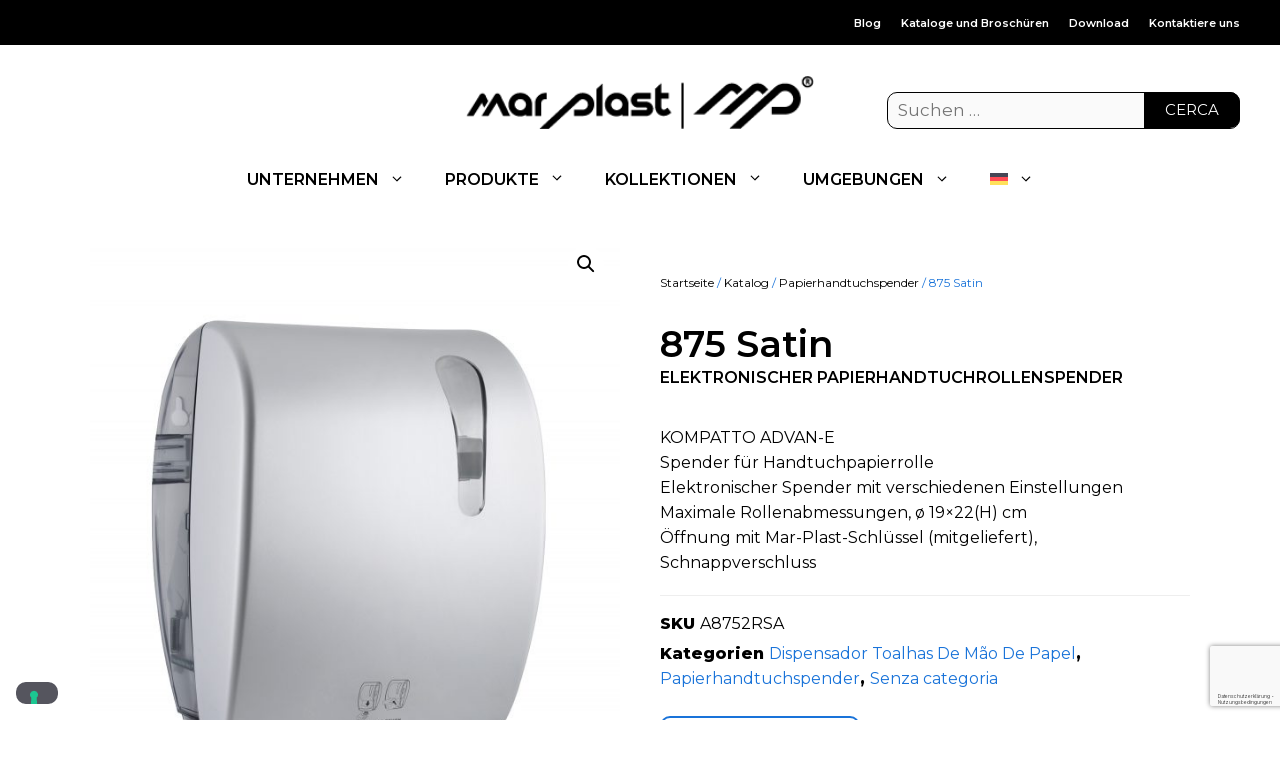

--- FILE ---
content_type: text/html; charset=UTF-8
request_url: https://www.marplast.it/de/produkt/875-satin/
body_size: 68910
content:
<!DOCTYPE html>
<html lang="de-DE" prefix="og: https://ogp.me/ns#">
<head>

<!-- Google Tag Manager -->
<script>(function(w,d,s,l,i){w[l]=w[l]||[];w[l].push({'gtm.start':
new Date().getTime(),event:'gtm.js'});var f=d.getElementsByTagName(s)[0],
j=d.createElement(s),dl=l!='dataLayer'?'&l='+l:'';j.async=true;j.src=
'https://www.googletagmanager.com/gtm.js?id='+i+dl;f.parentNode.insertBefore(j,f);
})(window,document,'script','dataLayer','GTM-P7KWZKJ');</script>
<!-- End Google Tag Manager -->

<meta name="facebook-domain-verification" content="felwhy7g1hmfhyocztnfjkqgjyx5jv" />



	<meta charset="UTF-8">
<script>
var gform;gform||(document.addEventListener("gform_main_scripts_loaded",function(){gform.scriptsLoaded=!0}),document.addEventListener("gform/theme/scripts_loaded",function(){gform.themeScriptsLoaded=!0}),window.addEventListener("DOMContentLoaded",function(){gform.domLoaded=!0}),gform={domLoaded:!1,scriptsLoaded:!1,themeScriptsLoaded:!1,isFormEditor:()=>"function"==typeof InitializeEditor,callIfLoaded:function(o){return!(!gform.domLoaded||!gform.scriptsLoaded||!gform.themeScriptsLoaded&&!gform.isFormEditor()||(gform.isFormEditor()&&console.warn("The use of gform.initializeOnLoaded() is deprecated in the form editor context and will be removed in Gravity Forms 3.1."),o(),0))},initializeOnLoaded:function(o){gform.callIfLoaded(o)||(document.addEventListener("gform_main_scripts_loaded",()=>{gform.scriptsLoaded=!0,gform.callIfLoaded(o)}),document.addEventListener("gform/theme/scripts_loaded",()=>{gform.themeScriptsLoaded=!0,gform.callIfLoaded(o)}),window.addEventListener("DOMContentLoaded",()=>{gform.domLoaded=!0,gform.callIfLoaded(o)}))},hooks:{action:{},filter:{}},addAction:function(o,r,e,t){gform.addHook("action",o,r,e,t)},addFilter:function(o,r,e,t){gform.addHook("filter",o,r,e,t)},doAction:function(o){gform.doHook("action",o,arguments)},applyFilters:function(o){return gform.doHook("filter",o,arguments)},removeAction:function(o,r){gform.removeHook("action",o,r)},removeFilter:function(o,r,e){gform.removeHook("filter",o,r,e)},addHook:function(o,r,e,t,n){null==gform.hooks[o][r]&&(gform.hooks[o][r]=[]);var d=gform.hooks[o][r];null==n&&(n=r+"_"+d.length),gform.hooks[o][r].push({tag:n,callable:e,priority:t=null==t?10:t})},doHook:function(r,o,e){var t;if(e=Array.prototype.slice.call(e,1),null!=gform.hooks[r][o]&&((o=gform.hooks[r][o]).sort(function(o,r){return o.priority-r.priority}),o.forEach(function(o){"function"!=typeof(t=o.callable)&&(t=window[t]),"action"==r?t.apply(null,e):e[0]=t.apply(null,e)})),"filter"==r)return e[0]},removeHook:function(o,r,t,n){var e;null!=gform.hooks[o][r]&&(e=(e=gform.hooks[o][r]).filter(function(o,r,e){return!!(null!=n&&n!=o.tag||null!=t&&t!=o.priority)}),gform.hooks[o][r]=e)}});
</script>

		<style>img:is([sizes="auto" i], [sizes^="auto," i]) { contain-intrinsic-size: 3000px 1500px }</style>
	<script type="text/javascript">window.pc_lb_classes = [".pc_lb_trig_1821",".pc_lb_trig_1823"]; window.pc_ready_lb = [];</script>
<meta name="viewport" content="width=device-width, initial-scale=1"><title>875 Satin - ELEKTRONISCHER PAPIERHANDTUCHROLLENSPENDER | Mar Plast</title>
<link data-rocket-prefetch href="https://www.gstatic.com" rel="dns-prefetch">
<link data-rocket-prefetch href="https://cdn.iubenda.com" rel="dns-prefetch">
<link data-rocket-prefetch href="https://cs.iubenda.com" rel="dns-prefetch">
<link data-rocket-prefetch href="https://connect.facebook.net" rel="dns-prefetch">
<link data-rocket-prefetch href="https://static.hotjar.com" rel="dns-prefetch">
<link data-rocket-prefetch href="https://www.googletagmanager.com" rel="dns-prefetch">
<link data-rocket-prefetch href="https://fonts.googleapis.com" rel="dns-prefetch">
<link data-rocket-prefetch href="https://use.fontawesome.com" rel="dns-prefetch">
<link data-rocket-prefetch href="https://codice.shinystat.com" rel="dns-prefetch">
<link data-rocket-prefetch href="https://www.google.com" rel="dns-prefetch">
<link data-rocket-preload as="style" href="https://fonts.googleapis.com/css?family=Spartan%3A300%2Cregular%2C500%2C600%7CMontserrat%3A300%2C300italic%2Cregular%2Citalic%2C600%2C600italic%2C800%2C800italic&#038;display=swap" rel="preload">
<link href="https://fonts.googleapis.com/css?family=Spartan%3A300%2Cregular%2C500%2C600%7CMontserrat%3A300%2C300italic%2Cregular%2Citalic%2C600%2C600italic%2C800%2C800italic&#038;display=swap" media="print" onload="this.media=&#039;all&#039;" rel="stylesheet">
<noscript><link rel="stylesheet" href="https://fonts.googleapis.com/css?family=Spartan%3A300%2Cregular%2C500%2C600%7CMontserrat%3A300%2C300italic%2Cregular%2Citalic%2C600%2C600italic%2C800%2C800italic&#038;display=swap"></noscript><link rel="preload" data-rocket-preload as="image" href="https://www.marplast.it/wp-content/uploads/2022/01/A8752RSA_875-satin-grigio-metallizzato_dispenser-carta-asciugamani_marplast_1-1-600x713.jpg" imagesrcset="https://www.marplast.it/wp-content/uploads/2022/01/A8752RSA_875-satin-grigio-metallizzato_dispenser-carta-asciugamani_marplast_1-1-600x713.jpg 600w, https://www.marplast.it/wp-content/uploads/2022/01/A8752RSA_875-satin-grigio-metallizzato_dispenser-carta-asciugamani_marplast_1-1-253x300.jpg 253w, https://www.marplast.it/wp-content/uploads/2022/01/A8752RSA_875-satin-grigio-metallizzato_dispenser-carta-asciugamani_marplast_1-1-862x1024.jpg 862w, https://www.marplast.it/wp-content/uploads/2022/01/A8752RSA_875-satin-grigio-metallizzato_dispenser-carta-asciugamani_marplast_1-1-768x912.jpg 768w, https://www.marplast.it/wp-content/uploads/2022/01/A8752RSA_875-satin-grigio-metallizzato_dispenser-carta-asciugamani_marplast_1-1.jpg 1200w" imagesizes="(max-width: 600px) 100vw, 600px" fetchpriority="high">
<meta name="description" content="875 Satin - KOMPATTO ADVAN-ESpender für HandtuchpapierrolleElektronischer Spender mit verschiedenen EinstellungenMaximale Rollenabmessungen, ø 19x22(H) cmÖffnung mit Mar-Plast-Schlüssel (mitgeliefert), Schnappverschluss. Erfahre mehr über das Produkt!"/>
<meta name="robots" content="follow, index, max-snippet:-1, max-video-preview:-1, max-image-preview:large"/>
<link rel="canonical" href="https://www.marplast.it/de/produkt/875-satin/" />
<meta property="og:locale" content="de_DE" />
<meta property="og:type" content="product" />
<meta property="og:title" content="875 Satin - ELEKTRONISCHER PAPIERHANDTUCHROLLENSPENDER | Mar Plast" />
<meta property="og:description" content="875 Satin - KOMPATTO ADVAN-ESpender für HandtuchpapierrolleElektronischer Spender mit verschiedenen EinstellungenMaximale Rollenabmessungen, ø 19x22(H) cmÖffnung mit Mar-Plast-Schlüssel (mitgeliefert), Schnappverschluss. Erfahre mehr über das Produkt!" />
<meta property="og:url" content="https://www.marplast.it/de/produkt/875-satin/" />
<meta property="og:site_name" content="Mar Plast" />
<meta property="og:updated_time" content="2025-11-12T03:42:36+01:00" />
<meta property="og:image" content="https://www.marplast.it/wp-content/uploads/2022/01/A8752RSA_875-satin-grigio-metallizzato_dispenser-carta-asciugamani_marplast_1-1.jpg" />
<meta property="og:image:secure_url" content="https://www.marplast.it/wp-content/uploads/2022/01/A8752RSA_875-satin-grigio-metallizzato_dispenser-carta-asciugamani_marplast_1-1.jpg" />
<meta property="og:image:width" content="1200" />
<meta property="og:image:height" content="1425" />
<meta property="og:image:alt" content="875 Satin Metallgrau - ELEKTRONISCHER PAPIERHANDTUCHROLLENSPENDER" />
<meta property="og:image:type" content="image/jpeg" />
<meta name="twitter:card" content="summary_large_image" />
<meta name="twitter:title" content="875 Satin - ELEKTRONISCHER PAPIERHANDTUCHROLLENSPENDER | Mar Plast" />
<meta name="twitter:description" content="875 Satin - KOMPATTO ADVAN-ESpender für HandtuchpapierrolleElektronischer Spender mit verschiedenen EinstellungenMaximale Rollenabmessungen, ø 19x22(H) cmÖffnung mit Mar-Plast-Schlüssel (mitgeliefert), Schnappverschluss. Erfahre mehr über das Produkt!" />
<meta name="twitter:site" content="@MarPlast" />
<meta name="twitter:creator" content="@MarPlast" />
<meta name="twitter:image" content="https://www.marplast.it/wp-content/uploads/2022/01/A8752RSA_875-satin-grigio-metallizzato_dispenser-carta-asciugamani_marplast_1-1.jpg" />
<script type="application/ld+json" class="rank-math-schema">{"@context":"https://schema.org","@graph":[{"@type":"BreadcrumbList","@id":"https://www.marplast.it/de/produkt/875-satin/#breadcrumb","itemListElement":[{"@type":"ListItem","position":"1","item":{"@id":"https://www.marplast.it","name":"Home"}},{"@type":"ListItem","position":"2","item":{"@id":"https://www.marplast.it/pt-pt/produtos/dispensador-toalhas-de-mao-de-papel/","name":"Dispensador Toalhas De M\u00e3o De Papel"}},{"@type":"ListItem","position":"3","item":{"@id":"https://www.marplast.it/de/produkt/875-satin/","name":"875 Satin"}}]}]}</script>
<link rel='dns-prefetch' href='//cdn.iubenda.com' />
<link rel='dns-prefetch' href='//www.marplast.it' />
<link rel='dns-prefetch' href='//codice.shinystat.com' />
<link rel='dns-prefetch' href='//use.fontawesome.com' />
<link href='https://fonts.gstatic.com' crossorigin rel='preconnect' />
<link href='https://fonts.googleapis.com' crossorigin rel='preconnect' />
<script type="text/javascript">(function() {"use strict";const vps = JSON.parse(`["pcbp"]`),admin_url = `https://www.marplast.it/wp-admin/`;window.dike_plc=(i,d,e=!1)=>{const n=i+"-*";return-1!==vps.indexOf(d)||void 0!==window.dike_tvb&&(-1!==window.dike_tvb.indexOf(d)||-1!==window.dike_tvb.indexOf(n))||(e&&(window.location.href=admin_url+"index.php?page=dike_wpd&author="+i+"&failed_lic_check="+i+"-"+d),!1)};})();</script><style id='global-styles-inline-css'>
:root{--wp--preset--aspect-ratio--square: 1;--wp--preset--aspect-ratio--4-3: 4/3;--wp--preset--aspect-ratio--3-4: 3/4;--wp--preset--aspect-ratio--3-2: 3/2;--wp--preset--aspect-ratio--2-3: 2/3;--wp--preset--aspect-ratio--16-9: 16/9;--wp--preset--aspect-ratio--9-16: 9/16;--wp--preset--color--black: #000000;--wp--preset--color--cyan-bluish-gray: #abb8c3;--wp--preset--color--white: #ffffff;--wp--preset--color--pale-pink: #f78da7;--wp--preset--color--vivid-red: #cf2e2e;--wp--preset--color--luminous-vivid-orange: #ff6900;--wp--preset--color--luminous-vivid-amber: #fcb900;--wp--preset--color--light-green-cyan: #7bdcb5;--wp--preset--color--vivid-green-cyan: #00d084;--wp--preset--color--pale-cyan-blue: #8ed1fc;--wp--preset--color--vivid-cyan-blue: #0693e3;--wp--preset--color--vivid-purple: #9b51e0;--wp--preset--color--contrast: var(--contrast);--wp--preset--color--contrast-2: var(--contrast-2);--wp--preset--color--contrast-3: var(--contrast-3);--wp--preset--color--base: var(--base);--wp--preset--gradient--vivid-cyan-blue-to-vivid-purple: linear-gradient(135deg,rgba(6,147,227,1) 0%,rgb(155,81,224) 100%);--wp--preset--gradient--light-green-cyan-to-vivid-green-cyan: linear-gradient(135deg,rgb(122,220,180) 0%,rgb(0,208,130) 100%);--wp--preset--gradient--luminous-vivid-amber-to-luminous-vivid-orange: linear-gradient(135deg,rgba(252,185,0,1) 0%,rgba(255,105,0,1) 100%);--wp--preset--gradient--luminous-vivid-orange-to-vivid-red: linear-gradient(135deg,rgba(255,105,0,1) 0%,rgb(207,46,46) 100%);--wp--preset--gradient--very-light-gray-to-cyan-bluish-gray: linear-gradient(135deg,rgb(238,238,238) 0%,rgb(169,184,195) 100%);--wp--preset--gradient--cool-to-warm-spectrum: linear-gradient(135deg,rgb(74,234,220) 0%,rgb(151,120,209) 20%,rgb(207,42,186) 40%,rgb(238,44,130) 60%,rgb(251,105,98) 80%,rgb(254,248,76) 100%);--wp--preset--gradient--blush-light-purple: linear-gradient(135deg,rgb(255,206,236) 0%,rgb(152,150,240) 100%);--wp--preset--gradient--blush-bordeaux: linear-gradient(135deg,rgb(254,205,165) 0%,rgb(254,45,45) 50%,rgb(107,0,62) 100%);--wp--preset--gradient--luminous-dusk: linear-gradient(135deg,rgb(255,203,112) 0%,rgb(199,81,192) 50%,rgb(65,88,208) 100%);--wp--preset--gradient--pale-ocean: linear-gradient(135deg,rgb(255,245,203) 0%,rgb(182,227,212) 50%,rgb(51,167,181) 100%);--wp--preset--gradient--electric-grass: linear-gradient(135deg,rgb(202,248,128) 0%,rgb(113,206,126) 100%);--wp--preset--gradient--midnight: linear-gradient(135deg,rgb(2,3,129) 0%,rgb(40,116,252) 100%);--wp--preset--font-size--small: 13px;--wp--preset--font-size--medium: 20px;--wp--preset--font-size--large: 36px;--wp--preset--font-size--x-large: 42px;--wp--preset--spacing--20: 0.44rem;--wp--preset--spacing--30: 0.67rem;--wp--preset--spacing--40: 1rem;--wp--preset--spacing--50: 1.5rem;--wp--preset--spacing--60: 2.25rem;--wp--preset--spacing--70: 3.38rem;--wp--preset--spacing--80: 5.06rem;--wp--preset--shadow--natural: 6px 6px 9px rgba(0, 0, 0, 0.2);--wp--preset--shadow--deep: 12px 12px 50px rgba(0, 0, 0, 0.4);--wp--preset--shadow--sharp: 6px 6px 0px rgba(0, 0, 0, 0.2);--wp--preset--shadow--outlined: 6px 6px 0px -3px rgba(255, 255, 255, 1), 6px 6px rgba(0, 0, 0, 1);--wp--preset--shadow--crisp: 6px 6px 0px rgba(0, 0, 0, 1);}:where(.is-layout-flex){gap: 0.5em;}:where(.is-layout-grid){gap: 0.5em;}body .is-layout-flex{display: flex;}.is-layout-flex{flex-wrap: wrap;align-items: center;}.is-layout-flex > :is(*, div){margin: 0;}body .is-layout-grid{display: grid;}.is-layout-grid > :is(*, div){margin: 0;}:where(.wp-block-columns.is-layout-flex){gap: 2em;}:where(.wp-block-columns.is-layout-grid){gap: 2em;}:where(.wp-block-post-template.is-layout-flex){gap: 1.25em;}:where(.wp-block-post-template.is-layout-grid){gap: 1.25em;}.has-black-color{color: var(--wp--preset--color--black) !important;}.has-cyan-bluish-gray-color{color: var(--wp--preset--color--cyan-bluish-gray) !important;}.has-white-color{color: var(--wp--preset--color--white) !important;}.has-pale-pink-color{color: var(--wp--preset--color--pale-pink) !important;}.has-vivid-red-color{color: var(--wp--preset--color--vivid-red) !important;}.has-luminous-vivid-orange-color{color: var(--wp--preset--color--luminous-vivid-orange) !important;}.has-luminous-vivid-amber-color{color: var(--wp--preset--color--luminous-vivid-amber) !important;}.has-light-green-cyan-color{color: var(--wp--preset--color--light-green-cyan) !important;}.has-vivid-green-cyan-color{color: var(--wp--preset--color--vivid-green-cyan) !important;}.has-pale-cyan-blue-color{color: var(--wp--preset--color--pale-cyan-blue) !important;}.has-vivid-cyan-blue-color{color: var(--wp--preset--color--vivid-cyan-blue) !important;}.has-vivid-purple-color{color: var(--wp--preset--color--vivid-purple) !important;}.has-black-background-color{background-color: var(--wp--preset--color--black) !important;}.has-cyan-bluish-gray-background-color{background-color: var(--wp--preset--color--cyan-bluish-gray) !important;}.has-white-background-color{background-color: var(--wp--preset--color--white) !important;}.has-pale-pink-background-color{background-color: var(--wp--preset--color--pale-pink) !important;}.has-vivid-red-background-color{background-color: var(--wp--preset--color--vivid-red) !important;}.has-luminous-vivid-orange-background-color{background-color: var(--wp--preset--color--luminous-vivid-orange) !important;}.has-luminous-vivid-amber-background-color{background-color: var(--wp--preset--color--luminous-vivid-amber) !important;}.has-light-green-cyan-background-color{background-color: var(--wp--preset--color--light-green-cyan) !important;}.has-vivid-green-cyan-background-color{background-color: var(--wp--preset--color--vivid-green-cyan) !important;}.has-pale-cyan-blue-background-color{background-color: var(--wp--preset--color--pale-cyan-blue) !important;}.has-vivid-cyan-blue-background-color{background-color: var(--wp--preset--color--vivid-cyan-blue) !important;}.has-vivid-purple-background-color{background-color: var(--wp--preset--color--vivid-purple) !important;}.has-black-border-color{border-color: var(--wp--preset--color--black) !important;}.has-cyan-bluish-gray-border-color{border-color: var(--wp--preset--color--cyan-bluish-gray) !important;}.has-white-border-color{border-color: var(--wp--preset--color--white) !important;}.has-pale-pink-border-color{border-color: var(--wp--preset--color--pale-pink) !important;}.has-vivid-red-border-color{border-color: var(--wp--preset--color--vivid-red) !important;}.has-luminous-vivid-orange-border-color{border-color: var(--wp--preset--color--luminous-vivid-orange) !important;}.has-luminous-vivid-amber-border-color{border-color: var(--wp--preset--color--luminous-vivid-amber) !important;}.has-light-green-cyan-border-color{border-color: var(--wp--preset--color--light-green-cyan) !important;}.has-vivid-green-cyan-border-color{border-color: var(--wp--preset--color--vivid-green-cyan) !important;}.has-pale-cyan-blue-border-color{border-color: var(--wp--preset--color--pale-cyan-blue) !important;}.has-vivid-cyan-blue-border-color{border-color: var(--wp--preset--color--vivid-cyan-blue) !important;}.has-vivid-purple-border-color{border-color: var(--wp--preset--color--vivid-purple) !important;}.has-vivid-cyan-blue-to-vivid-purple-gradient-background{background: var(--wp--preset--gradient--vivid-cyan-blue-to-vivid-purple) !important;}.has-light-green-cyan-to-vivid-green-cyan-gradient-background{background: var(--wp--preset--gradient--light-green-cyan-to-vivid-green-cyan) !important;}.has-luminous-vivid-amber-to-luminous-vivid-orange-gradient-background{background: var(--wp--preset--gradient--luminous-vivid-amber-to-luminous-vivid-orange) !important;}.has-luminous-vivid-orange-to-vivid-red-gradient-background{background: var(--wp--preset--gradient--luminous-vivid-orange-to-vivid-red) !important;}.has-very-light-gray-to-cyan-bluish-gray-gradient-background{background: var(--wp--preset--gradient--very-light-gray-to-cyan-bluish-gray) !important;}.has-cool-to-warm-spectrum-gradient-background{background: var(--wp--preset--gradient--cool-to-warm-spectrum) !important;}.has-blush-light-purple-gradient-background{background: var(--wp--preset--gradient--blush-light-purple) !important;}.has-blush-bordeaux-gradient-background{background: var(--wp--preset--gradient--blush-bordeaux) !important;}.has-luminous-dusk-gradient-background{background: var(--wp--preset--gradient--luminous-dusk) !important;}.has-pale-ocean-gradient-background{background: var(--wp--preset--gradient--pale-ocean) !important;}.has-electric-grass-gradient-background{background: var(--wp--preset--gradient--electric-grass) !important;}.has-midnight-gradient-background{background: var(--wp--preset--gradient--midnight) !important;}.has-small-font-size{font-size: var(--wp--preset--font-size--small) !important;}.has-medium-font-size{font-size: var(--wp--preset--font-size--medium) !important;}.has-large-font-size{font-size: var(--wp--preset--font-size--large) !important;}.has-x-large-font-size{font-size: var(--wp--preset--font-size--x-large) !important;}
:where(.wp-block-post-template.is-layout-flex){gap: 1.25em;}:where(.wp-block-post-template.is-layout-grid){gap: 1.25em;}
:where(.wp-block-columns.is-layout-flex){gap: 2em;}:where(.wp-block-columns.is-layout-grid){gap: 2em;}
:root :where(.wp-block-pullquote){font-size: 1.5em;line-height: 1.6;}
</style>
<link rel='stylesheet' id='wpdm-font-awesome-css' href='https://use.fontawesome.com/releases/v6.2.0/css/all.css?ver=6.8.3' media='all' />
<link rel='stylesheet' id='wpdm-front-bootstrap-css' href='https://www.marplast.it/wp-content/plugins/download-manager/assets/bootstrap/css/bootstrap.min.css?ver=6.8.3' media='all' />
<link rel='stylesheet' id='wpdm-front-css' href='https://www.marplast.it/wp-content/plugins/download-manager/assets/css/front.css?ver=6.8.3' media='all' />
<link rel='stylesheet' id='pcpp_frontend-css' href='https://www.marplast.it/wp-content/plugins/pvtcontent_bundle/plugins/private-content-premium-plans/css/frontend.min.css?ver=2.9.4' media='all' />
<link rel='stylesheet' id='pcfm_frontend-css' href='https://www.marplast.it/wp-content/plugins/pvtcontent_bundle/plugins/private-content-files-manager/css/frontend.min.css?ver=1.7.7' media='all' />
<link rel='stylesheet' id='photoswipe-css' href='https://www.marplast.it/wp-content/plugins/woocommerce/assets/css/photoswipe/photoswipe.min.css?ver=10.3.5' media='all' />
<link rel='stylesheet' id='photoswipe-default-skin-css' href='https://www.marplast.it/wp-content/plugins/woocommerce/assets/css/photoswipe/default-skin/default-skin.min.css?ver=10.3.5' media='all' />
<link rel='stylesheet' id='woocommerce-layout-css' href='https://www.marplast.it/wp-content/plugins/woocommerce/assets/css/woocommerce-layout.css?ver=10.3.5' media='all' />
<link rel='stylesheet' id='woocommerce-smallscreen-css' href='https://www.marplast.it/wp-content/plugins/woocommerce/assets/css/woocommerce-smallscreen.css?ver=10.3.5' media='only screen and (max-width: 768px)' />
<link rel='stylesheet' id='woocommerce-general-css' href='https://www.marplast.it/wp-content/plugins/woocommerce/assets/css/woocommerce.css?ver=10.3.5' media='all' />
<style id='woocommerce-inline-inline-css'>
.woocommerce form .form-row .required { visibility: visible; }
</style>
<link rel='stylesheet' id='generate-style-css' href='https://www.marplast.it/wp-content/themes/generatepress/assets/css/main.min.css?ver=3.6.0' media='all' />
<style id='generate-style-inline-css'>
.no-featured-image-padding .featured-image {margin-left:-0px;margin-right:-0px;}.post-image-above-header .no-featured-image-padding .inside-article .featured-image {margin-top:-40px;}@media (max-width:768px){.no-featured-image-padding .featured-image {margin-left:-0px;margin-right:-0px;}.post-image-above-header .no-featured-image-padding .inside-article .featured-image {margin-top:-30px;}}
body{background-color:#ffffff;color:var(--contrast);}a{color:#1e73be;}a:hover, a:focus, a:active{color:#000000;}.grid-container{max-width:1240px;}.wp-block-group__inner-container{max-width:1240px;margin-left:auto;margin-right:auto;}.site-header .header-image{width:350px;}.generate-back-to-top{font-size:20px;border-radius:3px;position:fixed;bottom:30px;right:30px;line-height:40px;width:40px;text-align:center;z-index:10;transition:opacity 300ms ease-in-out;opacity:0.1;transform:translateY(1000px);}.generate-back-to-top__show{opacity:1;transform:translateY(0);}:root{--contrast:#000;--contrast-2:#1973D9;--contrast-3:#fff;--base:#eeeeee;}:root .has-contrast-color{color:var(--contrast);}:root .has-contrast-background-color{background-color:var(--contrast);}:root .has-contrast-2-color{color:var(--contrast-2);}:root .has-contrast-2-background-color{background-color:var(--contrast-2);}:root .has-contrast-3-color{color:var(--contrast-3);}:root .has-contrast-3-background-color{background-color:var(--contrast-3);}:root .has-base-color{color:var(--base);}:root .has-base-background-color{background-color:var(--base);}body, button, input, select, textarea{font-family:Montserrat, sans-serif;font-weight:normal;}.footer-widgets{font-family:Montserrat, sans-serif;font-weight:normal;font-size:14px;line-height:1.6;}.widget-title{font-family:Montserrat, sans-serif;font-weight:600;text-transform:uppercase;font-size:16px;}.product_title{font-family:Montserrat, sans-serif;font-weight:600;}.main-navigation a, .main-navigation .menu-toggle, .main-navigation .menu-bar-items{font-family:Montserrat, sans-serif;font-weight:600;text-transform:initial;font-size:16px;}h1{font-family:Montserrat, sans-serif;font-weight:600;font-size:37px;line-height:1.6em;}.main-navigation .main-nav ul ul li a{font-family:Montserrat, sans-serif;font-weight:normal;font-size:14px;}.top-bar{background-color:var(--contrast);color:#ffffff;}.top-bar a{color:#ffffff;}.top-bar a:hover{color:#303030;}.site-header{background-color:var(--contrast-3);color:var(--contrast);}.site-header a{color:var(--contrast);}.site-header a:hover{color:var(--contrast-2);}.main-title a,.main-title a:hover{color:#222222;}.site-description{color:#757575;}.main-navigation,.main-navigation ul ul{background-color:#ffffff;}.main-navigation .main-nav ul li a, .main-navigation .menu-toggle, .main-navigation .menu-bar-items{color:var(--contrast);}.main-navigation .main-nav ul li:not([class*="current-menu-"]):hover > a, .main-navigation .main-nav ul li:not([class*="current-menu-"]):focus > a, .main-navigation .main-nav ul li.sfHover:not([class*="current-menu-"]) > a, .main-navigation .menu-bar-item:hover > a, .main-navigation .menu-bar-item.sfHover > a{color:var(--contrast);background-color:var(--base);}button.menu-toggle:hover,button.menu-toggle:focus{color:var(--contrast);}.main-navigation .main-nav ul li[class*="current-menu-"] > a{color:var(--contrast);background-color:var(--base);}.navigation-search input[type="search"],.navigation-search input[type="search"]:active, .navigation-search input[type="search"]:focus, .main-navigation .main-nav ul li.search-item.active > a, .main-navigation .menu-bar-items .search-item.active > a{color:var(--contrast);background-color:var(--base);}.main-navigation ul ul{background-color:#eaeaea;}.main-navigation .main-nav ul ul li a{color:var(--contrast);}.main-navigation .main-nav ul ul li:not([class*="current-menu-"]):hover > a,.main-navigation .main-nav ul ul li:not([class*="current-menu-"]):focus > a, .main-navigation .main-nav ul ul li.sfHover:not([class*="current-menu-"]) > a{color:var(--contrast-2);background-color:#eaeaea;}.main-navigation .main-nav ul ul li[class*="current-menu-"] > a{color:#7a8896;background-color:#eaeaea;}.separate-containers .inside-article, .separate-containers .comments-area, .separate-containers .page-header, .one-container .container, .separate-containers .paging-navigation, .inside-page-header{background-color:#ffffff;}.entry-title a{color:#222222;}.entry-title a:hover{color:#55555e;}.entry-meta{color:#595959;}.sidebar .widget{background-color:#ffffff;}.footer-widgets{color:#ffffff;background-color:#000000;}.footer-widgets a{color:var(--contrast-3);}.footer-widgets a:hover{color:var(--contrast-2);}.footer-widgets .widget-title{color:#ffffff;}.site-info{color:#ffffff;background-color:#000000;}.site-info a{color:var(--contrast-2);}.site-info a:hover{color:var(--contrast-3);}.footer-bar .widget_nav_menu .current-menu-item a{color:var(--contrast-3);}input[type="text"],input[type="email"],input[type="url"],input[type="password"],input[type="search"],input[type="tel"],input[type="number"],textarea,select{color:var(--contrast);background-color:#fafafa;border-color:rgba(204,204,204,0);}input[type="text"]:focus,input[type="email"]:focus,input[type="url"]:focus,input[type="password"]:focus,input[type="search"]:focus,input[type="tel"]:focus,input[type="number"]:focus,textarea:focus,select:focus{color:var(--contrast);background-color:#ffffff;border-color:rgba(191,191,191,0);}button,html input[type="button"],input[type="reset"],input[type="submit"],a.button,a.wp-block-button__link:not(.has-background){color:#ffffff;background-color:#55555e;}button:hover,html input[type="button"]:hover,input[type="reset"]:hover,input[type="submit"]:hover,a.button:hover,button:focus,html input[type="button"]:focus,input[type="reset"]:focus,input[type="submit"]:focus,a.button:focus,a.wp-block-button__link:not(.has-background):active,a.wp-block-button__link:not(.has-background):focus,a.wp-block-button__link:not(.has-background):hover{color:#ffffff;background-color:#3f4047;}a.generate-back-to-top{background-color:var(--contrast-3);color:var(--contrast-3);}a.generate-back-to-top:hover,a.generate-back-to-top:focus{background-color:var(--contrast-2);color:var(--contrast-2);}:root{--gp-search-modal-bg-color:var(--base-3);--gp-search-modal-text-color:var(--contrast);--gp-search-modal-overlay-bg-color:rgba(0,0,0,0.2);}@media (max-width: 768px){.main-navigation .menu-bar-item:hover > a, .main-navigation .menu-bar-item.sfHover > a{background:none;color:var(--contrast);}}.inside-top-bar{padding:10px 20px 10px 10px;}.inside-header{padding:30px 40px 20px 40px;}.nav-below-header .main-navigation .inside-navigation.grid-container, .nav-above-header .main-navigation .inside-navigation.grid-container{padding:0px 20px 0px 20px;}.separate-containers .inside-article, .separate-containers .comments-area, .separate-containers .page-header, .separate-containers .paging-navigation, .one-container .site-content, .inside-page-header{padding:40px 0px 0px 0px;}.site-main .wp-block-group__inner-container{padding:40px 0px 0px 0px;}.separate-containers .paging-navigation{padding-top:20px;padding-bottom:20px;}.entry-content .alignwide, body:not(.no-sidebar) .entry-content .alignfull{margin-left:-0px;width:calc(100% + 0px);max-width:calc(100% + 0px);}.one-container.right-sidebar .site-main,.one-container.both-right .site-main{margin-right:0px;}.one-container.left-sidebar .site-main,.one-container.both-left .site-main{margin-left:0px;}.one-container.both-sidebars .site-main{margin:0px;}.sidebar .widget, .page-header, .widget-area .main-navigation, .site-main > *{margin-bottom:15px;}.separate-containers .site-main{margin:15px;}.both-right .inside-left-sidebar,.both-left .inside-left-sidebar{margin-right:7px;}.both-right .inside-right-sidebar,.both-left .inside-right-sidebar{margin-left:7px;}.one-container.archive .post:not(:last-child):not(.is-loop-template-item), .one-container.blog .post:not(:last-child):not(.is-loop-template-item){padding-bottom:0px;}.separate-containers .featured-image{margin-top:15px;}.separate-containers .inside-right-sidebar, .separate-containers .inside-left-sidebar{margin-top:15px;margin-bottom:15px;}.rtl .menu-item-has-children .dropdown-menu-toggle{padding-left:20px;}.rtl .main-navigation .main-nav ul li.menu-item-has-children > a{padding-right:20px;}.footer-widgets-container{padding:40px 40px 10px 40px;}.inside-site-info{padding:15px 40px 15px 40px;}@media (max-width:768px){.separate-containers .inside-article, .separate-containers .comments-area, .separate-containers .page-header, .separate-containers .paging-navigation, .one-container .site-content, .inside-page-header{padding:30px 0px 0px 0px;}.site-main .wp-block-group__inner-container{padding:30px 0px 0px 0px;}.inside-top-bar{padding-right:30px;padding-left:30px;}.inside-header{padding-right:30px;padding-left:30px;}.widget-area .widget{padding-top:30px;padding-right:30px;padding-bottom:30px;padding-left:30px;}.footer-widgets-container{padding-top:30px;padding-right:30px;padding-bottom:30px;padding-left:30px;}.inside-site-info{padding-right:30px;padding-left:30px;}.entry-content .alignwide, body:not(.no-sidebar) .entry-content .alignfull{margin-left:-0px;width:calc(100% + 0px);max-width:calc(100% + 0px);}.one-container .site-main .paging-navigation{margin-bottom:15px;}}/* End cached CSS */.is-right-sidebar{width:15%;}.is-left-sidebar{width:30%;}.site-content .content-area{width:100%;}@media (max-width: 768px){.main-navigation .menu-toggle,.sidebar-nav-mobile:not(#sticky-placeholder){display:block;}.main-navigation ul,.gen-sidebar-nav,.main-navigation:not(.slideout-navigation):not(.toggled) .main-nav > ul,.has-inline-mobile-toggle #site-navigation .inside-navigation > *:not(.navigation-search):not(.main-nav){display:none;}.nav-align-right .inside-navigation,.nav-align-center .inside-navigation{justify-content:space-between;}}
.elementor-template-full-width .site-content{display:block;}
.dynamic-author-image-rounded{border-radius:100%;}.dynamic-featured-image, .dynamic-author-image{vertical-align:middle;}.one-container.blog .dynamic-content-template:not(:last-child), .one-container.archive .dynamic-content-template:not(:last-child){padding-bottom:0px;}.dynamic-entry-excerpt > p:last-child{margin-bottom:0px;}
.main-navigation .main-nav ul li a,.menu-toggle,.main-navigation .menu-bar-item > a{transition: line-height 300ms ease}.main-navigation.toggled .main-nav > ul{background-color: #ffffff}.sticky-enabled .gen-sidebar-nav.is_stuck .main-navigation {margin-bottom: 0px;}.sticky-enabled .gen-sidebar-nav.is_stuck {z-index: 500;}.sticky-enabled .main-navigation.is_stuck {box-shadow: 0 2px 2px -2px rgba(0, 0, 0, .2);}.navigation-stick:not(.gen-sidebar-nav) {left: 0;right: 0;width: 100% !important;}.nav-float-right .navigation-stick {width: 100% !important;left: 0;}.nav-float-right .navigation-stick .navigation-branding {margin-right: auto;}.main-navigation.has-sticky-branding:not(.grid-container) .inside-navigation:not(.grid-container) .navigation-branding{margin-left: 10px;}.main-navigation.navigation-stick.has-sticky-branding .inside-navigation.grid-container{padding-left:40px;padding-right:40px;}@media (max-width:768px){.main-navigation.navigation-stick.has-sticky-branding .inside-navigation.grid-container{padding-left:0;padding-right:0;}}
.post-image:not(:first-child), .page-content:not(:first-child), .entry-content:not(:first-child), .entry-summary:not(:first-child), footer.entry-meta{margin-top:1em;}.post-image-above-header .inside-article div.featured-image, .post-image-above-header .inside-article div.post-image{margin-bottom:1em;}
</style>

<link rel='stylesheet' id='elementor-frontend-css' href='https://www.marplast.it/wp-content/plugins/elementor/assets/css/frontend.min.css?ver=3.33.1' media='all' />
<style id='elementor-frontend-inline-css'>
.elementor-kit-5{--e-global-color-primary:#000000;--e-global-color-secondary:#1973D9;--e-global-color-text:#000000;--e-global-color-accent:#1973D9;--e-global-color-9f89fde:#FFFFFF;--e-global-color-5636d55:#EEEEEE;--e-global-color-1f4d68e:#EC3E3E;--e-global-typography-primary-font-family:"Spartan";--e-global-typography-primary-font-weight:400;--e-global-typography-primary-line-height:1.6em;--e-global-typography-secondary-font-family:"Spartan";--e-global-typography-secondary-font-weight:400;--e-global-typography-secondary-line-height:1.6em;--e-global-typography-text-font-family:"Spartan";--e-global-typography-text-font-size:16px;--e-global-typography-text-font-weight:400;--e-global-typography-text-line-height:1.6em;--e-global-typography-accent-font-family:"Roboto";--e-global-typography-accent-font-weight:500;color:var( --e-global-color-primary );font-size:16px;font-weight:400;line-height:1.6em;}.elementor-kit-5 e-page-transition{background-color:#FFBC7D;}.elementor-kit-5 p{margin-block-end:15px;}.elementor-kit-5 a{color:var( --e-global-color-secondary );line-height:1.2em;}.elementor-kit-5 a:hover{color:var( --e-global-color-primary );}.elementor-kit-5 h1{line-height:1.2em;}.elementor-kit-5 h2{font-size:30px;font-weight:600;line-height:1.4em;}.elementor-kit-5 button,.elementor-kit-5 input[type="button"],.elementor-kit-5 input[type="submit"],.elementor-kit-5 .elementor-button{border-radius:10px 10px 10px 10px;}.elementor-kit-5 input:not([type="button"]):not([type="submit"]),.elementor-kit-5 textarea,.elementor-kit-5 .elementor-field-textual{border-radius:10px 10px 10px 10px;}.elementor-section.elementor-section-boxed > .elementor-container{max-width:1140px;}.e-con{--container-max-width:1140px;}.elementor-widget:not(:last-child){margin-block-end:20px;}.elementor-element{--widgets-spacing:20px 20px;--widgets-spacing-row:20px;--widgets-spacing-column:20px;}{}h1.entry-title{display:var(--page-title-display);}@media(max-width:1024px){.elementor-section.elementor-section-boxed > .elementor-container{max-width:1024px;}.e-con{--container-max-width:1024px;}}@media(max-width:767px){.elementor-section.elementor-section-boxed > .elementor-container{max-width:767px;}.e-con{--container-max-width:767px;}}/* Start custom CSS */.elementor-sticky__spacer > * .jet-mega-menu {
	display: none;
}/* End custom CSS */
.elementor-30192 .elementor-element.elementor-element-f588c5e{text-align:center;}.elementor-30192 .elementor-element.elementor-element-f588c5e .elementor-heading-title{line-height:1.4em;}#elementor-popup-modal-30192 .dialog-widget-content{background-color:#FFFFFF;border-style:solid;border-width:2px 2px 2px 2px;border-color:#1973D9;border-radius:20px 20px 20px 20px;box-shadow:2px 8px 23px 3px rgba(0,0,0,0.2);}#elementor-popup-modal-30192{background-color:rgba(0,0,0,.8);justify-content:center;align-items:center;pointer-events:all;}#elementor-popup-modal-30192 .dialog-message{width:800px;height:auto;padding:20px 20px 20px 20px;}#elementor-popup-modal-30192 .dialog-close-button{display:flex;}
.elementor-30257 .elementor-element.elementor-element-7adbaf9 > .elementor-widget-container{margin:40px 0px 0px 0px;}.elementor-30257 .elementor-element.elementor-element-7adbaf9 .woocommerce-breadcrumb{color:var( --e-global-color-secondary );font-size:12px;font-weight:400;}.elementor-30257 .elementor-element.elementor-element-7adbaf9 .woocommerce-breadcrumb > a{color:var( --e-global-color-primary );}.elementor-30257 .elementor-element.elementor-element-129a87d > .elementor-widget-wrap > .elementor-widget:not(.elementor-widget__width-auto):not(.elementor-widget__width-initial):not(:last-child):not(.elementor-absolute){margin-bottom:15px;}.elementor-30257 .elementor-element.elementor-element-9158440 > .elementor-widget-container{margin:40px 0px 0px 0px;}.elementor-30257 .elementor-element.elementor-element-9158440 .woocommerce-breadcrumb{color:var( --e-global-color-secondary );font-size:12px;font-weight:400;}.elementor-30257 .elementor-element.elementor-element-9158440 .woocommerce-breadcrumb > a{color:var( --e-global-color-primary );}.elementor-30257 .elementor-element.elementor-element-75926ea > .elementor-widget-container{margin:0px 0px -10px 0px;}.elementor-30257 .elementor-element.elementor-element-75926ea{text-align:left;}.woocommerce .elementor-30257 .elementor-element.elementor-element-75926ea .woocommerce-product-details__short-description{color:var( --e-global-color-primary );font-size:16px;line-height:1.6em;}.elementor-30257 .elementor-element.elementor-element-8254245{--divider-border-style:solid;--divider-color:#EEEEEE;--divider-border-width:1px;}.elementor-30257 .elementor-element.elementor-element-8254245 .elementor-divider-separator{width:100%;}.elementor-30257 .elementor-element.elementor-element-8254245 .elementor-divider{padding-block-start:0px;padding-block-end:0px;}.elementor-30257 .elementor-element.elementor-element-5bab6b0:not(.elementor-woo-meta--view-inline) .product_meta .detail-container:not(:last-child){padding-bottom:calc(5px/2);}.elementor-30257 .elementor-element.elementor-element-5bab6b0:not(.elementor-woo-meta--view-inline) .product_meta .detail-container:not(:first-child){margin-top:calc(5px/2);}.elementor-30257 .elementor-element.elementor-element-5bab6b0.elementor-woo-meta--view-inline .product_meta .detail-container{margin-right:calc(5px/2);margin-left:calc(5px/2);}.elementor-30257 .elementor-element.elementor-element-5bab6b0.elementor-woo-meta--view-inline .product_meta{margin-right:calc(-5px/2);margin-left:calc(-5px/2);}body:not(.rtl) .elementor-30257 .elementor-element.elementor-element-5bab6b0.elementor-woo-meta--view-inline .detail-container:after{right:calc( (-5px/2) + (-1px/2) );}body:not.rtl .elementor-30257 .elementor-element.elementor-element-5bab6b0.elementor-woo-meta--view-inline .detail-container:after{left:calc( (-5px/2) - (1px/2) );}.elementor-30257 .elementor-element.elementor-element-1f7206e .elementor-button{background-color:#FFFFFF;font-weight:bold;line-height:1.6em;fill:var( --e-global-color-primary );color:var( --e-global-color-primary );border-style:solid;border-width:2px 2px 2px 2px;border-color:var( --e-global-color-secondary );border-radius:10px 10px 10px 10px;}.elementor-30257 .elementor-element.elementor-element-1f7206e .elementor-button:hover, .elementor-30257 .elementor-element.elementor-element-1f7206e .elementor-button:focus{background-color:var( --e-global-color-secondary );color:var( --e-global-color-9f89fde );border-color:var( --e-global-color-9f89fde );}.elementor-30257 .elementor-element.elementor-element-1f7206e > .elementor-widget-container{margin:10px 0px 0px 0px;}.elementor-30257 .elementor-element.elementor-element-1f7206e .elementor-button-content-wrapper{flex-direction:row;}.elementor-30257 .elementor-element.elementor-element-1f7206e .elementor-button .elementor-button-content-wrapper{gap:10px;}.elementor-30257 .elementor-element.elementor-element-1f7206e .elementor-button:hover svg, .elementor-30257 .elementor-element.elementor-element-1f7206e .elementor-button:focus svg{fill:var( --e-global-color-9f89fde );}.elementor-30257 .elementor-element.elementor-element-1e6e577{--divider-border-style:solid;--divider-color:#EEEEEE;--divider-border-width:1px;}.elementor-30257 .elementor-element.elementor-element-1e6e577 .elementor-divider-separator{width:100%;}.elementor-30257 .elementor-element.elementor-element-1e6e577 .elementor-divider{padding-block-start:0px;padding-block-end:0px;}.elementor-30257 .elementor-element.elementor-element-d79a3d5 > .elementor-element-populated{text-align:left;}.elementor-30257 .elementor-element.elementor-element-fa3114d{margin-top:30px;margin-bottom:30px;}.elementor-30257 .elementor-element.elementor-element-c6353b3:not(.elementor-motion-effects-element-type-background), .elementor-30257 .elementor-element.elementor-element-c6353b3 > .elementor-motion-effects-container > .elementor-motion-effects-layer{background-color:var( --e-global-color-5636d55 );}.elementor-30257 .elementor-element.elementor-element-c6353b3{transition:background 0.3s, border 0.3s, border-radius 0.3s, box-shadow 0.3s;margin-top:30px;margin-bottom:30px;padding:30px 0px 30px 0px;}.elementor-30257 .elementor-element.elementor-element-c6353b3 > .elementor-background-overlay{transition:background 0.3s, border-radius 0.3s, opacity 0.3s;}.elementor-30257 .elementor-element.elementor-element-8e260b6{margin-top:30px;margin-bottom:30px;}.elementor-30257 .elementor-element.elementor-element-346822d{margin-top:0px;margin-bottom:0px;}.elementor-30257 .elementor-element.elementor-element-cae56b7{text-align:center;}.elementor-30257 .elementor-element.elementor-element-4f22490{margin-top:0px;margin-bottom:60px;}.elementor-30257 .elementor-element.elementor-element-46b10af > .elementor-element-populated{border-style:solid;border-width:1px 0px 0px 0px;border-color:#EEEEEE;margin:30px 0px 0px 0px;--e-column-margin-right:0px;--e-column-margin-left:0px;padding:30px 0px 0px 0px;}.elementor-30257 .elementor-element.elementor-element-4798f16.elementor-wc-products ul.products li.product{text-align:center;}.elementor-30257 .elementor-element.elementor-element-4798f16.elementor-wc-products  ul.products{grid-column-gap:20px;grid-row-gap:40px;}.elementor-30257 .elementor-element.elementor-element-4798f16.elementor-wc-products ul.products li.product .woocommerce-loop-product__title{color:var( --e-global-color-primary );margin-bottom:0px;}.elementor-30257 .elementor-element.elementor-element-4798f16.elementor-wc-products ul.products li.product .woocommerce-loop-category__title{color:var( --e-global-color-primary );margin-bottom:0px;}.elementor-30257 .elementor-element.elementor-element-4798f16.elementor-wc-products ul.products li.product .woocommerce-loop-product__title, .elementor-30257 .elementor-element.elementor-element-4798f16.elementor-wc-products ul.products li.product .woocommerce-loop-category__title{font-weight:700;}.woocommerce .elementor-30257 .elementor-element.elementor-element-4798f16.elementor-wc-products .products > h2{font-size:32px;font-weight:700;text-align:center;margin-bottom:20px;}.elementor-30257 .elementor-element.elementor-element-4798f16.elementor-wc-products ul.products li.product .button{color:var( --e-global-color-9f89fde );background-color:var( --e-global-color-primary );}.elementor-30257 .elementor-element.elementor-element-4798f16.elementor-wc-products ul.products li.product .button:hover{color:var( --e-global-color-9f89fde );background-color:var( --e-global-color-secondary );}.elementor-30257 .elementor-element.elementor-element-17fbb6e > .elementor-element-populated{margin:0px 0px 0px 0px;--e-column-margin-right:0px;--e-column-margin-left:0px;}.elementor-30257 .elementor-element.elementor-element-bb4efbd > .elementor-element-populated{margin:0px 0px 0px 0px;--e-column-margin-right:0px;--e-column-margin-left:0px;}@media(max-width:1024px) and (min-width:768px){.elementor-30257 .elementor-element.elementor-element-17fbb6e{width:100%;}.elementor-30257 .elementor-element.elementor-element-bb4efbd{width:100%;}}@media(max-width:1024px){.elementor-30257 .elementor-element.elementor-element-4798f16.elementor-wc-products  ul.products{grid-column-gap:20px;grid-row-gap:40px;}.elementor-30257 .elementor-element.elementor-element-17fbb6e > .elementor-element-populated{margin:0px 0px 10px 0px;--e-column-margin-right:0px;--e-column-margin-left:0px;}.elementor-30257 .elementor-element.elementor-element-bb4efbd > .elementor-element-populated{margin:0px 0px 0px 0px;--e-column-margin-right:0px;--e-column-margin-left:0px;}}@media(max-width:767px){.elementor-30257 .elementor-element.elementor-element-1e6a071 > .elementor-widget-wrap > .elementor-widget:not(.elementor-widget__width-auto):not(.elementor-widget__width-initial):not(:last-child):not(.elementor-absolute){margin-bottom:0px;}.elementor-30257 .elementor-element.elementor-element-7adbaf9 > .elementor-widget-container{margin:0px 0px 0px 0px;}.elementor-30257 .elementor-element.elementor-element-7adbaf9 .woocommerce-breadcrumb{line-height:1.4em;text-align:left;}.elementor-30257 .elementor-element.elementor-element-1e6e577 > .elementor-widget-container{padding:15px 0px 15px 0px;}.elementor-30257 .elementor-element.elementor-element-d79a3d5{width:100%;}.elementor-30257 .elementor-element.elementor-element-4798f16.elementor-wc-products  ul.products{grid-column-gap:20px;grid-row-gap:40px;}}
</style>
<link rel='stylesheet' id='widget-heading-css' href='https://www.marplast.it/wp-content/plugins/elementor/assets/css/widget-heading.min.css?ver=3.33.1' media='all' />
<link rel='stylesheet' id='e-popup-css' href='https://www.marplast.it/wp-content/plugins/elementor-pro/assets/css/conditionals/popup.min.css?ver=3.33.1' media='all' />
<link rel='stylesheet' id='widget-woocommerce-product-images-css' href='https://www.marplast.it/wp-content/plugins/elementor-pro/assets/css/widget-woocommerce-product-images.min.css?ver=3.33.1' media='all' />
<link rel='stylesheet' id='widget-divider-css' href='https://www.marplast.it/wp-content/plugins/elementor/assets/css/widget-divider.min.css?ver=3.33.1' media='all' />
<link rel='stylesheet' id='widget-woocommerce-product-meta-css' href='https://www.marplast.it/wp-content/plugins/elementor-pro/assets/css/widget-woocommerce-product-meta.min.css?ver=3.33.1' media='all' />
<link rel='stylesheet' id='widget-woocommerce-products-css' href='https://www.marplast.it/wp-content/plugins/elementor-pro/assets/css/widget-woocommerce-products.min.css?ver=3.33.1' media='all' />
<link rel='stylesheet' id='generate-blog-images-css' href='https://www.marplast.it/wp-content/plugins/gp-premium/blog/functions/css/featured-images.min.css?ver=2.5.5' media='all' />
<link rel='stylesheet' id='generate-secondary-nav-mobile-css' href='https://www.marplast.it/wp-content/plugins/gp-premium/secondary-nav/functions/css/main-mobile.min.css?ver=2.5.5' media='all' />
<link rel='stylesheet' id='generate-navigation-branding-css' href='https://www.marplast.it/wp-content/plugins/gp-premium/menu-plus/functions/css/navigation-branding-flex.min.css?ver=2.5.5' media='all' />
<style id='generate-navigation-branding-inline-css'>
.main-navigation.has-branding .inside-navigation.grid-container, .main-navigation.has-branding.grid-container .inside-navigation:not(.grid-container){padding:0px;}.main-navigation.has-branding:not(.grid-container) .inside-navigation:not(.grid-container) .navigation-branding{margin-left:10px;}.main-navigation .sticky-navigation-logo, .main-navigation.navigation-stick .site-logo:not(.mobile-header-logo){display:none;}.main-navigation.navigation-stick .sticky-navigation-logo{display:block;}.navigation-branding img, .site-logo.mobile-header-logo img{height:60px;width:auto;}.navigation-branding .main-title{line-height:60px;}@media (max-width: 768px){.main-navigation.has-branding.nav-align-center .menu-bar-items, .main-navigation.has-sticky-branding.navigation-stick.nav-align-center .menu-bar-items{margin-left:auto;}.navigation-branding{margin-right:auto;margin-left:10px;}.navigation-branding .main-title, .mobile-header-navigation .site-logo{margin-left:10px;}.main-navigation.has-branding .inside-navigation.grid-container{padding:0px;}}
</style>
<link rel='stylesheet' id='generate-woocommerce-css' href='https://www.marplast.it/wp-content/plugins/gp-premium/woocommerce/functions/css/woocommerce.min.css?ver=2.5.5' media='all' />
<style id='generate-woocommerce-inline-css'>
.woocommerce #respond input#submit, .woocommerce a.button, .woocommerce button.button, .woocommerce input.button, .wc-block-components-button{color:#ffffff;background-color:#55555e;text-decoration:none;}.woocommerce #respond input#submit:hover, .woocommerce a.button:hover, .woocommerce button.button:hover, .woocommerce input.button:hover, .wc-block-components-button:hover{color:#ffffff;background-color:#3f4047;}.woocommerce #respond input#submit.alt, .woocommerce a.button.alt, .woocommerce button.button.alt, .woocommerce input.button.alt, .woocommerce #respond input#submit.alt.disabled, .woocommerce #respond input#submit.alt.disabled:hover, .woocommerce #respond input#submit.alt:disabled, .woocommerce #respond input#submit.alt:disabled:hover, .woocommerce #respond input#submit.alt:disabled[disabled], .woocommerce #respond input#submit.alt:disabled[disabled]:hover, .woocommerce a.button.alt.disabled, .woocommerce a.button.alt.disabled:hover, .woocommerce a.button.alt:disabled, .woocommerce a.button.alt:disabled:hover, .woocommerce a.button.alt:disabled[disabled], .woocommerce a.button.alt:disabled[disabled]:hover, .woocommerce button.button.alt.disabled, .woocommerce button.button.alt.disabled:hover, .woocommerce button.button.alt:disabled, .woocommerce button.button.alt:disabled:hover, .woocommerce button.button.alt:disabled[disabled], .woocommerce button.button.alt:disabled[disabled]:hover, .woocommerce input.button.alt.disabled, .woocommerce input.button.alt.disabled:hover, .woocommerce input.button.alt:disabled, .woocommerce input.button.alt:disabled:hover, .woocommerce input.button.alt:disabled[disabled], .woocommerce input.button.alt:disabled[disabled]:hover{color:#ffffff;background-color:#1973d9;}.woocommerce #respond input#submit.alt:hover, .woocommerce a.button.alt:hover, .woocommerce button.button.alt:hover, .woocommerce input.button.alt:hover{color:#ffffff;background-color:#377fbf;}button.wc-block-components-panel__button{font-size:inherit;}.woocommerce .star-rating span:before, .woocommerce p.stars:hover a::before{color:#ffa200;}.woocommerce span.onsale{background-color:#222222;color:#ffffff;}.woocommerce ul.products li.product .price, .woocommerce div.product p.price{color:#000000;}.woocommerce div.product .woocommerce-tabs ul.tabs li a{color:#222222;}.woocommerce div.product .woocommerce-tabs ul.tabs li a:hover, .woocommerce div.product .woocommerce-tabs ul.tabs li.active a{color:#1e73be;}.woocommerce-message{background-color:#0b9444;color:#ffffff;}div.woocommerce-message a.button, div.woocommerce-message a.button:focus, div.woocommerce-message a.button:hover, div.woocommerce-message a, div.woocommerce-message a:focus, div.woocommerce-message a:hover{color:#ffffff;}.woocommerce-info{background-color:#1e73be;color:#ffffff;}div.woocommerce-info a.button, div.woocommerce-info a.button:focus, div.woocommerce-info a.button:hover, div.woocommerce-info a, div.woocommerce-info a:focus, div.woocommerce-info a:hover{color:#ffffff;}.woocommerce-error{background-color:#e8626d;color:#ffffff;}div.woocommerce-error a.button, div.woocommerce-error a.button:focus, div.woocommerce-error a.button:hover, div.woocommerce-error a, div.woocommerce-error a:focus, div.woocommerce-error a:hover{color:#ffffff;}.woocommerce-product-details__short-description{color:var(--contrast);}#wc-mini-cart{background-color:#ffffff;color:#000000;}#wc-mini-cart a:not(.button), #wc-mini-cart a.remove{color:#000000;}#wc-mini-cart .button{color:#ffffff;}#wc-mini-cart .button:hover, #wc-mini-cart .button:focus, #wc-mini-cart .button:active{color:#ffffff;}.woocommerce #content div.product div.images, .woocommerce div.product div.images, .woocommerce-page #content div.product div.images, .woocommerce-page div.product div.images{width:50%;}.add-to-cart-panel{background-color:#ffffff;color:#000000;}.add-to-cart-panel a:not(.button){color:#000000;}.woocommerce .widget_price_filter .price_slider_wrapper .ui-widget-content{background-color:#dddddd;}.woocommerce .widget_price_filter .ui-slider .ui-slider-range, .woocommerce .widget_price_filter .ui-slider .ui-slider-handle{background-color:#666666;}.woocommerce-MyAccount-navigation li.is-active a:after, a.button.wc-forward:after{display:none;}#payment .payment_methods>.wc_payment_method>label:before{font-family:WooCommerce;content:"\e039";}#payment .payment_methods li.wc_payment_method>input[type=radio]:first-child:checked+label:before{content:"\e03c";}.woocommerce-ordering:after{font-family:WooCommerce;content:"\e00f";}.wc-columns-container .products, .woocommerce .related ul.products, .woocommerce .up-sells ul.products{grid-gap:50px;}@media (max-width: 1024px){.woocommerce .wc-columns-container.wc-tablet-columns-2 .products{-ms-grid-columns:(1fr)[2];grid-template-columns:repeat(2, 1fr);}.wc-related-upsell-tablet-columns-2 .related ul.products, .wc-related-upsell-tablet-columns-2 .up-sells ul.products{-ms-grid-columns:(1fr)[2];grid-template-columns:repeat(2, 1fr);}}@media (max-width:768px){.add-to-cart-panel .continue-shopping{background-color:#ffffff;}.woocommerce #content div.product div.images,.woocommerce div.product div.images,.woocommerce-page #content div.product div.images,.woocommerce-page div.product div.images{width:100%;}}@media (max-width: 768px){nav.toggled .main-nav li.wc-menu-item{display:none !important;}.mobile-bar-items.wc-mobile-cart-items{z-index:1;}}
</style>
<link rel='stylesheet' id='generate-woocommerce-mobile-css' href='https://www.marplast.it/wp-content/plugins/gp-premium/woocommerce/functions/css/woocommerce-mobile.min.css?ver=2.5.5' media='(max-width:768px)' />
<link rel='stylesheet' id='pc-fontawesome-css' href='https://www.marplast.it/wp-content/plugins/pvtcontent_bundle/plugins/private-content/css/fontAwesome/css/all.min.css?ver=5.15.2' media='all' />
<link rel='stylesheet' id='pc_lightbox-css' href='https://www.marplast.it/wp-content/plugins/pvtcontent_bundle/plugins/private-content/js/magnific_popup/magnific-popup.css?ver=1.1.0' media='all' />
<link rel='stylesheet' id='pc_frontend-css' href='https://www.marplast.it/wp-content/plugins/pvtcontent_bundle/plugins/private-content/css/frontend.min.css?ver=9.3.11' media='all' />
<link rel='stylesheet' id='pc_style-css' href='https://www.marplast.it/wp-content/plugins/pvtcontent_bundle/plugins/private-content/css/custom.css?ver=9.3.11-8fbb1f299c57df17441ac75df68a86aa' media='all' />
<link rel='stylesheet' id='marplast-swiper-css-css' href='https://www.marplast.it/wp-content/themes/marplast/assets/vendors/swiper/swiper-bundle.min.css?ver=8.1.0' media='all' />

<script  type="text/javascript" class=" _iub_cs_skip" id="iubenda-head-inline-scripts-0">
var _iub = _iub || [];
_iub.csConfiguration = {"askConsentAtCookiePolicyUpdate":true,"ccpaApplies":true,"consentOnContinuedBrowsing":false,"cookiePolicyInOtherWindow":true,"enableCcpa":true,"floatingPreferencesButtonDisplay":"bottom-left","invalidateConsentWithoutLog":true,"perPurposeConsent":true,"siteId":2696428,"whitelabel":false,"cookiePolicyId":10719956,"lang":"de", "banner":{ "acceptButtonColor":"#1973D9","acceptButtonDisplay":true,"closeButtonRejects":true,"customizeButtonCaptionColor":"#000000","customizeButtonColor":"#EEEEEE","customizeButtonDisplay":true,"explicitWithdrawal":true,"fontSize":"12px","listPurposes":true,"logo":"https://www.marplast.it/wp-content/uploads/2021/11/marplast-logo-dark-01-bianco.png","position":"float-bottom-center","rejectButtonCaptionColor":"#000000","rejectButtonColor":"#FFFFFF","rejectButtonDisplay":true,"acceptButtonCaption":"Alle Cookies akzeptieren","customizeButtonCaption":"Verwalten Sie Ihre Cookie-Einstellungen" }};
</script>
<script  type="text/javascript" class=" _iub_cs_skip" src="//cdn.iubenda.com/cs/ccpa/stub.js?ver=3.12.4" id="iubenda-head-scripts-0-js"></script>
<script  type="text/javascript" charset="UTF-8" async="" class=" _iub_cs_skip" src="//cdn.iubenda.com/cs/iubenda_cs.js?ver=3.12.4" id="iubenda-head-scripts-1-js"></script>
<script id="wpml-cookie-js-extra">
var wpml_cookies = {"wp-wpml_current_language":{"value":"de","expires":1,"path":"\/"}};
var wpml_cookies = {"wp-wpml_current_language":{"value":"de","expires":1,"path":"\/"}};
</script>
<script src="https://www.marplast.it/wp-content/plugins/sitepress-multilingual-cms/res/js/cookies/language-cookie.js?ver=485900" id="wpml-cookie-js" defer data-wp-strategy="defer"></script>
<script id="jquery-core-js-extra">
var pcua_vars = {"discl_agr":"1","act_types":{"pcua_page_view":{"name":"Page view","helper":"Reporting which pages logged users visit","group":"core","metas":[]},"pcpp_order_paid":{"name":"Subscription order paid","helper":"Reporting whenever user subscription payment has been processed","group":"pcpp","metas":{"order_amount":{"name":"Order amount","data_type":"num","num_unit":"\u20ac","helper":""},"order_id":{"name":"Order ID","data_type":"mixed","num_unit":"","helper":""},"plan_id":{"name":"Plan ID","data_type":"mixed","num_unit":"","helper":"Subscription plan ID"},"plan_name":{"name":"Plan name","data_type":"mixed","num_unit":"","helper":"Subscription plan name"}}},"pcud_user_data_updated":{"name":"User data update","helper":"Reporting whenever a user update its data through a User Data add-on form","group":"core","metas":{"form_id":{"name":"Form ID","data_type":"mixed","num_unit":"","helper":""},"form_name":{"name":"Form name","data_type":"mixed","num_unit":"","helper":""}}},"pc_user_deleted_itself":{"name":"User deleted its account","helper":"Reporting whenever a user self-deletes its account","group":"core","metas":[]},"pcfm_file_deleted-pt-pt-6":{"name":"User deletes file","helper":"Reporting whenever a user deletes a Files Manager add-on file","group":"pcfm","metas":{"file_id":{"name":"File ID","data_type":"mixed","num_unit":"","helper":""},"file_name":{"name":"Nome File","data_type":"mixed","num_unit":"","helper":""},"rel_upl_field_slug":{"name":"Linked upload field slug","data_type":"mixed","num_unit":"","helper":""}}},"pcfm_file_deleted-en-6":{"name":"User deletes file","helper":"Reporting whenever a user deletes a Files Manager add-on file","group":"pcfm","metas":{"file_id":{"name":"File ID","data_type":"mixed","num_unit":"","helper":""},"file_name":{"name":"Nome File","data_type":"mixed","num_unit":"","helper":""},"rel_upl_field_slug":{"name":"Linked upload field slug","data_type":"mixed","num_unit":"","helper":""}}},"pcfm_file_deleted-en-3":{"name":"User deletes file","helper":"Reporting whenever a user deletes a Files Manager add-on file","group":"pcfm","metas":{"file_id":{"name":"File ID","data_type":"mixed","num_unit":"","helper":""},"file_name":{"name":"Nome File","data_type":"mixed","num_unit":"","helper":""},"rel_upl_field_slug":{"name":"Linked upload field slug","data_type":"mixed","num_unit":"","helper":""}}},"pcfm_file_deleted-2":{"name":"User deletes file","helper":"Reporting whenever a user deletes a Files Manager add-on file","group":"pcfm","metas":{"file_id":{"name":"File ID","data_type":"mixed","num_unit":"","helper":""},"file_name":{"name":"Nome File","data_type":"mixed","num_unit":"","helper":""},"rel_upl_field_slug":{"name":"Linked upload field slug","data_type":"mixed","num_unit":"","helper":""}}},"pcfm_file_deleted-en-2":{"name":"User deletes file","helper":"Reporting whenever a user deletes a Files Manager add-on file","group":"pcfm","metas":{"file_id":{"name":"File ID","data_type":"mixed","num_unit":"","helper":""},"file_name":{"name":"Nome File","data_type":"mixed","num_unit":"","helper":""},"rel_upl_field_slug":{"name":"Linked upload field slug","data_type":"mixed","num_unit":"","helper":""}}},"pcfm_file_deleted-pt-pt-7":{"name":"User deletes file","helper":"Reporting whenever a user deletes a Files Manager add-on file","group":"pcfm","metas":{"file_id":{"name":"File ID","data_type":"mixed","num_unit":"","helper":""},"file_name":{"name":"Nome File","data_type":"mixed","num_unit":"","helper":""},"rel_upl_field_slug":{"name":"Linked upload field slug","data_type":"mixed","num_unit":"","helper":""}}},"pcfm_file_deleted-pt-pt-2":{"name":"User deletes file","helper":"Reporting whenever a user deletes a Files Manager add-on file","group":"pcfm","metas":{"file_id":{"name":"File ID","data_type":"mixed","num_unit":"","helper":""},"file_name":{"name":"Nome File","data_type":"mixed","num_unit":"","helper":""},"rel_upl_field_slug":{"name":"Linked upload field slug","data_type":"mixed","num_unit":"","helper":""}}},"pcfm_file_deleted-de-4":{"name":"User deletes file","helper":"Reporting whenever a user deletes a Files Manager add-on file","group":"pcfm","metas":{"file_id":{"name":"File ID","data_type":"mixed","num_unit":"","helper":""},"file_name":{"name":"Nome File","data_type":"mixed","num_unit":"","helper":""},"rel_upl_field_slug":{"name":"Linked upload field slug","data_type":"mixed","num_unit":"","helper":""}}},"pcfm_file_deleted-6":{"name":"User deletes file","helper":"Reporting whenever a user deletes a Files Manager add-on file","group":"pcfm","metas":{"file_id":{"name":"File ID","data_type":"mixed","num_unit":"","helper":""},"file_name":{"name":"Nome File","data_type":"mixed","num_unit":"","helper":""},"rel_upl_field_slug":{"name":"Linked upload field slug","data_type":"mixed","num_unit":"","helper":""}}},"pcfm_file_deleted-de-3":{"name":"User deletes file","helper":"Reporting whenever a user deletes a Files Manager add-on file","group":"pcfm","metas":{"file_id":{"name":"File ID","data_type":"mixed","num_unit":"","helper":""},"file_name":{"name":"Nome File","data_type":"mixed","num_unit":"","helper":""},"rel_upl_field_slug":{"name":"Linked upload field slug","data_type":"mixed","num_unit":"","helper":""}}},"pcfm_file_deleted-pt-pt-4":{"name":"User deletes file","helper":"Reporting whenever a user deletes a Files Manager add-on file","group":"pcfm","metas":{"file_id":{"name":"File ID","data_type":"mixed","num_unit":"","helper":""},"file_name":{"name":"Nome File","data_type":"mixed","num_unit":"","helper":""},"rel_upl_field_slug":{"name":"Linked upload field slug","data_type":"mixed","num_unit":"","helper":""}}},"pcfm_file_deleted-en-5":{"name":"User deletes file","helper":"Reporting whenever a user deletes a Files Manager add-on file","group":"pcfm","metas":{"file_id":{"name":"File ID","data_type":"mixed","num_unit":"","helper":""},"file_name":{"name":"Nome File","data_type":"mixed","num_unit":"","helper":""},"rel_upl_field_slug":{"name":"Linked upload field slug","data_type":"mixed","num_unit":"","helper":""}}},"pcfm_file_deleted-pt-pt":{"name":"User deletes file","helper":"Reporting whenever a user deletes a Files Manager add-on file","group":"pcfm","metas":{"file_id":{"name":"File ID","data_type":"mixed","num_unit":"","helper":""},"file_name":{"name":"Nome File","data_type":"mixed","num_unit":"","helper":""},"rel_upl_field_slug":{"name":"Linked upload field slug","data_type":"mixed","num_unit":"","helper":""}}},"pcfm_file_deleted-en-4":{"name":"User deletes file","helper":"Reporting whenever a user deletes a Files Manager add-on file","group":"pcfm","metas":{"file_id":{"name":"File ID","data_type":"mixed","num_unit":"","helper":""},"file_name":{"name":"Nome File","data_type":"mixed","num_unit":"","helper":""},"rel_upl_field_slug":{"name":"Linked upload field slug","data_type":"mixed","num_unit":"","helper":""}}},"pcfm_file_deleted-es-3":{"name":"User deletes file","helper":"Reporting whenever a user deletes a Files Manager add-on file","group":"pcfm","metas":{"file_id":{"name":"File ID","data_type":"mixed","num_unit":"","helper":""},"file_name":{"name":"Nome File","data_type":"mixed","num_unit":"","helper":""},"rel_upl_field_slug":{"name":"Linked upload field slug","data_type":"mixed","num_unit":"","helper":""}}},"pcfm_file_deleted":{"name":"User deletes file","helper":"Reporting whenever a user deletes a Files Manager add-on file","group":"pcfm","metas":{"file_id":{"name":"File ID","data_type":"mixed","num_unit":"","helper":""},"file_name":{"name":"File name","data_type":"mixed","num_unit":"","helper":""},"rel_upl_field_slug":{"name":"Linked upload field slug","data_type":"mixed","num_unit":"","helper":""}}},"pcfm_file_deleted-de-2":{"name":"User deletes file","helper":"Reporting whenever a user deletes a Files Manager add-on file","group":"pcfm","metas":{"file_id":{"name":"File ID","data_type":"mixed","num_unit":"","helper":""},"file_name":{"name":"Nome File","data_type":"mixed","num_unit":"","helper":""},"rel_upl_field_slug":{"name":"Linked upload field slug","data_type":"mixed","num_unit":"","helper":""}}},"pcfm_file_deleted-3":{"name":"User deletes file","helper":"Reporting whenever a user deletes a Files Manager add-on file","group":"pcfm","metas":{"file_id":{"name":"File ID","data_type":"mixed","num_unit":"","helper":""},"file_name":{"name":"Nome File","data_type":"mixed","num_unit":"","helper":""},"rel_upl_field_slug":{"name":"Linked upload field slug","data_type":"mixed","num_unit":"","helper":""}}},"pcfm_file_deleted-pt-pt-3":{"name":"User deletes file","helper":"Reporting whenever a user deletes a Files Manager add-on file","group":"pcfm","metas":{"file_id":{"name":"File ID","data_type":"mixed","num_unit":"","helper":""},"file_name":{"name":"Nome File","data_type":"mixed","num_unit":"","helper":""},"rel_upl_field_slug":{"name":"Linked upload field slug","data_type":"mixed","num_unit":"","helper":""}}},"pcfm_file_deleted-de":{"name":"User deletes file","helper":"Reporting whenever a user deletes a Files Manager add-on file","group":"pcfm","metas":{"file_id":{"name":"File ID","data_type":"mixed","num_unit":"","helper":""},"file_name":{"name":"Nome File","data_type":"mixed","num_unit":"","helper":""},"rel_upl_field_slug":{"name":"Linked upload field slug","data_type":"mixed","num_unit":"","helper":""}}},"pcfm_file_deleted-5":{"name":"User deletes file","helper":"Reporting whenever a user deletes a Files Manager add-on file","group":"pcfm","metas":{"file_id":{"name":"File ID","data_type":"mixed","num_unit":"","helper":""},"file_name":{"name":"Nome File","data_type":"mixed","num_unit":"","helper":""},"rel_upl_field_slug":{"name":"Linked upload field slug","data_type":"mixed","num_unit":"","helper":""}}},"pcfm_file_deleted-es-2":{"name":"User deletes file","helper":"Reporting whenever a user deletes a Files Manager add-on file","group":"pcfm","metas":{"file_id":{"name":"File ID","data_type":"mixed","num_unit":"","helper":""},"file_name":{"name":"Nome File","data_type":"mixed","num_unit":"","helper":""},"rel_upl_field_slug":{"name":"Linked upload field slug","data_type":"mixed","num_unit":"","helper":""}}},"pcfm_file_deleted-es":{"name":"User deletes file","helper":"Reporting whenever a user deletes a Files Manager add-on file","group":"pcfm","metas":{"file_id":{"name":"File ID","data_type":"mixed","num_unit":"","helper":""},"file_name":{"name":"Nome File","data_type":"mixed","num_unit":"","helper":""},"rel_upl_field_slug":{"name":"Linked upload field slug","data_type":"mixed","num_unit":"","helper":""}}},"pcfm_file_deleted-es-4":{"name":"User deletes file","helper":"Reporting whenever a user deletes a Files Manager add-on file","group":"pcfm","metas":{"file_id":{"name":"File ID","data_type":"mixed","num_unit":"","helper":""},"file_name":{"name":"Nome File","data_type":"mixed","num_unit":"","helper":""},"rel_upl_field_slug":{"name":"Linked upload field slug","data_type":"mixed","num_unit":"","helper":""}}},"pcfm_file_deleted-en":{"name":"User deletes file","helper":"Reporting whenever a user deletes a Files Manager add-on file","group":"pcfm","metas":{"file_id":{"name":"File ID","data_type":"mixed","num_unit":"","helper":""},"file_name":{"name":"Nome File","data_type":"mixed","num_unit":"","helper":""},"rel_upl_field_slug":{"name":"Linked upload field slug","data_type":"mixed","num_unit":"","helper":""}}},"pcfm_file_deleted-4":{"name":"User deletes file","helper":"Reporting whenever a user deletes a Files Manager add-on file","group":"pcfm","metas":{"file_id":{"name":"File ID","data_type":"mixed","num_unit":"","helper":""},"file_name":{"name":"Nome File","data_type":"mixed","num_unit":"","helper":""},"rel_upl_field_slug":{"name":"Linked upload field slug","data_type":"mixed","num_unit":"","helper":""}}},"pcfm_file_deleted-pt-pt-5":{"name":"User deletes file","helper":"Reporting whenever a user deletes a Files Manager add-on file","group":"pcfm","metas":{"file_id":{"name":"File ID","data_type":"mixed","num_unit":"","helper":""},"file_name":{"name":"Nome File","data_type":"mixed","num_unit":"","helper":""},"rel_upl_field_slug":{"name":"Linked upload field slug","data_type":"mixed","num_unit":"","helper":""}}},"pcfm_file_downloaded-pt-pt-7":{"name":"User downloads file","helper":"Reporting whenever a user downloads a Files Manager add-on file","group":"pcfm","metas":{"file_id":{"name":"File ID","data_type":"mixed","num_unit":"","helper":""},"file_name":{"name":"Nome File","data_type":"mixed","num_unit":"","helper":""},"rel_upl_field_slug":{"name":"Linked upload field slug","data_type":"mixed","num_unit":"","helper":""}}},"pcfm_file_downloaded-es-4":{"name":"User downloads file","helper":"Reporting whenever a user downloads a Files Manager add-on file","group":"pcfm","metas":{"file_id":{"name":"File ID","data_type":"mixed","num_unit":"","helper":""},"file_name":{"name":"Nome File","data_type":"mixed","num_unit":"","helper":""},"rel_upl_field_slug":{"name":"Linked upload field slug","data_type":"mixed","num_unit":"","helper":""}}},"pcfm_file_downloaded-en":{"name":"User downloads file","helper":"Reporting whenever a user downloads a Files Manager add-on file","group":"pcfm","metas":{"file_id":{"name":"File ID","data_type":"mixed","num_unit":"","helper":""},"file_name":{"name":"Nome File","data_type":"mixed","num_unit":"","helper":""},"rel_upl_field_slug":{"name":"Linked upload field slug","data_type":"mixed","num_unit":"","helper":""}}},"pcfm_file_downloaded-4":{"name":"User downloads file","helper":"Reporting whenever a user downloads a Files Manager add-on file","group":"pcfm","metas":{"file_id":{"name":"File ID","data_type":"mixed","num_unit":"","helper":""},"file_name":{"name":"Nome File","data_type":"mixed","num_unit":"","helper":""},"rel_upl_field_slug":{"name":"Linked upload field slug","data_type":"mixed","num_unit":"","helper":""}}},"pcfm_file_downloaded-3":{"name":"User downloads file","helper":"Reporting whenever a user downloads a Files Manager add-on file","group":"pcfm","metas":{"file_id":{"name":"File ID","data_type":"mixed","num_unit":"","helper":""},"file_name":{"name":"Nome File","data_type":"mixed","num_unit":"","helper":""},"rel_upl_field_slug":{"name":"Linked upload field slug","data_type":"mixed","num_unit":"","helper":""}}},"pcfm_file_downloaded-pt-pt-5":{"name":"User downloads file","helper":"Reporting whenever a user downloads a Files Manager add-on file","group":"pcfm","metas":{"file_id":{"name":"File ID","data_type":"mixed","num_unit":"","helper":""},"file_name":{"name":"Nome File","data_type":"mixed","num_unit":"","helper":""},"rel_upl_field_slug":{"name":"Linked upload field slug","data_type":"mixed","num_unit":"","helper":""}}},"pcfm_file_downloaded-pt-pt-3":{"name":"User downloads file","helper":"Reporting whenever a user downloads a Files Manager add-on file","group":"pcfm","metas":{"file_id":{"name":"File ID","data_type":"mixed","num_unit":"","helper":""},"file_name":{"name":"Nome File","data_type":"mixed","num_unit":"","helper":""},"rel_upl_field_slug":{"name":"Linked upload field slug","data_type":"mixed","num_unit":"","helper":""}}},"pcfm_file_downloaded-pt-pt-6":{"name":"User downloads file","helper":"Reporting whenever a user downloads a Files Manager add-on file","group":"pcfm","metas":{"file_id":{"name":"File ID","data_type":"mixed","num_unit":"","helper":""},"file_name":{"name":"Nome File","data_type":"mixed","num_unit":"","helper":""},"rel_upl_field_slug":{"name":"Linked upload field slug","data_type":"mixed","num_unit":"","helper":""}}},"pcfm_file_downloaded-en-6":{"name":"User downloads file","helper":"Reporting whenever a user downloads a Files Manager add-on file","group":"pcfm","metas":{"file_id":{"name":"File ID","data_type":"mixed","num_unit":"","helper":""},"file_name":{"name":"Nome File","data_type":"mixed","num_unit":"","helper":""},"rel_upl_field_slug":{"name":"Linked upload field slug","data_type":"mixed","num_unit":"","helper":""}}},"pcfm_file_downloaded-en-3":{"name":"User downloads file","helper":"Reporting whenever a user downloads a Files Manager add-on file","group":"pcfm","metas":{"file_id":{"name":"File ID","data_type":"mixed","num_unit":"","helper":""},"file_name":{"name":"Nome File","data_type":"mixed","num_unit":"","helper":""},"rel_upl_field_slug":{"name":"Linked upload field slug","data_type":"mixed","num_unit":"","helper":""}}},"pcfm_file_downloaded-2":{"name":"User downloads file","helper":"Reporting whenever a user downloads a Files Manager add-on file","group":"pcfm","metas":{"file_id":{"name":"File ID","data_type":"mixed","num_unit":"","helper":""},"file_name":{"name":"Nome File","data_type":"mixed","num_unit":"","helper":""},"rel_upl_field_slug":{"name":"Linked upload field slug","data_type":"mixed","num_unit":"","helper":""}}},"pcfm_file_downloaded-en-2":{"name":"User downloads file","helper":"Reporting whenever a user downloads a Files Manager add-on file","group":"pcfm","metas":{"file_id":{"name":"File ID","data_type":"mixed","num_unit":"","helper":""},"file_name":{"name":"Nome File","data_type":"mixed","num_unit":"","helper":""},"rel_upl_field_slug":{"name":"Linked upload field slug","data_type":"mixed","num_unit":"","helper":""}}},"pcfm_file_downloaded-de-5":{"name":"User downloads file","helper":"Reporting whenever a user downloads a Files Manager add-on file","group":"pcfm","metas":{"file_id":{"name":"File ID","data_type":"mixed","num_unit":"","helper":""},"file_name":{"name":"Nome File","data_type":"mixed","num_unit":"","helper":""},"rel_upl_field_slug":{"name":"Linked upload field slug","data_type":"mixed","num_unit":"","helper":""}}},"pcfm_file_downloaded-pt-pt-2":{"name":"User downloads file","helper":"Reporting whenever a user downloads a Files Manager add-on file","group":"pcfm","metas":{"file_id":{"name":"File ID","data_type":"mixed","num_unit":"","helper":""},"file_name":{"name":"Nome File","data_type":"mixed","num_unit":"","helper":""},"rel_upl_field_slug":{"name":"Linked upload field slug","data_type":"mixed","num_unit":"","helper":""}}},"pcfm_file_downloaded-de-4":{"name":"User downloads file","helper":"Reporting whenever a user downloads a Files Manager add-on file","group":"pcfm","metas":{"file_id":{"name":"File ID","data_type":"mixed","num_unit":"","helper":""},"file_name":{"name":"Nome File","data_type":"mixed","num_unit":"","helper":""},"rel_upl_field_slug":{"name":"Linked upload field slug","data_type":"mixed","num_unit":"","helper":""}}},"pcfm_file_downloaded-6":{"name":"User downloads file","helper":"Reporting whenever a user downloads a Files Manager add-on file","group":"pcfm","metas":{"file_id":{"name":"File ID","data_type":"mixed","num_unit":"","helper":""},"file_name":{"name":"Nome File","data_type":"mixed","num_unit":"","helper":""},"rel_upl_field_slug":{"name":"Linked upload field slug","data_type":"mixed","num_unit":"","helper":""}}},"pcfm_file_downloaded-de-3":{"name":"User downloads file","helper":"Reporting whenever a user downloads a Files Manager add-on file","group":"pcfm","metas":{"file_id":{"name":"File ID","data_type":"mixed","num_unit":"","helper":""},"file_name":{"name":"Nome File","data_type":"mixed","num_unit":"","helper":""},"rel_upl_field_slug":{"name":"Linked upload field slug","data_type":"mixed","num_unit":"","helper":""}}},"pcfm_file_downloaded-pt-pt-4":{"name":"User downloads file","helper":"Reporting whenever a user downloads a Files Manager add-on file","group":"pcfm","metas":{"file_id":{"name":"File ID","data_type":"mixed","num_unit":"","helper":""},"file_name":{"name":"Nome File","data_type":"mixed","num_unit":"","helper":""},"rel_upl_field_slug":{"name":"Linked upload field slug","data_type":"mixed","num_unit":"","helper":""}}},"pcfm_file_downloaded-en-5":{"name":"User downloads file","helper":"Reporting whenever a user downloads a Files Manager add-on file","group":"pcfm","metas":{"file_id":{"name":"File ID","data_type":"mixed","num_unit":"","helper":""},"file_name":{"name":"Nome File","data_type":"mixed","num_unit":"","helper":""},"rel_upl_field_slug":{"name":"Linked upload field slug","data_type":"mixed","num_unit":"","helper":""}}},"pcfm_file_downloaded-pt-pt":{"name":"User downloads file","helper":"Reporting whenever a user downloads a Files Manager add-on file","group":"pcfm","metas":{"file_id":{"name":"File ID","data_type":"mixed","num_unit":"","helper":""},"file_name":{"name":"Nome File","data_type":"mixed","num_unit":"","helper":""},"rel_upl_field_slug":{"name":"Linked upload field slug","data_type":"mixed","num_unit":"","helper":""}}},"pcfm_file_downloaded-en-4":{"name":"User downloads file","helper":"Reporting whenever a user downloads a Files Manager add-on file","group":"pcfm","metas":{"file_id":{"name":"File ID","data_type":"mixed","num_unit":"","helper":""},"file_name":{"name":"Nome File","data_type":"mixed","num_unit":"","helper":""},"rel_upl_field_slug":{"name":"Linked upload field slug","data_type":"mixed","num_unit":"","helper":""}}},"pcfm_file_downloaded-es-3":{"name":"User downloads file","helper":"Reporting whenever a user downloads a Files Manager add-on file","group":"pcfm","metas":{"file_id":{"name":"File ID","data_type":"mixed","num_unit":"","helper":""},"file_name":{"name":"Nome File","data_type":"mixed","num_unit":"","helper":""},"rel_upl_field_slug":{"name":"Linked upload field slug","data_type":"mixed","num_unit":"","helper":""}}},"pcfm_file_downloaded":{"name":"User downloads file","helper":"Reporting whenever a user downloads a Files Manager add-on file","group":"pcfm","metas":{"file_id":{"name":"File ID","data_type":"mixed","num_unit":"","helper":""},"file_name":{"name":"File name","data_type":"mixed","num_unit":"","helper":""},"rel_upl_field_slug":{"name":"Linked upload field slug","data_type":"mixed","num_unit":"","helper":""}}},"pcfm_file_downloaded-de-2":{"name":"User downloads file","helper":"Reporting whenever a user downloads a Files Manager add-on file","group":"pcfm","metas":{"file_id":{"name":"File ID","data_type":"mixed","num_unit":"","helper":""},"file_name":{"name":"Nome File","data_type":"mixed","num_unit":"","helper":""},"rel_upl_field_slug":{"name":"Linked upload field slug","data_type":"mixed","num_unit":"","helper":""}}},"pcfm_file_downloaded-de":{"name":"User downloads file","helper":"Reporting whenever a user downloads a Files Manager add-on file","group":"pcfm","metas":{"file_id":{"name":"File ID","data_type":"mixed","num_unit":"","helper":""},"file_name":{"name":"Nome File","data_type":"mixed","num_unit":"","helper":""},"rel_upl_field_slug":{"name":"Linked upload field slug","data_type":"mixed","num_unit":"","helper":""}}},"pcfm_file_downloaded-es-2":{"name":"User downloads file","helper":"Reporting whenever a user downloads a Files Manager add-on file","group":"pcfm","metas":{"file_id":{"name":"File ID","data_type":"mixed","num_unit":"","helper":""},"file_name":{"name":"Nome File","data_type":"mixed","num_unit":"","helper":""},"rel_upl_field_slug":{"name":"Linked upload field slug","data_type":"mixed","num_unit":"","helper":""}}},"pcfm_file_downloaded-es":{"name":"User downloads file","helper":"Reporting whenever a user downloads a Files Manager add-on file","group":"pcfm","metas":{"file_id":{"name":"File ID","data_type":"mixed","num_unit":"","helper":""},"file_name":{"name":"Nome File","data_type":"mixed","num_unit":"","helper":""},"rel_upl_field_slug":{"name":"Linked upload field slug","data_type":"mixed","num_unit":"","helper":""}}},"pcfm_file_downloaded-5":{"name":"User downloads file","helper":"Reporting whenever a user downloads a Files Manager add-on file","group":"pcfm","metas":{"file_id":{"name":"File ID","data_type":"mixed","num_unit":"","helper":""},"file_name":{"name":"Nome File","data_type":"mixed","num_unit":"","helper":""},"rel_upl_field_slug":{"name":"Linked upload field slug","data_type":"mixed","num_unit":"","helper":""}}},"pc_user_login":{"name":"User login","helper":"Reporting whenever a user logs in","group":"core","metas":[]},"pc_user_logout":{"name":"User logout","helper":"Reporting whenever a user logs out","group":"core","metas":[]},"pc_user_registration-pt-pt-2":{"name":"User registration","helper":"Reporting whenever a user registers through a PrivateContent form","group":"core","metas":{"form_id":{"name":"Form ID","data_type":"mixed","num_unit":"","helper":""},"form_name":{"name":"Nome del modulo","data_type":"mixed","num_unit":"","helper":""}}},"pc_user_registration-en-2":{"name":"User registration","helper":"Reporting whenever a user registers through a PrivateContent form","group":"core","metas":{"form_id":{"name":"Form ID","data_type":"mixed","num_unit":"","helper":""},"form_name":{"name":"Nome del modulo","data_type":"mixed","num_unit":"","helper":""}}},"pc_user_registration-es-3":{"name":"User registration","helper":"Reporting whenever a user registers through a PrivateContent form","group":"core","metas":{"form_id":{"name":"Form ID","data_type":"mixed","num_unit":"","helper":""},"form_name":{"name":"Nome del modulo","data_type":"mixed","num_unit":"","helper":""}}},"pc_user_registration-es":{"name":"User registration","helper":"Reporting whenever a user registers through a PrivateContent form","group":"core","metas":{"form_id":{"name":"Form ID","data_type":"mixed","num_unit":"","helper":""},"form_name":{"name":"Nome del modulo","data_type":"mixed","num_unit":"","helper":""}}},"pc_user_registration-8":{"name":"User registration","helper":"Reporting whenever a user registers through a PrivateContent form","group":"core","metas":{"form_id":{"name":"Form ID","data_type":"mixed","num_unit":"","helper":""},"form_name":{"name":"Nome del modulo","data_type":"mixed","num_unit":"","helper":""}}},"pc_user_registration-pt-pt-8":{"name":"User registration","helper":"Reporting whenever a user registers through a PrivateContent form","group":"core","metas":{"form_id":{"name":"Form ID","data_type":"mixed","num_unit":"","helper":""},"form_name":{"name":"Nome del modulo","data_type":"mixed","num_unit":"","helper":""}}},"pc_user_registration-es-5":{"name":"User registration","helper":"Reporting whenever a user registers through a PrivateContent form","group":"core","metas":{"form_id":{"name":"Form ID","data_type":"mixed","num_unit":"","helper":""},"form_name":{"name":"Nome del modulo","data_type":"mixed","num_unit":"","helper":""}}},"pc_user_registration-en":{"name":"User registration","helper":"Reporting whenever a user registers through a PrivateContent form","group":"core","metas":{"form_id":{"name":"Form ID","data_type":"mixed","num_unit":"","helper":""},"form_name":{"name":"Nome del modulo","data_type":"mixed","num_unit":"","helper":""}}},"pc_user_registration-es-2":{"name":"User registration","helper":"Reporting whenever a user registers through a PrivateContent form","group":"core","metas":{"form_id":{"name":"Form ID","data_type":"mixed","num_unit":"","helper":""},"form_name":{"name":"Nome del modulo","data_type":"mixed","num_unit":"","helper":""}}},"pc_user_registration-6":{"name":"User registration","helper":"Reporting whenever a user registers through a PrivateContent form","group":"core","metas":{"form_id":{"name":"Form ID","data_type":"mixed","num_unit":"","helper":""},"form_name":{"name":"Nome del modulo","data_type":"mixed","num_unit":"","helper":""}}},"pc_user_registration-de-4":{"name":"User registration","helper":"Reporting whenever a user registers through a PrivateContent form","group":"core","metas":{"form_id":{"name":"Form ID","data_type":"mixed","num_unit":"","helper":""},"form_name":{"name":"Nome del modulo","data_type":"mixed","num_unit":"","helper":""}}},"pc_user_registration-de-5":{"name":"User registration","helper":"Reporting whenever a user registers through a PrivateContent form","group":"core","metas":{"form_id":{"name":"Form ID","data_type":"mixed","num_unit":"","helper":""},"form_name":{"name":"Nome del modulo","data_type":"mixed","num_unit":"","helper":""}}},"pc_user_registration-de-2":{"name":"User registration","helper":"Reporting whenever a user registers through a PrivateContent form","group":"core","metas":{"form_id":{"name":"Form ID","data_type":"mixed","num_unit":"","helper":""},"form_name":{"name":"Nome del modulo","data_type":"mixed","num_unit":"","helper":""}}},"pc_user_registration-de-8":{"name":"User registration","helper":"Reporting whenever a user registers through a PrivateContent form","group":"core","metas":{"form_id":{"name":"Form ID","data_type":"mixed","num_unit":"","helper":""},"form_name":{"name":"Nome del modulo","data_type":"mixed","num_unit":"","helper":""}}},"pc_user_registration-pt-pt-7":{"name":"User registration","helper":"Reporting whenever a user registers through a PrivateContent form","group":"core","metas":{"form_id":{"name":"Form ID","data_type":"mixed","num_unit":"","helper":""},"form_name":{"name":"Nome del modulo","data_type":"mixed","num_unit":"","helper":""}}},"pc_user_registration-en-8":{"name":"User registration","helper":"Reporting whenever a user registers through a PrivateContent form","group":"core","metas":{"form_id":{"name":"Form ID","data_type":"mixed","num_unit":"","helper":""},"form_name":{"name":"Nome del modulo","data_type":"mixed","num_unit":"","helper":""}}},"pc_user_registration-2":{"name":"User registration","helper":"Reporting whenever a user registers through a PrivateContent form","group":"core","metas":{"form_id":{"name":"Form ID","data_type":"mixed","num_unit":"","helper":""},"form_name":{"name":"Nome del modulo","data_type":"mixed","num_unit":"","helper":""}}},"pc_user_registration":{"name":"User registration","helper":"Reporting whenever a user registers through a PrivateContent form","group":"core","metas":{"form_id":{"name":"Form ID","data_type":"mixed","num_unit":"","helper":""},"form_name":{"name":"Form name","data_type":"mixed","num_unit":"","helper":""}}},"pc_user_registration-en-5":{"name":"User registration","helper":"Reporting whenever a user registers through a PrivateContent form","group":"core","metas":{"form_id":{"name":"Form ID","data_type":"mixed","num_unit":"","helper":""},"form_name":{"name":"Form name","data_type":"mixed","num_unit":"","helper":""}}},"pc_user_registration-4":{"name":"User registration","helper":"Reporting whenever a user registers through a PrivateContent form","group":"core","metas":{"form_id":{"name":"Form ID","data_type":"mixed","num_unit":"","helper":""},"form_name":{"name":"Nome del modulo","data_type":"mixed","num_unit":"","helper":""}}},"pc_user_registration-en-3":{"name":"User registration","helper":"Reporting whenever a user registers through a PrivateContent form","group":"core","metas":{"form_id":{"name":"Form ID","data_type":"mixed","num_unit":"","helper":""},"form_name":{"name":"Nome del modulo","data_type":"mixed","num_unit":"","helper":""}}},"pc_user_registration-7":{"name":"User registration","helper":"Reporting whenever a user registers through a PrivateContent form","group":"core","metas":{"form_id":{"name":"Form ID","data_type":"mixed","num_unit":"","helper":""},"form_name":{"name":"Nome del modulo","data_type":"mixed","num_unit":"","helper":""}}},"pc_user_registration-de":{"name":"User registration","helper":"Reporting whenever a user registers through a PrivateContent form","group":"core","metas":{"form_id":{"name":"Form ID","data_type":"mixed","num_unit":"","helper":""},"form_name":{"name":"Nome del modulo","data_type":"mixed","num_unit":"","helper":""}}},"pc_user_registration-de-7":{"name":"User registration","helper":"Reporting whenever a user registers through a PrivateContent form","group":"core","metas":{"form_id":{"name":"Form ID","data_type":"mixed","num_unit":"","helper":""},"form_name":{"name":"Nome del modulo","data_type":"mixed","num_unit":"","helper":""}}},"pc_user_registration-3":{"name":"User registration","helper":"Reporting whenever a user registers through a PrivateContent form","group":"core","metas":{"form_id":{"name":"Form ID","data_type":"mixed","num_unit":"","helper":""},"form_name":{"name":"Nome del modulo","data_type":"mixed","num_unit":"","helper":""}}},"pc_user_registration-pt-pt-6":{"name":"User registration","helper":"Reporting whenever a user registers through a PrivateContent form","group":"core","metas":{"form_id":{"name":"Form ID","data_type":"mixed","num_unit":"","helper":""},"form_name":{"name":"Nome del modulo","data_type":"mixed","num_unit":"","helper":""}}},"pc_user_registration-de-6":{"name":"User registration","helper":"Reporting whenever a user registers through a PrivateContent form","group":"core","metas":{"form_id":{"name":"Form ID","data_type":"mixed","num_unit":"","helper":""},"form_name":{"name":"Nome del modulo","data_type":"mixed","num_unit":"","helper":""}}},"pc_user_registration-9":{"name":"User registration","helper":"Reporting whenever a user registers through a PrivateContent form","group":"core","metas":{"form_id":{"name":"Form ID","data_type":"mixed","num_unit":"","helper":""},"form_name":{"name":"Nome del modulo","data_type":"mixed","num_unit":"","helper":""}}},"pc_user_registration-pt-pt-4":{"name":"User registration","helper":"Reporting whenever a user registers through a PrivateContent form","group":"core","metas":{"form_id":{"name":"Form ID","data_type":"mixed","num_unit":"","helper":""},"form_name":{"name":"Nome del modulo","data_type":"mixed","num_unit":"","helper":""}}},"pc_user_registration-pt-pt-5":{"name":"User registration","helper":"Reporting whenever a user registers through a PrivateContent form","group":"core","metas":{"form_id":{"name":"Form ID","data_type":"mixed","num_unit":"","helper":""},"form_name":{"name":"Nome del modulo","data_type":"mixed","num_unit":"","helper":""}}},"pc_user_registration-en-7":{"name":"User registration","helper":"Reporting whenever a user registers through a PrivateContent form","group":"core","metas":{"form_id":{"name":"Form ID","data_type":"mixed","num_unit":"","helper":""},"form_name":{"name":"Nome del modulo","data_type":"mixed","num_unit":"","helper":""}}},"pc_user_registration-pt-pt":{"name":"User registration","helper":"Reporting whenever a user registers through a PrivateContent form","group":"core","metas":{"form_id":{"name":"Form ID","data_type":"mixed","num_unit":"","helper":""},"form_name":{"name":"Nome del modulo","data_type":"mixed","num_unit":"","helper":""}}},"pc_user_registration-pt-pt-3":{"name":"User registration","helper":"Reporting whenever a user registers through a PrivateContent form","group":"core","metas":{"form_id":{"name":"Form ID","data_type":"mixed","num_unit":"","helper":""},"form_name":{"name":"Nome del modulo","data_type":"mixed","num_unit":"","helper":""}}},"pc_user_registration-en-6":{"name":"User registration","helper":"Reporting whenever a user registers through a PrivateContent form","group":"core","metas":{"form_id":{"name":"Form ID","data_type":"mixed","num_unit":"","helper":""},"form_name":{"name":"Nome del modulo","data_type":"mixed","num_unit":"","helper":""}}},"pc_user_registration-es-4":{"name":"User registration","helper":"Reporting whenever a user registers through a PrivateContent form","group":"core","metas":{"form_id":{"name":"Form ID","data_type":"mixed","num_unit":"","helper":""},"form_name":{"name":"Nome del modulo","data_type":"mixed","num_unit":"","helper":""}}},"pc_user_registration-5":{"name":"User registration","helper":"Reporting whenever a user registers through a PrivateContent form","group":"core","metas":{"form_id":{"name":"Form ID","data_type":"mixed","num_unit":"","helper":""},"form_name":{"name":"Nome del modulo","data_type":"mixed","num_unit":"","helper":""}}},"pc_user_registration-pt-pt-9":{"name":"User registration","helper":"Reporting whenever a user registers through a PrivateContent form","group":"core","metas":{"form_id":{"name":"Form ID","data_type":"mixed","num_unit":"","helper":""},"form_name":{"name":"Nome del modulo","data_type":"mixed","num_unit":"","helper":""}}},"pc_user_registration-de-3":{"name":"User registration","helper":"Reporting whenever a user registers through a PrivateContent form","group":"core","metas":{"form_id":{"name":"Form ID","data_type":"mixed","num_unit":"","helper":""},"form_name":{"name":"Nome del modulo","data_type":"mixed","num_unit":"","helper":""}}},"pc_user_registration-en-4":{"name":"User registration","helper":"Reporting whenever a user registers through a PrivateContent form","group":"core","metas":{"form_id":{"name":"Form ID","data_type":"mixed","num_unit":"","helper":""},"form_name":{"name":"Nome del modulo","data_type":"mixed","num_unit":"","helper":""}}},"pcpp_subscr_expired":{"name":"User subscription expired","helper":"Reporting whenever an active user subscription expires","group":"pcpp","metas":{"plan_id":{"name":"Plan ID","data_type":"mixed","num_unit":"","helper":"Subscription plan ID"},"plan_name":{"name":"Plan name","data_type":"mixed","num_unit":"","helper":"Subscription plan name"},"was_trial":{"name":"Was trial period?","data_type":"mixed","num_unit":"","helper":"Knowing whether user was in its trial period (1 = yes, 0 = no)"}}},"pcpp_trial_ended":{"name":"User subscription trial ended","helper":"Reporting whenever a user subscription trial ended and user did not pay yet","group":"pcpp","metas":{"plan_id":{"name":"Plan ID","data_type":"mixed","num_unit":"","helper":"Subscription plan ID"},"plan_name":{"name":"Plan name","data_type":"mixed","num_unit":"","helper":"Subscription plan name"}}},"pcpp_trial_started":{"name":"User subscription trial started","helper":"Reporting whenever a user starts subscription trial","group":"pcpp","metas":{"plan_id":{"name":"Plan ID","data_type":"mixed","num_unit":"","helper":"Subscription plan ID"},"plan_name":{"name":"Plan name","data_type":"mixed","num_unit":"","helper":"Subscription plan name"}}},"pcfm_file_uploaded-pt-pt-4":{"name":"User uploads file","helper":"Reporting whenever a user uploads a file for a Files Manager add-on field","group":"pcfm","metas":{"file_id":{"name":"File ID","data_type":"mixed","num_unit":"","helper":""},"file_name":{"name":"Nome File","data_type":"mixed","num_unit":"","helper":""},"rel_upl_field_slug":{"name":"Linked upload field slug","data_type":"mixed","num_unit":"","helper":""}}},"pcfm_file_uploaded-en-5":{"name":"User uploads file","helper":"Reporting whenever a user uploads a file for a Files Manager add-on field","group":"pcfm","metas":{"file_id":{"name":"File ID","data_type":"mixed","num_unit":"","helper":""},"file_name":{"name":"Nome File","data_type":"mixed","num_unit":"","helper":""},"rel_upl_field_slug":{"name":"Linked upload field slug","data_type":"mixed","num_unit":"","helper":""}}},"pcfm_file_uploaded-pt-pt":{"name":"User uploads file","helper":"Reporting whenever a user uploads a file for a Files Manager add-on field","group":"pcfm","metas":{"file_id":{"name":"File ID","data_type":"mixed","num_unit":"","helper":""},"file_name":{"name":"Nome File","data_type":"mixed","num_unit":"","helper":""},"rel_upl_field_slug":{"name":"Linked upload field slug","data_type":"mixed","num_unit":"","helper":""}}},"pcfm_file_uploaded-en-4":{"name":"User uploads file","helper":"Reporting whenever a user uploads a file for a Files Manager add-on field","group":"pcfm","metas":{"file_id":{"name":"File ID","data_type":"mixed","num_unit":"","helper":""},"file_name":{"name":"Nome File","data_type":"mixed","num_unit":"","helper":""},"rel_upl_field_slug":{"name":"Linked upload field slug","data_type":"mixed","num_unit":"","helper":""}}},"pcfm_file_uploaded-es-3":{"name":"User uploads file","helper":"Reporting whenever a user uploads a file for a Files Manager add-on field","group":"pcfm","metas":{"file_id":{"name":"File ID","data_type":"mixed","num_unit":"","helper":""},"file_name":{"name":"Nome File","data_type":"mixed","num_unit":"","helper":""},"rel_upl_field_slug":{"name":"Linked upload field slug","data_type":"mixed","num_unit":"","helper":""}}},"pcfm_file_uploaded":{"name":"User uploads file","helper":"Reporting whenever a user uploads a file for a Files Manager add-on field","group":"pcfm","metas":{"file_id":{"name":"File ID","data_type":"mixed","num_unit":"","helper":""},"file_name":{"name":"File name","data_type":"mixed","num_unit":"","helper":""},"rel_upl_field_slug":{"name":"Linked upload field slug","data_type":"mixed","num_unit":"","helper":""}}},"pcfm_file_uploaded-de-2":{"name":"User uploads file","helper":"Reporting whenever a user uploads a file for a Files Manager add-on field","group":"pcfm","metas":{"file_id":{"name":"File ID","data_type":"mixed","num_unit":"","helper":""},"file_name":{"name":"Nome File","data_type":"mixed","num_unit":"","helper":""},"rel_upl_field_slug":{"name":"Linked upload field slug","data_type":"mixed","num_unit":"","helper":""}}},"pcfm_file_uploaded-de":{"name":"User uploads file","helper":"Reporting whenever a user uploads a file for a Files Manager add-on field","group":"pcfm","metas":{"file_id":{"name":"File ID","data_type":"mixed","num_unit":"","helper":""},"file_name":{"name":"Nome File","data_type":"mixed","num_unit":"","helper":""},"rel_upl_field_slug":{"name":"Linked upload field slug","data_type":"mixed","num_unit":"","helper":""}}},"pcfm_file_uploaded-es-2":{"name":"User uploads file","helper":"Reporting whenever a user uploads a file for a Files Manager add-on field","group":"pcfm","metas":{"file_id":{"name":"File ID","data_type":"mixed","num_unit":"","helper":""},"file_name":{"name":"Nome File","data_type":"mixed","num_unit":"","helper":""},"rel_upl_field_slug":{"name":"Linked upload field slug","data_type":"mixed","num_unit":"","helper":""}}},"pcfm_file_uploaded-es":{"name":"User uploads file","helper":"Reporting whenever a user uploads a file for a Files Manager add-on field","group":"pcfm","metas":{"file_id":{"name":"File ID","data_type":"mixed","num_unit":"","helper":""},"file_name":{"name":"Nome File","data_type":"mixed","num_unit":"","helper":""},"rel_upl_field_slug":{"name":"Linked upload field slug","data_type":"mixed","num_unit":"","helper":""}}},"pcfm_file_uploaded-5":{"name":"User uploads file","helper":"Reporting whenever a user uploads a file for a Files Manager add-on field","group":"pcfm","metas":{"file_id":{"name":"File ID","data_type":"mixed","num_unit":"","helper":""},"file_name":{"name":"Nome File","data_type":"mixed","num_unit":"","helper":""},"rel_upl_field_slug":{"name":"Linked upload field slug","data_type":"mixed","num_unit":"","helper":""}}},"pcfm_file_uploaded-pt-pt-7":{"name":"User uploads file","helper":"Reporting whenever a user uploads a file for a Files Manager add-on field","group":"pcfm","metas":{"file_id":{"name":"File ID","data_type":"mixed","num_unit":"","helper":""},"file_name":{"name":"Nome File","data_type":"mixed","num_unit":"","helper":""},"rel_upl_field_slug":{"name":"Linked upload field slug","data_type":"mixed","num_unit":"","helper":""}}},"pcfm_file_uploaded-es-4":{"name":"User uploads file","helper":"Reporting whenever a user uploads a file for a Files Manager add-on field","group":"pcfm","metas":{"file_id":{"name":"File ID","data_type":"mixed","num_unit":"","helper":""},"file_name":{"name":"Nome File","data_type":"mixed","num_unit":"","helper":""},"rel_upl_field_slug":{"name":"Linked upload field slug","data_type":"mixed","num_unit":"","helper":""}}},"pcfm_file_uploaded-en":{"name":"User uploads file","helper":"Reporting whenever a user uploads a file for a Files Manager add-on field","group":"pcfm","metas":{"file_id":{"name":"File ID","data_type":"mixed","num_unit":"","helper":""},"file_name":{"name":"Nome File","data_type":"mixed","num_unit":"","helper":""},"rel_upl_field_slug":{"name":"Linked upload field slug","data_type":"mixed","num_unit":"","helper":""}}},"pcfm_file_uploaded-4":{"name":"User uploads file","helper":"Reporting whenever a user uploads a file for a Files Manager add-on field","group":"pcfm","metas":{"file_id":{"name":"File ID","data_type":"mixed","num_unit":"","helper":""},"file_name":{"name":"Nome File","data_type":"mixed","num_unit":"","helper":""},"rel_upl_field_slug":{"name":"Linked upload field slug","data_type":"mixed","num_unit":"","helper":""}}},"pcfm_file_uploaded-3":{"name":"User uploads file","helper":"Reporting whenever a user uploads a file for a Files Manager add-on field","group":"pcfm","metas":{"file_id":{"name":"File ID","data_type":"mixed","num_unit":"","helper":""},"file_name":{"name":"Nome File","data_type":"mixed","num_unit":"","helper":""},"rel_upl_field_slug":{"name":"Linked upload field slug","data_type":"mixed","num_unit":"","helper":""}}},"pcfm_file_uploaded-pt-pt-5":{"name":"User uploads file","helper":"Reporting whenever a user uploads a file for a Files Manager add-on field","group":"pcfm","metas":{"file_id":{"name":"File ID","data_type":"mixed","num_unit":"","helper":""},"file_name":{"name":"Nome File","data_type":"mixed","num_unit":"","helper":""},"rel_upl_field_slug":{"name":"Linked upload field slug","data_type":"mixed","num_unit":"","helper":""}}},"pcfm_file_uploaded-pt-pt-3":{"name":"User uploads file","helper":"Reporting whenever a user uploads a file for a Files Manager add-on field","group":"pcfm","metas":{"file_id":{"name":"File ID","data_type":"mixed","num_unit":"","helper":""},"file_name":{"name":"Nome File","data_type":"mixed","num_unit":"","helper":""},"rel_upl_field_slug":{"name":"Linked upload field slug","data_type":"mixed","num_unit":"","helper":""}}},"pcfm_file_uploaded-pt-pt-6":{"name":"User uploads file","helper":"Reporting whenever a user uploads a file for a Files Manager add-on field","group":"pcfm","metas":{"file_id":{"name":"File ID","data_type":"mixed","num_unit":"","helper":""},"file_name":{"name":"Nome File","data_type":"mixed","num_unit":"","helper":""},"rel_upl_field_slug":{"name":"Linked upload field slug","data_type":"mixed","num_unit":"","helper":""}}},"pcfm_file_uploaded-en-6":{"name":"User uploads file","helper":"Reporting whenever a user uploads a file for a Files Manager add-on field","group":"pcfm","metas":{"file_id":{"name":"File ID","data_type":"mixed","num_unit":"","helper":""},"file_name":{"name":"Nome File","data_type":"mixed","num_unit":"","helper":""},"rel_upl_field_slug":{"name":"Linked upload field slug","data_type":"mixed","num_unit":"","helper":""}}},"pcfm_file_uploaded-en-3":{"name":"User uploads file","helper":"Reporting whenever a user uploads a file for a Files Manager add-on field","group":"pcfm","metas":{"file_id":{"name":"File ID","data_type":"mixed","num_unit":"","helper":""},"file_name":{"name":"Nome File","data_type":"mixed","num_unit":"","helper":""},"rel_upl_field_slug":{"name":"Linked upload field slug","data_type":"mixed","num_unit":"","helper":""}}},"pcfm_file_uploaded-2":{"name":"User uploads file","helper":"Reporting whenever a user uploads a file for a Files Manager add-on field","group":"pcfm","metas":{"file_id":{"name":"File ID","data_type":"mixed","num_unit":"","helper":""},"file_name":{"name":"Nome File","data_type":"mixed","num_unit":"","helper":""},"rel_upl_field_slug":{"name":"Linked upload field slug","data_type":"mixed","num_unit":"","helper":""}}},"pcfm_file_uploaded-en-2":{"name":"User uploads file","helper":"Reporting whenever a user uploads a file for a Files Manager add-on field","group":"pcfm","metas":{"file_id":{"name":"File ID","data_type":"mixed","num_unit":"","helper":""},"file_name":{"name":"Nome File","data_type":"mixed","num_unit":"","helper":""},"rel_upl_field_slug":{"name":"Linked upload field slug","data_type":"mixed","num_unit":"","helper":""}}},"pcfm_file_uploaded-de-5":{"name":"User uploads file","helper":"Reporting whenever a user uploads a file for a Files Manager add-on field","group":"pcfm","metas":{"file_id":{"name":"File ID","data_type":"mixed","num_unit":"","helper":""},"file_name":{"name":"Nome File","data_type":"mixed","num_unit":"","helper":""},"rel_upl_field_slug":{"name":"Linked upload field slug","data_type":"mixed","num_unit":"","helper":""}}},"pcfm_file_uploaded-pt-pt-2":{"name":"User uploads file","helper":"Reporting whenever a user uploads a file for a Files Manager add-on field","group":"pcfm","metas":{"file_id":{"name":"File ID","data_type":"mixed","num_unit":"","helper":""},"file_name":{"name":"Nome File","data_type":"mixed","num_unit":"","helper":""},"rel_upl_field_slug":{"name":"Linked upload field slug","data_type":"mixed","num_unit":"","helper":""}}},"pcfm_file_uploaded-de-4":{"name":"User uploads file","helper":"Reporting whenever a user uploads a file for a Files Manager add-on field","group":"pcfm","metas":{"file_id":{"name":"File ID","data_type":"mixed","num_unit":"","helper":""},"file_name":{"name":"Nome File","data_type":"mixed","num_unit":"","helper":""},"rel_upl_field_slug":{"name":"Linked upload field slug","data_type":"mixed","num_unit":"","helper":""}}},"pcfm_file_uploaded-6":{"name":"User uploads file","helper":"Reporting whenever a user uploads a file for a Files Manager add-on field","group":"pcfm","metas":{"file_id":{"name":"File ID","data_type":"mixed","num_unit":"","helper":""},"file_name":{"name":"Nome File","data_type":"mixed","num_unit":"","helper":""},"rel_upl_field_slug":{"name":"Linked upload field slug","data_type":"mixed","num_unit":"","helper":""}}},"pcfm_file_uploaded-de-3":{"name":"User uploads file","helper":"Reporting whenever a user uploads a file for a Files Manager add-on field","group":"pcfm","metas":{"file_id":{"name":"File ID","data_type":"mixed","num_unit":"","helper":""},"file_name":{"name":"Nome File","data_type":"mixed","num_unit":"","helper":""},"rel_upl_field_slug":{"name":"Linked upload field slug","data_type":"mixed","num_unit":"","helper":""}}},"pcma_validated_email":{"name":"User validated e-mail address","helper":"Reporting whenever user validates its e-mail address","group":"pcma","metas":[]}},"act_trigs":[3809,3810,3811,3812,3813,3814,3815,3816,3817,3818],"ajax_url":"https:\/\/www.marplast.it\/wp-admin\/admin-ajax.php"};
</script>
<script src="https://www.marplast.it/wp-includes/js/jquery/jquery.min.js?ver=3.7.1" id="jquery-core-js"></script>
<script src="https://www.marplast.it/wp-content/plugins/download-manager/assets/bootstrap/js/bootstrap.bundle.min.js?ver=6.8.3" id="wpdm-front-bootstrap-js"></script>
<script id="wpdm-frontjs-js-extra">
var wpdm_url = {"home":"https:\/\/www.marplast.it\/de\/","site":"https:\/\/www.marplast.it\/","ajax":"https:\/\/www.marplast.it\/wp-admin\/admin-ajax.php"};
var wpdm_js = {"spinner":"<i class=\"fas fa-sun fa-spin\"><\/i>","client_id":"81e879b6b5f75aed390982c79f4d78bd"};
var wpdm_strings = {"pass_var":"Password Verified!","pass_var_q":"Bitte klicke auf den folgenden Button, um den Download zu starten.","start_dl":"Download starten"};
</script>
<script src="https://www.marplast.it/wp-content/plugins/download-manager/assets/js/front.js?ver=6.5.4" id="wpdm-frontjs-js"></script>
<script async src="https://codice.shinystat.com/cgi-bin/getcod.cgi?USER=&amp;NODW=yes&amp;WPPV=1.0.16" id="shinystat-analytics_getcod-js"></script>
<script src="https://www.marplast.it/wp-content/plugins/woocommerce/assets/js/zoom/jquery.zoom.min.js?ver=1.7.21-wc.10.3.5" id="wc-zoom-js" defer data-wp-strategy="defer"></script>
<script src="https://www.marplast.it/wp-content/plugins/woocommerce/assets/js/flexslider/jquery.flexslider.min.js?ver=2.7.2-wc.10.3.5" id="wc-flexslider-js" defer data-wp-strategy="defer"></script>
<script src="https://www.marplast.it/wp-content/plugins/woocommerce/assets/js/photoswipe/photoswipe.min.js?ver=4.1.1-wc.10.3.5" id="wc-photoswipe-js" defer data-wp-strategy="defer"></script>
<script src="https://www.marplast.it/wp-content/plugins/woocommerce/assets/js/photoswipe/photoswipe-ui-default.min.js?ver=4.1.1-wc.10.3.5" id="wc-photoswipe-ui-default-js" defer data-wp-strategy="defer"></script>
<script id="wc-single-product-js-extra">
var wc_single_product_params = {"i18n_required_rating_text":"Bitte w\u00e4hle eine Bewertung","i18n_rating_options":["1 von 5\u00a0Sternen","2 von 5\u00a0Sternen","3 von 5\u00a0Sternen","4 von 5\u00a0Sternen","5 von 5\u00a0Sternen"],"i18n_product_gallery_trigger_text":"Bildergalerie im Vollbildmodus anzeigen","review_rating_required":"yes","flexslider":{"rtl":false,"animation":"slide","smoothHeight":true,"directionNav":false,"controlNav":"thumbnails","slideshow":false,"animationSpeed":500,"animationLoop":false,"allowOneSlide":false},"zoom_enabled":"1","zoom_options":[],"photoswipe_enabled":"1","photoswipe_options":{"shareEl":false,"closeOnScroll":false,"history":false,"hideAnimationDuration":0,"showAnimationDuration":0},"flexslider_enabled":"1"};
</script>
<script src="https://www.marplast.it/wp-content/plugins/woocommerce/assets/js/frontend/single-product.min.js?ver=10.3.5" id="wc-single-product-js" defer data-wp-strategy="defer"></script>
<script src="https://www.marplast.it/wp-content/plugins/pvtcontent_bundle/plugins/private-content-user-activities/js/frontend.min.js?ver=1.1.3" id="pcua_frontend-js"></script>
<script src="https://www.marplast.it/wp-content/themes/marplast/assets/vendors/swiper/swiper-bundle.min.js?ver=8.1.0" id="marplast-swiper-js-js"></script>
<script src="https://www.marplast.it/wp-content/themes/marplast/assets/vendors/jquery-nice/jquery.nice-select.min.js?ver=1.1.0" id="jquery-nice-select-js-js"></script>
<script id="marplast-app-js-js-extra">
var marplast_app = {"register_form_pp_tc":"Ich habe die <a href=\"https:\/\/www.iubenda.com\/privacy-policy\/10719956\" target=\"_blank\">Datenschutzerkl\u00e4rung<\/a> und <a href=\"https:\/\/www.iubenda.com\/nutzungsbedingungen\/10719956\" target=\"_blank\">Nutzungsbedingungen<\/a> gelesen und akzeptiere sie vorbehaltlos und erkl\u00e4re mich mit der Verarbeitung meiner personenbezogenen Daten einverstanden."};
</script>
<script src="https://www.marplast.it/wp-content/themes/marplast/assets/js/app.min.js?ver=2.3.5" id="marplast-app-js-js"></script>


			<script type="text/javascript" id="shn-engage-definition">

				(function () {

					var shn_engage  = {

						/**
		 				 * Apply the redirect to cart or checkout page
		 				 */
						apply_redirect: function(redirect) {

							if (redirect == "cart")
								window.location.href = "https://www.marplast.it/de/?page_id=625";
							if (redirect == "checkout")
								window.location.href = "https://www.marplast.it/de/?page_id=626";
			
						},

						/**
						 * Call the callback function with the parameter cart_content
						 */
						get_cart_content: function(callback_fnc) {

							let xhr_prod = new XMLHttpRequest();
							xhr_prod.open('GET', "https://www.marplast.it/de/wp-json/shinystat/v1/cart" );

							xhr_prod.onload  = function() {
								if (!!xhr_prod.responseText) {
									
									var jsonResp = JSON.parse(xhr_prod.responseText);
									if (!jsonResp)
										return;

									jsonResp.cart_update_ts = localStorage.getItem("cart_update_ts");
									callback_fnc(jsonResp, "completed");
								
								}
							}

							xhr_prod.send();
						},


						/**
						 * Set local storage cart_update_ts with current timestamp 
						 */
						update_timestamp: function( ) {

							var t  = Math.floor(new Date().getTime() / 1000);
							localStorage.setItem("cart_update_ts", t);
							
							return t;
						},

						/**
						 * Extract js var value from text (first match)
						 */
						extract_nonce(text, var_name) {

							var var_name_ext = `var ${var_name} = "(.*)";`;
							var reg_exp = new RegExp(var_name_ext, "g");

							var nonce = text.match(reg_exp) || [""];
							var nonce_val = nonce[0].substring(var_name.length + 8, nonce[0].length-2); 

							return nonce_val;
						},

						/**
						 * Apply the discount to the current session and redirect to selected page.
						 */
						apply_discount_with_nonce: function(name, redirect, apply_coupon_nonce) {

							let xhr = new XMLHttpRequest();
							xhr.open('POST', woocommerce_params.wc_ajax_url.replace( '%%endpoint%%', 'apply_coupon' ), );
							xhr.setRequestHeader("Content-Type", "application/x-www-form-urlencoded");

							xhr.onload  = function() {
								if (!xhr.responseText)
									return;

								shn_engage.apply_redirect(redirect);
							}
		
							xhr.send("coupon_code=" + name + "&security=" + apply_coupon_nonce);
						},

						/**
						 * Get the nonce to apply discount, if the cart session is still not initialized, call cart page
						 * and get the valid nonce from the response before apply discount
						 */
						apply_discount: function(name, redirect) {

							var srcdata_nonce = "partial";
							var apply_coupon_nonce = "fab9cb5abf";

							if (srcdata_nonce == "complete") {
							
								shn_engage.apply_discount_with_nonce(name, redirect, apply_coupon_nonce);
							
							} else {

								//get valid nonce after the cart session is initialized
								let xhr_cart = new XMLHttpRequest();
								xhr_cart.open('GET', "https://www.marplast.it/de/?page_id=625");

								xhr_cart.onload  = function() {
									if (!!xhr_cart.responseText) {
									
										apply_coupon_nonce = shn_engage.extract_nonce(xhr_cart.responseText, "apply_coupon_nonce");
							
										shn_engage.apply_discount_with_nonce(name, redirect, apply_coupon_nonce);	
									}
								}
								xhr_cart.send();
							}

						},

						/**
						 * Get product details by product id
						 */
						get_product_details: function(callback_fnc, prod_id) {
							
							let xhr_prod = new XMLHttpRequest();
							xhr_prod.open('GET', "https://www.marplast.it/de/wp-json/shinystat/v1/product/" + prod_id);

							xhr_prod.onload  = function() {
								if (!!xhr_prod.responseText) {
									
									var jsonResp = JSON.parse(xhr_prod.responseText);
									if (!jsonResp)
										return;

									callback_fnc(jsonResp);
								
								}
							}

							xhr_prod.send();
						},


						/**
						 * Add product (identified by its variant id) for input quantity
						 * to the cart of the current session
						 */
						add_product: function(id, quantity, redirect) {

							let xhr = new XMLHttpRequest();
							xhr.open('POST', woocommerce_params.wc_ajax_url.replace( '%%endpoint%%', 'add_to_cart' ), );

							xhr.setRequestHeader("Content-Type", "application/x-www-form-urlencoded");

							xhr.onload  = function() {
								if (!xhr.responseText)
									return;

								shn_engage.apply_redirect(redirect);
							}

							xhr.send("product_id=" + id + "&quantity=" + quantity);
						},


						/**
						* Set product quantity (identified by its variant id) in the cart of the current session.
						* To remove a product from cart, set quantity to zero. 
						*/
						update_product_quantity: function(id, quantity=0, redirect="") {

							let xhr_prod = new XMLHttpRequest();
							xhr_prod.open('POST', "https://www.marplast.it/de/wp-json/shinystat/v1/set_product_quantity/");
							
							xhr_prod.setRequestHeader("Content-Type", "application/x-www-form-urlencoded");

							xhr_prod.onload  = function() {
								if (!!xhr_prod.responseText) {
									
									var jsonResp = JSON.parse(xhr_prod.responseText);
									if (!jsonResp)
										return;

									shn_engage.apply_redirect(redirect);
								
								}
							}

							xhr_prod.send("product_id=" + id + "&quantity=" + quantity);
						},

						/**
						* Return boolean indicating that the current platform 
						* is wordpress with woocommerce plugin
						*/
						is_woocommerce: function() {
							return (!!woocommerce_params);
						},

						/**
						 * Get site-id from a page element and call add_event_listeners
						 *
						 */
						 init: function() {

							 function addListener(e, t, n) {     
								 window.jQuery && window.jQuery(e).bind ? window.jQuery(e).bind(t, n) : 
									 e.addEventListener ? e.addEventListener(t, n) : 
									 e.attachEvent && e.attachEvent('on' + t, n);    
							 }

							 //listen wc-blocks_added_to_cart event to update cart timestamp
							 function detect_cart_change() {
								setTimeout ( function() {
									addListener(document.body, 'wc-blocks_added_to_cart', function() {
										shn_engage.update_timestamp( )
									});
								}, 2000);
							 }

							 if (document.readyState == "complete")
								detect_cart_change();
							 else 
								addListener(window, 'load', detect_cart_change());
						 }

					}



					shn_engage.init();
					
					//set shn_engage object returning selected methods
					if (!window.shn_engage) {
						window.shn_engage = {
							apply_discount:   		shn_engage.apply_discount,
							get_cart_content: 		shn_engage.get_cart_content,
							get_product_details: 		shn_engage.get_product_details,
							add_product:			shn_engage.add_product,
							update_product_quantity:	shn_engage.update_product_quantity,
							update_timestamp:		shn_engage.update_timestamp,
							is_woocommerce: 	  	shn_engage.is_woocommerce,
						};
					};


					var head = document.getElementsByTagName('head');
					if (head.length > 0) {
						var s = document.createElement("script");
						s.type = "text/javascript";
						s.id = "shn-engage-cart-update";
						head[0].append(s);
					}

				})();
		
			</script>

		<style type="text/css">
    html, body {max-width: 100%;overflow-x: hidden;}
    .top-bar {font-weight: normal;text-transform: none;font-size: 13px;}
    .top-bar .inside-top-bar {display: flex;align-items: center;flex-wrap: wrap;}
    .top-bar .inside-top-bar .widget {padding: 0;display: inline-block;margin-bottom: 0;}
    .top-bar .inside-top-bar .textwidget p:last-child {margin: 0;}
    .top-bar .widget-title {display: none;}
    .top-bar .widget {margin: 0 10px;}
    .top-bar .widget_nav_menu > div > ul {display: flex;align-items: center;}
    .top-bar .widget_nav_menu li {margin: 0 10px;padding: 0;}
    .top-bar .widget_nav_menu li:first-child {margin-left: 0;}
    .top-bar .widget_nav_menu li:last-child {margin-right: 0;}
    .top-bar .widget_nav_menu li ul {display: none;}
    .inside-top-bar {padding: 10px 40px;}
    div.top-bar .widget {margin-bottom: 0;}
    .top-bar-align-right .widget {margin-right: 0;}
    .top-bar-align-right .widget:first-child {margin-left: auto;}
    .top-bar-align-right .widget:nth-child(even) {order: -20;}
    .top-bar-align-right .widget:nth-child(2) {margin-left: 0;}
    .top-bar-align-left .widget {margin-left: 0;}
    .top-bar-align-left .widget:nth-child(odd) {order: -20;}
    .top-bar-align-left .widget:nth-child(2) {margin-left: auto;}
    .top-bar-align-left .widget:last-child {margin-right: 0;}
    .top-bar-align-center .widget:first-child {margin-left: auto;}
    .top-bar-align-center .widget:last-child {margin-right: auto;}
    .top-bar-align-center .widget:not(:first-child):not(:last-child) {margin: 0 5px;}
    .top-bar .wpml-ls-sidebars-top-bar {display: none;}
    .top-bar .grid-container {max-width: 100%;}
    .top-bar .widget_nav_menu ul.menu li a {color: #ffffff;font-size: 11px;font-weight: 600;}
    .top-bar .widget_nav_menu ul.menu li a:hover {color:#1973D9}
    header.site-header .header-widget {position: absolute;right: 40px;margin-top: 8px !important;}
    header.site-header .header-widget form.search-form input[type="search"] {border: 1px solid #000000;padding: 5px 100px 5px 10px;}
    header.site-header .header-widget form.search-form button.search-submit {position: absolute;right: 0;height: auto;border-radius: 0px 10px 10px 0px;padding: 6px 20px;background-color: #000000;text-transform: uppercase;}
    .inside-header.widget-title {display:none;}
    .main-navigation ul ul{width: 100%;min-width: 240px;}
    ul.mp-main-menu li.mp-menu-products a::after {
        content: '';
        background-image: url("data:image/svg+xml,%3Csvg viewBox='0 0 330 512' aria-hidden='true' xmlns='http://www.w3.org/2000/svg' width='1em' height='1em'%3E%3Cpath d='M305.913 197.085c0 2.266-1.133 4.815-2.833 6.514L171.087 335.593c-1.7 1.7-4.249 2.832-6.515 2.832s-4.815-1.133-6.515-2.832L26.064 203.599c-1.7-1.7-2.832-4.248-2.832-6.514s1.132-4.816 2.832-6.515l14.162-14.163c1.7-1.699 3.966-2.832 6.515-2.832 2.266 0 4.815 1.133 6.515 2.832l111.316 111.317 111.316-111.317c1.7-1.699 4.249-2.832 6.515-2.832s4.815 1.133 6.515 2.832l14.162 14.163c1.7 1.7 2.833 4.249 2.833 6.515z'%3E%3C/path%3E%3C/svg%3E");
        width: 16px;
        height: 16px;
        background-size: 16px 16px;
        display: inline-block;
        position: relative;
        margin-left: 10px;
        top: 1px;
    }
    ul.mp-main-menu li.mp-menu-collections a::after {
        content: '';
        background-image: url("data:image/svg+xml,%3Csvg viewBox='0 0 330 512' aria-hidden='true' xmlns='http://www.w3.org/2000/svg' width='1em' height='1em'%3E%3Cpath d='M305.913 197.085c0 2.266-1.133 4.815-2.833 6.514L171.087 335.593c-1.7 1.7-4.249 2.832-6.515 2.832s-4.815-1.133-6.515-2.832L26.064 203.599c-1.7-1.7-2.832-4.248-2.832-6.514s1.132-4.816 2.832-6.515l14.162-14.163c1.7-1.699 3.966-2.832 6.515-2.832 2.266 0 4.815 1.133 6.515 2.832l111.316 111.317 111.316-111.317c1.7-1.699 4.249-2.832 6.515-2.832s4.815 1.133 6.515 2.832l14.162 14.163c1.7 1.7 2.833 4.249 2.833 6.515z'%3E%3C/path%3E%3C/svg%3E");
        width: 16px;
        height: 16px;
        background-size: 16px 16px;
        display: inline-block;
        position: relative;
        margin-left: 10px;
        top: 1px;
    }
    input[type=email], input[type=number], input[type=password], input[type=search], input[type=tel], input[type=text], input[type=url], select, textarea {border: 0px;}
    .wc-tabs {display:none !important;}
    #tab-description h2 {display:none;}
    .product_meta {font-size: 100%;border-top: 0px;padding-top: 0px;}
    .sku_wrapper {font-weight:bold;}
    .sku {font-weight:normal;}
    .posted_in {font-weight:bold;}
    .posted_in a{font-weight:normal;}
    h1.product_title span{display: block;font-size: 16px; line-height: 1.5em;}
    h2.product_title span{display: block;font-size: 16px;}
    .product_title {font-weight: 600 !important; line-height: 1.2em !important;}
    select {border-color: #000;border-radius: 10px;}
    b, strong {font-weight: 600 !important;}
    .form-newsletter input[type="submit"] {border-radius: 0px 10px 10px 0px;background-color: #000;padding: 8px 20px;font-size:15px;}
    .gform_heading {display:none;}
    .campo-email-nl input:not([type="button"]):not([type="submit"]) {border-radius: 10px 0px 0px 10px;}
    .form-newsletter #field_submit.gfield.gfield--width-half {grid-column: span 4 !important;}
    .form-newsletter .campo-email-nl {grid-column: span 8 !important;}
    .form-newsletter .gform_fields {grid-column-gap: 0 !important;}
    .gform_wrapper.gravity-theme .gform_footer {padding: 0 !important;}
    .woocommerce-loop-product__title:hover{color:#1973D9 !important;}
    .woocommerce-LoopProduct-link .inside-wc-product-image:hover {margin:-15px; transition-duration: .5s;}
    .mp-product__description {font-size:14px;color: #000;text-align:center; word-break: break-word;}
    .mp-products-slider .mp-slide-product{max-width:265px;margin:0 auto}
    .mp-products-slider .mp-slide-product h2{font-weight:700;font-size:1em;color:#000000;text-align:center}
    .swiper-button-next, .swiper-button-prev{color:#000000!important}
    .swiper-pagination-bullets.swiper-pagination-horizontal{bottom:-40px!important}
    .swiper-pagination-bullet-active{background-color:#1973D9!important}
    .swiper-pagination-bullet{width:10px!important;height:10px!important;}
    .mp-products-slider .mp-product__thumbnail:hover{margin:-15px;transition-duration: .5s;}
    .swiper-button-next, .swiper-button-prev {width: 20px !important;height: 20px !important;}
    .swiper-button-next:after, .swiper-button-prev:after {font-size: 20px !important;}
    .nice-select{width: 90%!important}
    .nice-select.open .list {margin-left: 0px;width:100%}
    .mp-facetwp-loading {width: 100%;background-image: url("data:image/svg+xml,%3Csvg version='1.1' id='L9' xmlns='http://www.w3.org/2000/svg' xmlns:xlink='http://www.w3.org/1999/xlink' x='0px' y='0px' viewBox='0 0 100 100' enable-background='new 0 0 0 0' xml:space='preserve'%3E%3Cpath fill='%23000' d='M73,50c0-12.7-10.3-23-23-23S27,37.3,27,50 M30.9,50c0-10.5,8.5-19.1,19.1-19.1S69.1,39.5,69.1,50'%3E%3CanimateTransform attributeName='transform' attributeType='XML' type='rotate' dur='1s' from='0 50 50' to='360 50 50' repeatCount='indefinite' /%3E%3C/path%3E%3C/svg%3E");background-repeat: no-repeat;background-position: center;z-index: 9999;position: absolute;top: 0;background-color: #ffffff;}
    .nice-select:hover{border-color: #000000!important;}
    .nice-select span.current.selected {font-weight: 600;}
    .footer-widgets a:hover {color: #ffffff !important;}
    .site-info a:hover {color: #ffffff !important;}
    @media(max-width: 1100px){
        header.site-header .header-widget{position: relative;right: 0;margin-top: 10px !important}
    }
    @media(max-width: 799px){
        .w3eden .card h3{word-break: break-word;}
    }
    @media (max-width: 768px) {
        .top-bar .inside-top-bar {justify-content: center;}
        .top-bar .inside-top-bar > .widget {order: 1;margin: 0 5px;}
        .top-bar .inside-top-bar:first-child {margin-left: auto;}
        .top-bar .inside-top-bar:last-child {margin-right: auto;}
        .top-bar .widget_nav_menu li {padding: 5px 0;}
        .top-bar-align-center {text-align: center;}
        .inside-footer-widgets {flex-direction: column;}
        .inside-footer-widgets > div:not(:last-child) {margin-bottom: 40px;}
        .site-footer .footer-widgets .footer-widgets-container .inside-footer-widgets {margin: 0;}
        .site-footer .footer-widgets .footer-widgets-container .inner-padding {padding: 0;}
        .footer-bar-active .inside-site-info {flex-direction: column;}
        .footer-bar-active .footer-bar {margin-bottom: 10px;}
        .footer-bar .widget_nav_menu > div > ul {justify-content: center;}
        .footer-bar .widget_nav_menu li {padding: 5px 0;}
        .footer-bar .widget_nav_menu li:first-child {margin-left: 10px;}
        .footer-bar .widget_nav_menu li:last-child {margin-right: 10px;}
        .footer-bar-align-left .copyright-bar {margin-left: 0;}
        .footer-bar-align-right .copyright-bar {order: unset;margin-right: 0;}
        ul#menu-main-menu li.mp-menu-products a::after{right: 20px;position: absolute;top: 50%;transform: translateY(-50%);}
    }
    @media screen and (max-width: 767px) {
        .mp-facet .facetwp-facet{margin-bottom:20px}
        .mp-facet .nice-select {width:100%!important}
        .menu-toggle {line-height: 30px;}
        .inside-header {padding: 10px 30px;}
    }
    @media screen and (max-width: 600px) {
        
        .only-mobile {padding: 12px 0;}
        .inside-top-bar {padding: 0px;}
        .top-bar .widget_nav_menu li {margin: 0 5px;}
    }
    @media screen and (min-width: 600px) {
        .only-mobile {display:none !important;}
    }
    .e-hotspot__button {height:25px;}
    .w3eden a.btn {font-weight: 700 !important;letter-spacing: 0px !important;font-size: 14px;border: 2px solid #1973d9;border-radius: 10px;background-color: #fff;color: #1973d9;}
    .gform_confirmation_message {font-size: 20px;text-align: center;font-weight: bold;color: #1973d9;border: 2px #ccc solid;padding: 20px;}
    body.home .recycled_plastic {position: absolute;right: 0px;top: 0px;}
    body.home .recycled_plastic img {width: 45px !important;}
    .wpml-ls-legacy-list-horizontal ul{margin: 0px;padding: 0px;list-style: none;overflow: hidden;display: block;}
    .wpml-ls-legacy-list-horizontal ul li {padding: 10px 20px 10px 20px;display: inline-block;}
    .mp_slider_home .swiper-slide-contents {background: rgba(255,255,255, .6); border-radius: 30px; padding: 20px;}
    .mp_slider_home .elementor-slide-button {padding:0px;}
    .mp_sidebox_home .elementor-cta__content {background: rgba(255,255,255, .6); border-radius: 30px; padding: 20px; width: 320px; margin: 20px 20px 20px 20px; height: 100px; top: 110px;}
    .mp_sidebox_home .elementor-cta {min-height:250px;}
    ._mp_home .e-loop-item a{color:#000000;}
    ._mp_home .elementor-widget-image-box a{color:#000000;}
    ._mp_prefooter .elementor-image-box-wrapper {display:flex; align-items: center;}
    .elementor-35216 .elementor-image-box-wrapper {display: flex;}
    .elementor-35216 .elementor-widget-image-box.elementor-vertical-align-middle .elementor-image-box-wrapper { align-items: center; }
    .elementor-35216 .elementor-image-box-title a {color: #000000;}
    .elementor-35216 .elementor-image-box-content {width: 100%; text-align: left;}
    .elementor-35216 .elementor-heading-title a {color: #000000;}
    ul.products.elementor-grid li .recycled_plastic{position: absolute;right: 0px;top: 0px;}
    ul.products.elementor-grid li .recycled_plastic img{width: 35px !important;}
    .mp-wrapper-submenu-collections .mp-submenu-collections{display: none; background-color: #EEEEEE;z-index: 999999}
    .mp-wrapper-submenu-products .mp-submenu-products{display: none;z-index: 999999}
    .mp-no-submenu-collections .mp-submenu-collections {background-color: #ffffff}
    .footer-widgets-container {padding: 40px;}
    .inside-footer-widgets {display: flex;}
    .inside-footer-widgets > div {flex: 1 1 0;}
    .site-footer .footer-widgets-container .inner-padding {padding: 0px 0px 0px 40px;}
    .site-footer .footer-widgets-container .inside-footer-widgets {margin-left: -40px;}
    .footer-bar-active .footer-bar .widget {padding: 0;}
    .footer-bar .widget_nav_menu > div > ul {display: flex;align-items: center;flex-wrap: wrap;}
    .footer-bar .widget_nav_menu li {margin: 0 10px;padding: 0;}
    .footer-bar .widget_nav_menu li:first-child {margin-left: 0;}
    .footer-bar .widget_nav_menu li:last-child {margin-right: 0;}
    .footer-bar .widget_nav_menu li ul {display: none;}
    .footer-bar .textwidget p:last-child {margin: 0;}
    .footer-bar .widget-title {display: none;}
    .footer-bar-align-right .copyright-bar {order: -20;margin-right: auto;}
    .footer-bar-align-left .copyright-bar {margin-left: auto;}
    .footer-bar-align-center .inside-site-info {flex-direction: column;}
    .footer-bar-align-center .footer-bar {margin-bottom: 10px;}
    .site-footer:not(.footer-bar-active) .copyright-bar {margin: 0 auto;}
    .wpml-ls-item .sub-menu {min-width: 50px;}
    .gform_confirmation_message_2 {color: #ffffff !important;}
    .gform_confirmation_message_3 {color: #ffffff !important;}
    .product_available_soon {font-weight:600;}
    .product_available_soon:before {content: url(https://www.marplast.it/wp-content/themes/marplast/assets/img/ico_available-soon.svg); margin: 0 5px 0 0;float: left;}
</style><style type="text/css">
.recycled_plastic{position: absolute;right: 10px;top: 60px;}
.recycled_plastic img{width: 40px !important;}
.mp-products-variations-slider .mp-slide-product, .mp-products-slider-related-consumables .mp-slide-product, .mp-products-consumable-slider-related-product .mp-slide-product{max-width: 265px;margin: 0 auto;text-align: center}
.mp-products-variations-slider .mp-slide-product h2, .mp-products-slider-related-consumables .mp-slide-product h2, .mp-products-consumable-slider-related-product .mp-slide-product h2 {font-weight: 700;font-size: 1em;color: #000000;text-align: center;}
.mp-products-variations-slider .mp-slide-product a:hover h2, .mp-products-slider-related-consumables .mp-slide-product a:hover h2, .mp-products-consumable-slider-related-product .mp-slide-product a:hover h2{color:#1973D9}
.mp-products-title-related-consumables h2 {text-align: center;font-weight: 700;}
.mp-products-title-variations h2, .mp-products-consumable-title-related-product h2 {text-align: center;font-weight: 700;font-size: 32px;}
/*.mp-products-variations-slider .swiper-wrapper { justify-content: center; }*/
</style>
	<noscript><style>.woocommerce-product-gallery{ opacity: 1 !important; }</style></noscript>
				<style>
				.e-con.e-parent:nth-of-type(n+4):not(.e-lazyloaded):not(.e-no-lazyload),
				.e-con.e-parent:nth-of-type(n+4):not(.e-lazyloaded):not(.e-no-lazyload) * {
					background-image: none !important;
				}
				@media screen and (max-height: 1024px) {
					.e-con.e-parent:nth-of-type(n+3):not(.e-lazyloaded):not(.e-no-lazyload),
					.e-con.e-parent:nth-of-type(n+3):not(.e-lazyloaded):not(.e-no-lazyload) * {
						background-image: none !important;
					}
				}
				@media screen and (max-height: 640px) {
					.e-con.e-parent:nth-of-type(n+2):not(.e-lazyloaded):not(.e-no-lazyload),
					.e-con.e-parent:nth-of-type(n+2):not(.e-lazyloaded):not(.e-no-lazyload) * {
						background-image: none !important;
					}
				}
			</style>
			<link rel="icon" href="https://www.marplast.it/wp-content/uploads/2021/11/favicon.png" sizes="32x32" />
<link rel="icon" href="https://www.marplast.it/wp-content/uploads/2021/11/favicon.png" sizes="192x192" />
<link rel="apple-touch-icon" href="https://www.marplast.it/wp-content/uploads/2021/11/favicon.png" />
<meta name="msapplication-TileImage" content="https://www.marplast.it/wp-content/uploads/2021/11/favicon.png" />
		        <style>
            /* WPDM Link Template Styles */        </style>
		        <style>

            :root {
                --color-primary: #1973d9;
                --color-primary-rgb: 25, 115, 217;
                --color-primary-hover: #1973d9;
                --color-primary-active: #1973d9;
                --color-secondary: #6c757d;
                --color-secondary-rgb: 108, 117, 125;
                --color-secondary-hover: #6c757d;
                --color-secondary-active: #6c757d;
                --color-success: #018e11;
                --color-success-rgb: 1, 142, 17;
                --color-success-hover: #0aad01;
                --color-success-active: #0c8c01;
                --color-info: #2CA8FF;
                --color-info-rgb: 44, 168, 255;
                --color-info-hover: #2CA8FF;
                --color-info-active: #2CA8FF;
                --color-warning: #FFB236;
                --color-warning-rgb: 255, 178, 54;
                --color-warning-hover: #FFB236;
                --color-warning-active: #FFB236;
                --color-danger: #ff5062;
                --color-danger-rgb: 255, 80, 98;
                --color-danger-hover: #ff5062;
                --color-danger-active: #ff5062;
                --color-green: #30b570;
                --color-blue: #0073ff;
                --color-purple: #8557D3;
                --color-red: #ff5062;
                --color-muted: rgba(69, 89, 122, 0.6);
                --wpdm-font: "Montserrat", -apple-system, BlinkMacSystemFont, "Segoe UI", Roboto, Helvetica, Arial, sans-serif, "Apple Color Emoji", "Segoe UI Emoji", "Segoe UI Symbol";
            }

            .wpdm-download-link.btn.btn-primary {
                border-radius: 10px;
            }


        </style>
		        <script>
            function wpdm_rest_url(request) {
                return "https://www.marplast.it/de/wp-json/wpdm/" + request;
            }
        </script>
		<style id="rocket-lazyrender-inline-css">[data-wpr-lazyrender] {content-visibility: auto;}</style></head>

<body class="wp-singular product-template-default single single-product postid-9499 wp-custom-logo wp-embed-responsive wp-theme-generatepress wp-child-theme-marplast theme-generatepress post-image-below-header post-image-aligned-center secondary-nav-below-header secondary-nav-aligned-right sticky-menu-fade sticky-enabled both-sticky-menu woocommerce woocommerce-page woocommerce-no-js no-sidebar nav-below-header separate-containers header-aligned-center dropdown-hover featured-image-active pc_unlogged elementor-page-30257 elementor-default elementor-template-full-width elementor-kit-5 full-width-content" itemtype="https://schema.org/Blog" itemscope>

<!-- Google Tag Manager (noscript) -->
<noscript><iframe src="https://www.googletagmanager.com/ns.html?id=GTM-P7KWZKJ"
height="0" width="0" style="display:none;visibility:hidden"></iframe></noscript>
<!-- End Google Tag Manager (noscript) -->

	<a class="screen-reader-text skip-link" href="#content" title="Zum Inhalt springen">Zum Inhalt springen</a>		<div  class="top-bar top-bar-align-right">
			<div  class="inside-top-bar grid-container">
				<aside id="nav_menu-3" class="widget inner-padding widget_nav_menu"><div class="menu-top-menu-de-container"><ul id="menu-top-menu-de" class="menu"><li id="menu-item-38971" class="menu-item menu-item-type-post_type menu-item-object-page menu-item-38971"><a href="https://www.marplast.it/de/blog/">Blog</a></li>
<li id="menu-item-68187" class="menu-item menu-item-type-post_type menu-item-object-page menu-item-68187"><a href="https://www.marplast.it/de/katalog-broschueren/">Kataloge und Broschüren</a></li>
<li id="menu-item-30165" class="menu-item menu-item-type-post_type menu-item-object-page menu-item-30165"><a href="https://www.marplast.it/de/download/">Download</a></li>
<li id="menu-item-22479" class="menu-item menu-item-type-post_type menu-item-object-page menu-item-22479"><a href="https://www.marplast.it/de/kontaktiere-uns/">Kontaktiere uns</a></li>
</ul></div></aside><aside id="icl_lang_sel_widget-5" class="widget inner-padding widget_icl_lang_sel_widget">
<div class="wpml-ls-sidebars-top-bar wpml-ls wpml-ls-legacy-list-horizontal">
	<ul role="menu"><li class="wpml-ls-slot-top-bar wpml-ls-item wpml-ls-item-it wpml-ls-first-item wpml-ls-item-legacy-list-horizontal" role="none">
				<a href="https://www.marplast.it/prodotto/875-satin/" class="wpml-ls-link" role="menuitem"  aria-label="Zu Italienisch wechseln" title="Zu Italienisch wechseln" >
                                                        <img
            class="wpml-ls-flag"
            src="https://www.marplast.it/wp-content/plugins/sitepress-multilingual-cms/res/flags/it.svg"
            alt="Italienisch"
            width=18
            height=12
    /></a>
			</li><li class="wpml-ls-slot-top-bar wpml-ls-item wpml-ls-item-en wpml-ls-item-legacy-list-horizontal" role="none">
				<a href="https://www.marplast.it/en/product/875-satin/" class="wpml-ls-link" role="menuitem"  aria-label="Zu Englisch wechseln" title="Zu Englisch wechseln" >
                                                        <img
            class="wpml-ls-flag"
            src="https://www.marplast.it/wp-content/plugins/sitepress-multilingual-cms/res/flags/en.svg"
            alt="Englisch"
            width=18
            height=12
    /></a>
			</li><li class="wpml-ls-slot-top-bar wpml-ls-item wpml-ls-item-es wpml-ls-item-legacy-list-horizontal" role="none">
				<a href="https://www.marplast.it/es/producto/875-satin/" class="wpml-ls-link" role="menuitem"  aria-label="Zu Spanisch wechseln" title="Zu Spanisch wechseln" >
                                                        <img
            class="wpml-ls-flag"
            src="https://www.marplast.it/wp-content/plugins/sitepress-multilingual-cms/res/flags/es.svg"
            alt="Spanisch"
            width=18
            height=12
    /></a>
			</li><li class="wpml-ls-slot-top-bar wpml-ls-item wpml-ls-item-pt-pt wpml-ls-item-legacy-list-horizontal" role="none">
				<a href="https://www.marplast.it/pt-pt/produto/875-satin/" class="wpml-ls-link" role="menuitem"  aria-label="Zu Portugiesisch, Portugal wechseln" title="Zu Portugiesisch, Portugal wechseln" >
                                                        <img
            class="wpml-ls-flag"
            src="https://www.marplast.it/wp-content/plugins/sitepress-multilingual-cms/res/flags/pt-pt.svg"
            alt="Portugiesisch, Portugal"
            width=18
            height=12
    /></a>
			</li><li class="wpml-ls-slot-top-bar wpml-ls-item wpml-ls-item-de wpml-ls-current-language wpml-ls-last-item wpml-ls-item-legacy-list-horizontal" role="none">
				<a href="https://www.marplast.it/de/produkt/875-satin/" class="wpml-ls-link" role="menuitem" >
                                                        <img
            class="wpml-ls-flag"
            src="https://www.marplast.it/wp-content/plugins/sitepress-multilingual-cms/res/flags/de.svg"
            alt="Deutsch"
            width=18
            height=12
    /></a>
			</li></ul>
</div>
</aside>			</div>
		</div>
				<header class="site-header" id="masthead" aria-label="Website"  itemtype="https://schema.org/WPHeader" itemscope>
			<div  class="inside-header grid-container">
				<div  class="site-logo">
					<a href="https://www.marplast.it/de/" rel="home">
						<img loading="lazy"  class="header-image is-logo-image" alt="Mar Plast" src="https://www.marplast.it/wp-content/uploads/2021/11/marplast-logo-dark-01.png" srcset="https://www.marplast.it/wp-content/uploads/2021/11/marplast-logo-dark-01.png 1x, https://www.marplast.it/wp-content/uploads/2021/11/marplast-logo-dark-01.png 2x" width="317" height="50" />
					</a>
				</div>			<div  class="header-widget">
				<aside id="search-8" class="widget inner-padding widget_search"><form method="get" class="search-form" action="https://www.marplast.it/de/">
	<label>
		<span class="screen-reader-text">Suche nach:</span>
		<input type="search" class="search-field" placeholder="Suchen …" value="" name="s" title="Suche nach:">
	</label>
    <button class="search-submit" aria-label="Cerca">Cerca</button>
</form>
</aside>			</div>
						</div>
		</header>
				<nav class="has-sticky-branding  main-navigation nav-align-center sub-menu-left" id="site-navigation" aria-label="Primär"  itemtype="https://schema.org/SiteNavigationElement" itemscope>
			<div class="inside-navigation grid-container">
				<div class="navigation-branding"><div class="sticky-navigation-logo">
					<a href="https://www.marplast.it/de/" title="Mar Plast" rel="home">
						<img loading="lazy" src="https://www.marplast.it/wp-content/uploads/2023/11/marplast-logo-dark-01-300x47-1.png" class="is-logo-image" alt="Mar Plast" width="300" height="47" />
					</a>
				</div></div>				<button class="menu-toggle" aria-controls="primary-menu" aria-expanded="false">
					<span class="gp-icon icon-menu-bars"><svg viewBox="0 0 512 512" aria-hidden="true" xmlns="http://www.w3.org/2000/svg" width="1em" height="1em"><path d="M0 96c0-13.255 10.745-24 24-24h464c13.255 0 24 10.745 24 24s-10.745 24-24 24H24c-13.255 0-24-10.745-24-24zm0 160c0-13.255 10.745-24 24-24h464c13.255 0 24 10.745 24 24s-10.745 24-24 24H24c-13.255 0-24-10.745-24-24zm0 160c0-13.255 10.745-24 24-24h464c13.255 0 24 10.745 24 24s-10.745 24-24 24H24c-13.255 0-24-10.745-24-24z" /></svg><svg viewBox="0 0 512 512" aria-hidden="true" xmlns="http://www.w3.org/2000/svg" width="1em" height="1em"><path d="M71.029 71.029c9.373-9.372 24.569-9.372 33.942 0L256 222.059l151.029-151.03c9.373-9.372 24.569-9.372 33.942 0 9.372 9.373 9.372 24.569 0 33.942L289.941 256l151.03 151.029c9.372 9.373 9.372 24.569 0 33.942-9.373 9.372-24.569 9.372-33.942 0L256 289.941l-151.029 151.03c-9.373 9.372-24.569 9.372-33.942 0-9.372-9.373-9.372-24.569 0-33.942L222.059 256 71.029 104.971c-9.372-9.373-9.372-24.569 0-33.942z" /></svg></span><span class="mobile-menu">MENU</span>				</button>
				<div id="primary-menu" class="main-nav"><ul id="menu-main-menu-de" class=" mp-main-menu js-main-menu menu sf-menu"><li id="menu-item-54089" class="menu-item menu-item-type-post_type menu-item-object-page menu-item-has-children menu-item-54089"><a href="https://www.marplast.it/de/unternehmen/">UNTERNEHMEN<span role="presentation" class="dropdown-menu-toggle"><span class="gp-icon icon-arrow"><svg viewBox="0 0 330 512" aria-hidden="true" xmlns="http://www.w3.org/2000/svg" width="1em" height="1em"><path d="M305.913 197.085c0 2.266-1.133 4.815-2.833 6.514L171.087 335.593c-1.7 1.7-4.249 2.832-6.515 2.832s-4.815-1.133-6.515-2.832L26.064 203.599c-1.7-1.7-2.832-4.248-2.832-6.514s1.132-4.816 2.832-6.515l14.162-14.163c1.7-1.699 3.966-2.832 6.515-2.832 2.266 0 4.815 1.133 6.515 2.832l111.316 111.317 111.316-111.317c1.7-1.699 4.249-2.832 6.515-2.832s4.815 1.133 6.515 2.832l14.162 14.163c1.7 1.7 2.833 4.249 2.833 6.515z" /></svg></span></span></a>
<ul class="sub-menu">
	<li id="menu-item-54093" class="menu-item menu-item-type-post_type menu-item-object-page menu-item-54093"><a href="https://www.marplast.it/de/hersteller-von-badzubehoer/">Hersteller von Badzubehör</a></li>
	<li id="menu-item-54090" class="menu-item menu-item-type-post_type menu-item-object-page menu-item-54090"><a href="https://www.marplast.it/de/unternehmen/hergestellt-in-italien/">Hergestellt in Italien</a></li>
	<li id="menu-item-54091" class="menu-item menu-item-type-post_type menu-item-object-page menu-item-54091"><a href="https://www.marplast.it/de/unternehmen/mission-und-vision/">Mission und Vision</a></li>
	<li id="menu-item-73223" class="menu-item menu-item-type-post_type menu-item-object-page menu-item-73223"><a href="https://www.marplast.it/de/service/">Service</a></li>
	<li id="menu-item-54092" class="menu-item menu-item-type-post_type menu-item-object-page menu-item-54092"><a href="https://www.marplast.it/de/unternehmen/technologiebericht/">Technologiebericht</a></li>
	<li id="menu-item-54078" class="menu-item menu-item-type-post_type menu-item-object-page menu-item-54078"><a href="https://www.marplast.it/de/smeta-audit/">Audit SMETA 2021</a></li>
	<li id="menu-item-77730" class="menu-item menu-item-type-post_type menu-item-object-page menu-item-77730"><a href="https://www.marplast.it/de/unternehmen/kodex-der-ethischen-und-firmenpolitik/">Kodex der ethischen und Firmenpolitik</a></li>
	<li id="menu-item-78050" class="menu-item menu-item-type-post_type menu-item-object-page menu-item-78050"><a href="https://www.marplast.it/de/unternehmen/esg-dokument-verantwortung-nachhaltigkeit-und-transparenz/">ESG Dokument</a></li>
	<li id="menu-item-78152" class="menu-item menu-item-type-post_type menu-item-object-page menu-item-78152"><a href="https://www.marplast.it/de/unternehmen/mar-plast-ist-nach-iso-14001-zertifiziert/">ISO 14001:2015 Zertifikat</a></li>
</ul>
</li>
<li id="menu-item-30304" class="js-menu-products mp-menu-products menu-item menu-item-type-custom menu-item-object-custom menu-item-30304"><a>PRODUKTE</a></li>
<li id="menu-item-21765" class="js-menu-collections mp-menu-collections menu-item menu-item-type-custom menu-item-object-custom menu-item-21765"><a>KOLLEKTIONEN</a></li>
<li id="menu-item-21766" class="menu-item menu-item-type-custom menu-item-object-custom menu-item-has-children menu-item-21766"><a>UMGEBUNGEN<span role="presentation" class="dropdown-menu-toggle"><span class="gp-icon icon-arrow"><svg viewBox="0 0 330 512" aria-hidden="true" xmlns="http://www.w3.org/2000/svg" width="1em" height="1em"><path d="M305.913 197.085c0 2.266-1.133 4.815-2.833 6.514L171.087 335.593c-1.7 1.7-4.249 2.832-6.515 2.832s-4.815-1.133-6.515-2.832L26.064 203.599c-1.7-1.7-2.832-4.248-2.832-6.514s1.132-4.816 2.832-6.515l14.162-14.163c1.7-1.699 3.966-2.832 6.515-2.832 2.266 0 4.815 1.133 6.515 2.832l111.316 111.317 111.316-111.317c1.7-1.699 4.249-2.832 6.515-2.832s4.815 1.133 6.515 2.832l14.162 14.163c1.7 1.7 2.833 4.249 2.833 6.515z" /></svg></span></span></a>
<ul class="sub-menu">
	<li id="menu-item-54079" class="menu-item menu-item-type-post_type menu-item-object-page menu-item-54079"><a href="https://www.marplast.it/de/chalet/">Chalet</a></li>
	<li id="menu-item-54083" class="menu-item menu-item-type-post_type menu-item-object-page menu-item-54083"><a href="https://www.marplast.it/de/restaurants-und-cafe/">Restaurants und Cafè</a></li>
	<li id="menu-item-54085" class="menu-item menu-item-type-post_type menu-item-object-page menu-item-54085"><a href="https://www.marplast.it/de/wellness-und-spas/">Wellness und Spas</a></li>
	<li id="menu-item-54082" class="menu-item menu-item-type-post_type menu-item-object-page menu-item-54082"><a href="https://www.marplast.it/de/veterinar-klinik/">Veterinär Klinik</a></li>
	<li id="menu-item-54080" class="menu-item menu-item-type-post_type menu-item-object-page menu-item-54080"><a href="https://www.marplast.it/de/ausstellungen/">Ausstellungen</a></li>
	<li id="menu-item-54087" class="menu-item menu-item-type-post_type menu-item-object-page menu-item-54087"><a href="https://www.marplast.it/de/hotel/">Hotel</a></li>
	<li id="menu-item-54086" class="menu-item menu-item-type-post_type menu-item-object-page menu-item-54086"><a href="https://www.marplast.it/de/museums/">Museums</a></li>
	<li id="menu-item-54088" class="menu-item menu-item-type-post_type menu-item-object-page menu-item-54088"><a href="https://www.marplast.it/de/krankenhaeuser/">Krankenhäuser</a></li>
	<li id="menu-item-70645" class="menu-item menu-item-type-post_type menu-item-object-page menu-item-70645"><a href="https://www.marplast.it/de/zubehoer-spender-profikuechen/">Profiküchen</a></li>
	<li id="menu-item-54081" class="menu-item menu-item-type-post_type menu-item-object-page menu-item-54081"><a href="https://www.marplast.it/de/schule/">Schule</a></li>
	<li id="menu-item-54084" class="menu-item menu-item-type-post_type menu-item-object-page menu-item-54084"><a href="https://www.marplast.it/de/bueros/">Büros</a></li>
</ul>
</li>
<li id="menu-item-wpml-ls-36-de" class="menu-item wpml-ls-slot-36 wpml-ls-item wpml-ls-item-de wpml-ls-current-language wpml-ls-menu-item wpml-ls-last-item menu-item-type-wpml_ls_menu_item menu-item-object-wpml_ls_menu_item menu-item-has-children menu-item-wpml-ls-36-de"><a href="https://www.marplast.it/de/produkt/875-satin/" role="menuitem"><img
            class="wpml-ls-flag"
            src="https://www.marplast.it/wp-content/plugins/sitepress-multilingual-cms/res/flags/de.svg"
            alt="Deutsch"
            
            
    /><span role="presentation" class="dropdown-menu-toggle"><span class="gp-icon icon-arrow"><svg viewBox="0 0 330 512" aria-hidden="true" xmlns="http://www.w3.org/2000/svg" width="1em" height="1em"><path d="M305.913 197.085c0 2.266-1.133 4.815-2.833 6.514L171.087 335.593c-1.7 1.7-4.249 2.832-6.515 2.832s-4.815-1.133-6.515-2.832L26.064 203.599c-1.7-1.7-2.832-4.248-2.832-6.514s1.132-4.816 2.832-6.515l14.162-14.163c1.7-1.699 3.966-2.832 6.515-2.832 2.266 0 4.815 1.133 6.515 2.832l111.316 111.317 111.316-111.317c1.7-1.699 4.249-2.832 6.515-2.832s4.815 1.133 6.515 2.832l14.162 14.163c1.7 1.7 2.833 4.249 2.833 6.515z" /></svg></span></span></a>
<ul class="sub-menu">
	<li id="menu-item-wpml-ls-36-it" class="menu-item wpml-ls-slot-36 wpml-ls-item wpml-ls-item-it wpml-ls-menu-item wpml-ls-first-item menu-item-type-wpml_ls_menu_item menu-item-object-wpml_ls_menu_item menu-item-wpml-ls-36-it"><a href="https://www.marplast.it/prodotto/875-satin/" title="Zu Italienisch wechseln" aria-label="Zu Italienisch wechseln" role="menuitem"><img
            class="wpml-ls-flag"
            src="https://www.marplast.it/wp-content/plugins/sitepress-multilingual-cms/res/flags/it.svg"
            alt="Italienisch"
            
            
    /></a></li>
	<li id="menu-item-wpml-ls-36-en" class="menu-item wpml-ls-slot-36 wpml-ls-item wpml-ls-item-en wpml-ls-menu-item menu-item-type-wpml_ls_menu_item menu-item-object-wpml_ls_menu_item menu-item-wpml-ls-36-en"><a href="https://www.marplast.it/en/product/875-satin/" title="Zu Englisch wechseln" aria-label="Zu Englisch wechseln" role="menuitem"><img
            class="wpml-ls-flag"
            src="https://www.marplast.it/wp-content/plugins/sitepress-multilingual-cms/res/flags/en.svg"
            alt="Englisch"
            
            
    /></a></li>
	<li id="menu-item-wpml-ls-36-es" class="menu-item wpml-ls-slot-36 wpml-ls-item wpml-ls-item-es wpml-ls-menu-item menu-item-type-wpml_ls_menu_item menu-item-object-wpml_ls_menu_item menu-item-wpml-ls-36-es"><a href="https://www.marplast.it/es/producto/875-satin/" title="Zu Spanisch wechseln" aria-label="Zu Spanisch wechseln" role="menuitem"><img
            class="wpml-ls-flag"
            src="https://www.marplast.it/wp-content/plugins/sitepress-multilingual-cms/res/flags/es.svg"
            alt="Spanisch"
            
            
    /></a></li>
	<li id="menu-item-wpml-ls-36-pt-pt" class="menu-item wpml-ls-slot-36 wpml-ls-item wpml-ls-item-pt-pt wpml-ls-menu-item menu-item-type-wpml_ls_menu_item menu-item-object-wpml_ls_menu_item menu-item-wpml-ls-36-pt-pt"><a href="https://www.marplast.it/pt-pt/produto/875-satin/" title="Zu Portugiesisch, Portugal wechseln" aria-label="Zu Portugiesisch, Portugal wechseln" role="menuitem"><img
            class="wpml-ls-flag"
            src="https://www.marplast.it/wp-content/plugins/sitepress-multilingual-cms/res/flags/pt-pt.svg"
            alt="Portugiesisch, Portugal"
            
            
    /></a></li>
</ul>
</li>
</ul></div>			</div>
		</nav>
		
	<div  class="site grid-container container hfeed" id="page">
				<div  class="site-content" id="content">
			<div  class="woocommerce-notices-wrapper"></div>		<div  data-elementor-type="product" data-elementor-id="30257" class="elementor elementor-30257 elementor-78 elementor-location-single post-9499 product type-product status-publish has-post-thumbnail product_cat-dispensador-toalhas-de-mao-de-papel product_cat-papierhandtuchspender product_cat-senza-categoria pa_linea-produktlinie-kompatto-de no-featured-image-padding  woocommerce-text-align-left wc-related-upsell-columns-4 wc-related-upsell-tablet-columns-2 wc-related-upsell-mobile-columns-1 first outofstock shipping-taxable product-type-simple product" data-elementor-post-type="elementor_library">
					<section class="elementor-section elementor-top-section elementor-element elementor-element-e4fd7d4 elementor-section-boxed elementor-section-height-default elementor-section-height-default" data-id="e4fd7d4" data-element_type="section">
						<div class="elementor-container elementor-column-gap-wide">
					<div class="elementor-column elementor-col-50 elementor-top-column elementor-element elementor-element-1e6a071" data-id="1e6a071" data-element_type="column">
			<div class="elementor-widget-wrap elementor-element-populated">
						<div class="elementor-element elementor-element-7adbaf9 elementor-hidden-desktop elementor-hidden-tablet elementor-widget elementor-widget-woocommerce-breadcrumb" data-id="7adbaf9" data-element_type="widget" data-widget_type="woocommerce-breadcrumb.default">
				<div class="elementor-widget-container">
					<nav class="woocommerce-breadcrumb" aria-label="Breadcrumb"><a href="https://www.marplast.it/de/">Startseite</a>&nbsp;&#47;&nbsp;<a href="https://www.marplast.it/de/katalog/">Katalog</a>&nbsp;&#47;&nbsp;<a href="https://www.marplast.it/de/produkte/papierhandtuchspender/">Papierhandtuchspender</a>&nbsp;&#47;&nbsp;875 Satin</nav>				</div>
				</div>
				<div class="elementor-element elementor-element-e77747e elementor-hidden-desktop elementor-hidden-tablet elementor-widget elementor-widget-shortcode" data-id="e77747e" data-element_type="widget" data-widget_type="shortcode.default">
				<div class="elementor-widget-container">
							<div class="elementor-shortcode"><h2 class="product_title">875 Satin <span>ELEKTRONISCHER PAPIERHANDTUCHROLLENSPENDER</span></h2></div>
						</div>
				</div>
				<div class="elementor-element elementor-element-70ef9bb elementor-widget elementor-widget-woocommerce-product-images" data-id="70ef9bb" data-element_type="widget" data-widget_type="woocommerce-product-images.default">
				<div class="elementor-widget-container">
					<div class="woocommerce-product-gallery woocommerce-product-gallery--with-images woocommerce-product-gallery--columns-4 images" data-columns="4" style="opacity: 0; transition: opacity .25s ease-in-out;">
	<div class="woocommerce-product-gallery__wrapper">
		<div data-thumb="https://www.marplast.it/wp-content/uploads/2022/01/A8752RSA_875-satin-grigio-metallizzato_dispenser-carta-asciugamani_marplast_1-1-100x100.jpg" data-thumb-alt="875 Satin Metallgrau - ELEKTRONISCHER PAPIERHANDTUCHROLLENSPENDER" data-thumb-srcset="https://www.marplast.it/wp-content/uploads/2022/01/A8752RSA_875-satin-grigio-metallizzato_dispenser-carta-asciugamani_marplast_1-1-100x100.jpg 100w, https://www.marplast.it/wp-content/uploads/2022/01/A8752RSA_875-satin-grigio-metallizzato_dispenser-carta-asciugamani_marplast_1-1-150x150.jpg 150w, https://www.marplast.it/wp-content/uploads/2022/01/A8752RSA_875-satin-grigio-metallizzato_dispenser-carta-asciugamani_marplast_1-1-300x300.jpg 300w"  data-thumb-sizes="(max-width: 100px) 100vw, 100px" class="woocommerce-product-gallery__image"><a href="https://www.marplast.it/wp-content/uploads/2022/01/A8752RSA_875-satin-grigio-metallizzato_dispenser-carta-asciugamani_marplast_1-1.jpg"><img fetchpriority="high" loading="lazy" width="600" height="713" src="https://www.marplast.it/wp-content/uploads/2022/01/A8752RSA_875-satin-grigio-metallizzato_dispenser-carta-asciugamani_marplast_1-1-600x713.jpg" class="wp-post-image" alt="875 Satin Metallgrau - ELEKTRONISCHER PAPIERHANDTUCHROLLENSPENDER" data-caption="" data-src="https://www.marplast.it/wp-content/uploads/2022/01/A8752RSA_875-satin-grigio-metallizzato_dispenser-carta-asciugamani_marplast_1-1.jpg" data-large_image="https://www.marplast.it/wp-content/uploads/2022/01/A8752RSA_875-satin-grigio-metallizzato_dispenser-carta-asciugamani_marplast_1-1.jpg" data-large_image_width="1200" data-large_image_height="1425" decoding="async" srcset="https://www.marplast.it/wp-content/uploads/2022/01/A8752RSA_875-satin-grigio-metallizzato_dispenser-carta-asciugamani_marplast_1-1-600x713.jpg 600w, https://www.marplast.it/wp-content/uploads/2022/01/A8752RSA_875-satin-grigio-metallizzato_dispenser-carta-asciugamani_marplast_1-1-253x300.jpg 253w, https://www.marplast.it/wp-content/uploads/2022/01/A8752RSA_875-satin-grigio-metallizzato_dispenser-carta-asciugamani_marplast_1-1-862x1024.jpg 862w, https://www.marplast.it/wp-content/uploads/2022/01/A8752RSA_875-satin-grigio-metallizzato_dispenser-carta-asciugamani_marplast_1-1-768x912.jpg 768w, https://www.marplast.it/wp-content/uploads/2022/01/A8752RSA_875-satin-grigio-metallizzato_dispenser-carta-asciugamani_marplast_1-1.jpg 1200w" sizes="(max-width: 600px) 100vw, 600px" /></a></div>	</div>
</div>
				</div>
				</div>
					</div>
		</div>
				<div class="elementor-column elementor-col-50 elementor-top-column elementor-element elementor-element-129a87d" data-id="129a87d" data-element_type="column">
			<div class="elementor-widget-wrap elementor-element-populated">
						<div class="elementor-element elementor-element-9158440 elementor-hidden-mobile elementor-widget elementor-widget-woocommerce-breadcrumb" data-id="9158440" data-element_type="widget" data-widget_type="woocommerce-breadcrumb.default">
				<div class="elementor-widget-container">
					<nav class="woocommerce-breadcrumb" aria-label="Breadcrumb"><a href="https://www.marplast.it/de/">Startseite</a>&nbsp;&#47;&nbsp;<a href="https://www.marplast.it/de/katalog/">Katalog</a>&nbsp;&#47;&nbsp;<a href="https://www.marplast.it/de/produkte/papierhandtuchspender/">Papierhandtuchspender</a>&nbsp;&#47;&nbsp;875 Satin</nav>				</div>
				</div>
				<div class="elementor-element elementor-element-0d3b36d elementor-hidden-mobile elementor-widget elementor-widget-shortcode" data-id="0d3b36d" data-element_type="widget" data-widget_type="shortcode.default">
				<div class="elementor-widget-container">
							<div class="elementor-shortcode"><h1 class="product_title">875 Satin <span>ELEKTRONISCHER PAPIERHANDTUCHROLLENSPENDER</span></h1></div>
						</div>
				</div>
				<div class="elementor-element elementor-element-75926ea elementor-widget elementor-widget-woocommerce-product-short-description" data-id="75926ea" data-element_type="widget" data-widget_type="woocommerce-product-short-description.default">
				<div class="elementor-widget-container">
					<div class="woocommerce-product-details__short-description">
	<p>KOMPATTO ADVAN-E<br />Spender für Handtuchpapierrolle<br />Elektronischer Spender mit verschiedenen Einstellungen<br />Maximale Rollenabmessungen, ø 19&#215;22(H) cm<br />Öffnung mit Mar-Plast-Schlüssel (mitgeliefert), Schnappverschluss</p>
</div>
				</div>
				</div>
				<div class="elementor-element elementor-element-8254245 elementor-widget-divider--view-line elementor-widget elementor-widget-divider" data-id="8254245" data-element_type="widget" data-widget_type="divider.default">
				<div class="elementor-widget-container">
							<div class="elementor-divider">
			<span class="elementor-divider-separator">
						</span>
		</div>
						</div>
				</div>
				<div class="elementor-element elementor-element-5bab6b0 elementor-woo-meta--view-stacked elementor-widget elementor-widget-woocommerce-product-meta" data-id="5bab6b0" data-element_type="widget" data-widget_type="woocommerce-product-meta.default">
				<div class="elementor-widget-container">
							<div class="product_meta">

			
							<span class="sku_wrapper detail-container">
					<span class="detail-label">
												SKU					</span>
					<span class="sku">
												A8752RSA					</span>
				</span>
			
							<span class="posted_in detail-container"><span class="detail-label">Kategorien</span> <span class="detail-content"><a href="https://www.marplast.it/pt-pt/produtos/dispensador-toalhas-de-mao-de-papel/" rel="tag">Dispensador Toalhas De Mão De Papel</a>, <a href="https://www.marplast.it/de/produkte/papierhandtuchspender/" rel="tag">Papierhandtuchspender</a>, <a href="https://www.marplast.it/prodotti/senza-categoria/" rel="tag">Senza categoria</a></span></span>
			
			
			
		</div>
						</div>
				</div>
				<div class="elementor-element elementor-element-1f7206e elementor-widget elementor-widget-button" data-id="1f7206e" data-element_type="widget" data-widget_type="button.default">
				<div class="elementor-widget-container">
									<div class="elementor-button-wrapper">
					<a class="elementor-button elementor-button-link elementor-size-sm" href="#form-product-request">
						<span class="elementor-button-content-wrapper">
						<span class="elementor-button-icon">
				<svg aria-hidden="true" class="e-font-icon-svg e-fas-pen-alt" viewBox="0 0 512 512" xmlns="http://www.w3.org/2000/svg"><path d="M497.94 74.17l-60.11-60.11c-18.75-18.75-49.16-18.75-67.91 0l-56.55 56.55 128.02 128.02 56.55-56.55c18.75-18.75 18.75-49.15 0-67.91zm-246.8-20.53c-15.62-15.62-40.94-15.62-56.56 0L75.8 172.43c-6.25 6.25-6.25 16.38 0 22.62l22.63 22.63c6.25 6.25 16.38 6.25 22.63 0l101.82-101.82 22.63 22.62L93.95 290.03A327.038 327.038 0 0 0 .17 485.11l-.03.23c-1.7 15.28 11.21 28.2 26.49 26.51a327.02 327.02 0 0 0 195.34-93.8l196.79-196.79-82.77-82.77-84.85-84.85z"></path></svg>			</span>
									<span class="elementor-button-text">Infos anfordern</span>
					</span>
					</a>
				</div>
								</div>
				</div>
				<div class="elementor-element elementor-element-8f8b220 elementor-widget elementor-widget-shortcode" data-id="8f8b220" data-element_type="widget" data-widget_type="shortcode.default">
				<div class="elementor-widget-container">
							<div class="elementor-shortcode"></div>
						</div>
				</div>
				<div class="elementor-element elementor-element-1e6e577 elementor-hidden-desktop elementor-hidden-tablet elementor-widget-divider--view-line elementor-widget elementor-widget-divider" data-id="1e6e577" data-element_type="widget" data-widget_type="divider.default">
				<div class="elementor-widget-container">
							<div class="elementor-divider">
			<span class="elementor-divider-separator">
						</span>
		</div>
						</div>
				</div>
					</div>
		</div>
					</div>
		</section>
				<section class="elementor-section elementor-top-section elementor-element elementor-element-a71318a elementor-section-boxed elementor-section-height-default elementor-section-height-default" data-id="a71318a" data-element_type="section">
						<div class="elementor-container elementor-column-gap-narrow">
					<div class="elementor-column elementor-col-100 elementor-top-column elementor-element elementor-element-d79a3d5" data-id="d79a3d5" data-element_type="column">
			<div class="elementor-widget-wrap elementor-element-populated">
						<div class="elementor-element elementor-element-e5580f9 elementor-widget elementor-widget-shortcode" data-id="e5580f9" data-element_type="widget" id="form-product-info" data-widget_type="shortcode.default">
				<div class="elementor-widget-container">
							<div class="elementor-shortcode"><style>
    @media (min-width:768px){
        .elementor-widget-icon-box.elementor-position-left .elementor-icon-box-wrapper,.elementor-widget-icon-box.elementor-position-right .elementor-icon-box-wrapper{display:-webkit-box;display:-ms-flexbox;display:flex}
        .elementor-widget-icon-box.elementor-position-left .elementor-icon-box-icon,.elementor-widget-icon-box.elementor-position-right .elementor-icon-box-icon{display:-webkit-inline-box;display:-ms-inline-flexbox;display:inline-flex;-webkit-box-flex:0;-ms-flex:0 0 auto;flex:0 0 auto}
        .elementor-widget-icon-box.elementor-position-right .elementor-icon-box-wrapper{text-align:right;-webkit-box-orient:horizontal;-webkit-box-direction:reverse;-ms-flex-direction:row-reverse;flex-direction:row-reverse}
        .elementor-widget-icon-box.elementor-position-left .elementor-icon-box-wrapper{text-align:left;-webkit-box-orient:horizontal;-webkit-box-direction:normal;-ms-flex-direction:row;flex-direction:row}
        .elementor-widget-icon-box.elementor-position-top .elementor-icon-box-img{margin:auto}
        .elementor-widget-icon-box.elementor-vertical-align-top .elementor-icon-box-wrapper{-webkit-box-align:start;-ms-flex-align:start;align-items:flex-start}
        .elementor-widget-icon-box.elementor-vertical-align-middle .elementor-icon-box-wrapper{-webkit-box-align:center;-ms-flex-align:center;align-items:center}
        .elementor-widget-icon-box.elementor-vertical-align-bottom .elementor-icon-box-wrapper{-webkit-box-align:end;-ms-flex-align:end;align-items:flex-end}
    }
    @media (max-width:767px){
        .elementor-widget-icon-box .elementor-icon-box-icon{margin-left:auto!important;margin-right:auto!important;margin-bottom:15px}
        .elementor-widget.elementor-mobile-align-center .elementor-icon-list-item,.elementor-widget.elementor-mobile-align-center .elementor-icon-list-item a,.elementor-widget.elementor-mobile-align-center .elementor-icon-list-items{-webkit-box-pack:center;-ms-flex-pack:center;justify-content:center}
        .elementor-widget.elementor-mobile-align-center .elementor-icon-list-item:after{margin:auto}
        .elementor-widget.elementor-mobile-align-left .elementor-icon-list-items{-webkit-box-pack:start;-ms-flex-pack:start;justify-content:flex-start}
        .elementor-widget.elementor-mobile-align-left .elementor-icon-list-item,.elementor-widget.elementor-mobile-align-left .elementor-icon-list-item a{-webkit-box-pack:start;-ms-flex-pack:start;justify-content:flex-start;text-align:left}
        .elementor-widget.elementor-mobile-align-right .elementor-icon-list-items{-webkit-box-pack:end;-ms-flex-pack:end;justify-content:flex-end}
        .elementor-widget.elementor-mobile-align-right .elementor-icon-list-item,.elementor-widget.elementor-mobile-align-right .elementor-icon-list-item a{-webkit-box-pack:end;-ms-flex-pack:end;justify-content:flex-end;text-align:right}
        .elementor-widget:not(.elementor-mobile-align-right) .elementor-icon-list-item:after{left:0}.elementor-widget:not(.elementor-mobile-align-left) .elementor-icon-list-item:after{right:0}
    }
    .mp-info-product .elementor-icon{font-size:70px;}
    .mp-info-product .elementor-icon-box-icon{margin-right: 10px}
    .mp-info-product h5.elementor-icon-box-title{margin-bottom: 5px;}
    .mp-info-tecniche .mp-label{color: #1973D9;font-size: 20px;text-transform: uppercase;}
    .mp-info-tecniche{margin-top: 40px;margin-bottom: 40px;}
    .mp-info-tecniche .elementor-icon-list-items:not(.elementor-inline-items) .elementor-icon-list-item:not(:first-child) {margin-top: calc(5px/2);}
    .mp-info-tecniche .elementor-icon-list-items:not(.elementor-inline-items) .elementor-icon-list-item:not(:last-child) {padding-bottom: calc(5px/2);}
    .elementor-widget-icon-box .elementor-icon-box-wrapper{text-align:center}
    .elementor-widget-icon-box .elementor-icon-box-title a{color:inherit}
    .elementor-widget-icon-box .elementor-icon-box-content{-webkit-box-flex:1;-ms-flex-positive:1;flex-grow:1}
    .elementor-widget-icon-box .elementor-icon-box-description{margin:0}
    .elementor-widget.elementor-icon-list--layout-inline .elementor-widget-container{overflow:hidden}
    .elementor-widget .elementor-icon-list-items.elementor-inline-items{margin-right:-8px;margin-left:-8px}
    .elementor-widget .elementor-icon-list-items.elementor-inline-items .elementor-icon-list-item{margin-right:8px;margin-left:8px}
    .elementor-widget .elementor-icon-list-items.elementor-inline-items .elementor-icon-list-item:after{width:auto;left:auto;right:auto;position:relative;height:100%;border-top:0;border-bottom:0;border-right:0;border-left-width:1px;border-style:solid;right:-8px}
    .elementor-widget .elementor-icon-list-items{list-style-type:none;margin:0;padding:0}
    .elementor-widget .elementor-icon-list-item{margin:0;padding:0;position:relative}
    .elementor-widget .elementor-icon-list-item:after{position:absolute;bottom:0;width:100%}
    .elementor-widget .elementor-icon-list-item,.elementor-widget .elementor-icon-list-item a{display:-webkit-box;display:-ms-flexbox;display:flex;-webkit-box-align:center;-ms-flex-align:center;align-items:center;font-size:inherit}
    .elementor-widget .elementor-icon-list-icon+.elementor-icon-list-text{-ms-flex-item-align:center;align-self:center;padding-left:5px}
    .elementor-widget .elementor-icon-list-icon{display:-webkit-box;display:-ms-flexbox;display:flex}
    .elementor-widget .elementor-icon-list-icon svg{width:var(--e-icon-list-icon-size,1em);height:var(--e-icon-list-icon-size,1em)}
    .elementor-widget .elementor-icon-list-icon i{width:1.25em;font-size:var(--e-icon-list-icon-size)}
    .elementor-widget.elementor-widget-icon-list .elementor-icon-list-icon{text-align:var(--e-icon-list-icon-align)}
    .elementor-widget.elementor-widget-icon-list .elementor-icon-list-icon svg{margin:var(--e-icon-list-icon-margin,0 calc(var(--e-icon-list-icon-size, 1em) * .25) 0 0)}
    .elementor-widget.elementor-list-item-link-full_width a{width:100%}
    .elementor-widget.elementor-align-center .elementor-icon-list-item,.elementor-widget.elementor-align-center .elementor-icon-list-item a{-webkit-box-pack:center;-ms-flex-pack:center;justify-content:center}
    .elementor-widget.elementor-align-center .elementor-icon-list-item:after{margin:auto}
    .elementor-widget.elementor-align-center .elementor-inline-items{-webkit-box-pack:center;-ms-flex-pack:center;justify-content:center}
    .elementor-widget.elementor-align-left .elementor-icon-list-item,.elementor-widget.elementor-align-left .elementor-icon-list-item a{-webkit-box-pack:start;-ms-flex-pack:start;justify-content:flex-start;text-align:left}
    .elementor-widget.elementor-align-left .elementor-inline-items{-webkit-box-pack:start;-ms-flex-pack:start;justify-content:flex-start}
    .elementor-widget.elementor-align-right .elementor-icon-list-item,.elementor-widget.elementor-align-right .elementor-icon-list-item a{-webkit-box-pack:end;-ms-flex-pack:end;justify-content:flex-end;text-align:right}
    .elementor-widget.elementor-align-right .elementor-icon-list-items{-webkit-box-pack:end;-ms-flex-pack:end;justify-content:flex-end}
    .elementor-widget:not(.elementor-align-right) .elementor-icon-list-item:after{left:0}
    .elementor-widget:not(.elementor-align-left) .elementor-icon-list-item:after{right:0}
    @media (max-width:1024px){
        .elementor-widget.elementor-tablet-align-center .elementor-icon-list-item,.elementor-widget.elementor-tablet-align-center .elementor-icon-list-item a,.elementor-widget.elementor-tablet-align-center .elementor-icon-list-items{-webkit-box-pack:center;-ms-flex-pack:center;justify-content:center}
        .elementor-widget.elementor-tablet-align-center .elementor-icon-list-item:after{margin:auto}.elementor-widget.elementor-tablet-align-left .elementor-icon-list-items{-webkit-box-pack:start;-ms-flex-pack:start;justify-content:flex-start}
        .elementor-widget.elementor-tablet-align-left .elementor-icon-list-item,.elementor-widget.elementor-tablet-align-left .elementor-icon-list-item a{-webkit-box-pack:start;-ms-flex-pack:start;justify-content:flex-start;text-align:left}
        .elementor-widget.elementor-tablet-align-right .elementor-icon-list-items{-webkit-box-pack:end;-ms-flex-pack:end;justify-content:flex-end}
        .elementor-widget.elementor-tablet-align-right .elementor-icon-list-item,.elementor-widget.elementor-tablet-align-right .elementor-icon-list-item a{-webkit-box-pack:end;-ms-flex-pack:end;justify-content:flex-end;text-align:right}
        .elementor-widget:not(.elementor-tablet-align-right) .elementor-icon-list-item:after{left:0}
        .elementor-widget:not(.elementor-tablet-align-left) .elementor-icon-list-item:after{right:0}
    }
    .elementor-widget-video .elementor-widget-container{overflow:hidden;-webkit-transform:translateZ(0);transform:translateZ(0)}
    .elementor-widget-video .elementor-open-inline .elementor-custom-embed-image-overlay{position:absolute;top:0;left:0;width:100%;height:100%;-webkit-background-size:cover;background-size:cover;background-position:50%}
    .elementor-widget-video .elementor-custom-embed-image-overlay{cursor:pointer;text-align:center}
    .elementor-widget-video .elementor-custom-embed-image-overlay:hover .elementor-custom-embed-play i{opacity:1}
    .elementor-widget-video .elementor-custom-embed-image-overlay img{display:block;width:100%}
    .elementor-widget-video .e-hosted-video .elementor-video{-o-object-fit:cover;object-fit:cover}
</style>
    <section class="mp-info-product elementor-section elementor-top-section elementor-element elementor-element-a71318a elementor-section-boxed elementor-section-height-default elementor-section-height-default" data-id="a71318a" data-element_type="section">
    <div class="elementor-container elementor-column-gap-narrow">
        <!-- -->
                <div class="elementor-column elementor-col-33 elementor-top-column elementor-element elementor-element-d79a3d5" data-id="d79a3d5" data-element_type="column">
            <div class="elementor-widget-wrap elementor-element-populated">
                <div class="elementor-element elementor-element-cea1237 elementor-position-left elementor-vertical-align-middle elementor-view-default elementor-widget elementor-widget-icon-box" data-id="cea1237" data-element_type="widget" data-widget_type="icon-box.default">
                    <div class="elementor-widget-container">
                        <div class="elementor-icon-box-wrapper">
                            <div class="elementor-icon-box-icon">
				                <span class="elementor-icon elementor-animation-">
				                    <svg xmlns="http://www.w3.org/2000/svg" xmlns:xlink="http://www.w3.org/1999/xlink" width="50" height="50" viewBox="0 0 50 50">
                                        <defs>
                                            <clipPath id="clip-path"><rect x="358.84" y="625.8" width="527.01" height="300.62" style="fill:none"/></clipPath>
                                        </defs>
                                        <g id="Livello_2" data-name="Livello 2">
                                            <path d="M12.91,38.18l-1.09-1.09L29.5,19.42H21.87V17.86H32.14V28.13H30.58V20.5Z" style="fill:#1973d8;stroke:#1973d8;stroke-linecap:round;stroke-linejoin:round;stroke-width:1.0369298424471651px"/>
                                            <path d="M37.4,44.66l-1.09-1.09,5.39-5.39H11.82V36.62H41.7l-5.39-5.39,1.09-1.09,7.26,7.26Z" style="fill:#1973d8;stroke:#1973d8;stroke-linecap:round;stroke-linejoin:round;stroke-width:1.0369298424471651px"/>
                                            <path d="M19.86,12.6l-1.09,1.09-5.39-5.4V38.18H11.82V8.29l-5.39,5.4L5.34,12.6,12.6,5.34Z" style="fill:#1973d8;stroke:#1973d8;stroke-linecap:round;stroke-linejoin:round;stroke-width:1.0369298424471651px"/>
                                        </g>
                                    </svg>
                                </span>
                            </div>
                            <div class="elementor-icon-box-content">
                                <h5 class="elementor-icon-box-title">
					                <span><strong>Maße (HxDxW):</strong></span>
                                </h5>
                                <p class="elementor-icon-box-description">405x224x320 (mm)</p>
                            </div>
                        </div>
                    </div>
                </div>
            </div>
        </div>
                        <div class="elementor-column elementor-col-33 elementor-top-column elementor-element elementor-element-dba2f38" data-id="dba2f38" data-element_type="column">
            <div class="elementor-widget-wrap elementor-element-populated">
                <div class="elementor-element elementor-element-3b43885 elementor-position-left elementor-vertical-align-middle elementor-view-default elementor-widget elementor-widget-icon-box" data-id="3b43885" data-element_type="widget" data-widget_type="icon-box.default">
                    <div class="elementor-widget-container">
                        <div class="elementor-icon-box-wrapper">
                            <div class="elementor-icon-box-icon">
				                <span class="elementor-icon elementor-animation-">
				                    <svg xmlns="http://www.w3.org/2000/svg" xmlns:xlink="http://www.w3.org/1999/xlink" x="0px" y="0px" viewBox="0 0 50 50" style="enable-background:new 0 0 50 50;" xml:space="preserve">
                                        <style type="text/css">
                                            .st0{display:none;}
                                            .st1{display:inline;}
                                            .st2{fill:#F7F6F6;}
                                            .st3{clip-path:url(#SVGID_6_);}
                                            .st4{opacity:0.61;fill:#FFFFFF;stroke:#1973D9;stroke-width:2;stroke-miterlimit:10;}
                                            .st5{fill:#F6F6F6;}
                                            .st6{fill:none;stroke:#1973D9;stroke-miterlimit:10;}
                                            .st7{fill:none;stroke:#2E2D2D;stroke-width:2;stroke-linecap:round;stroke-linejoin:round;stroke-miterlimit:10;}
                                            .st8{fill:#F8F8F8;stroke:#2E2D2D;stroke-width:2;stroke-linecap:round;stroke-linejoin:round;stroke-miterlimit:10;}
                                            .st9{fill:#F8F8F8;}
                                            .st10{fill:#F8F8F8;stroke:#2E2D2D;stroke-width:2;stroke-miterlimit:10;}
                                            .st11{fill:none;stroke:#1973D9;stroke-width:1.5;stroke-miterlimit:10;}
                                            .st12{fill:#1973D9;stroke:#1973D9;stroke-width:0.5;stroke-miterlimit:10;}
                                            .st13{fill:#1973D9;}
                                            .st14{fill:none;stroke:#1973D9;stroke-width:2;stroke-miterlimit:10;}
                                            .st15{fill:#1973D9;stroke:#1973D9;stroke-miterlimit:10;}
                                            .st16{fill:#1973D9;stroke:#1973D9;stroke-width:2;stroke-miterlimit:10;}
                                            .st17{fill:none;stroke:#1A171B;stroke-miterlimit:10;}
                                            .st18{fill:none;stroke:#FFFFFF;stroke-miterlimit:10;}
                                            .st19{fill:#499036;}
                                            .st20{fill:#FFFFFF;}
                                            .st21{fill:#CE3433;}
                                            .st22{fill:none;stroke:#000000;stroke-width:0.75;stroke-miterlimit:10;}
                                            .st23{opacity:0.66;fill:#FFFFFF;}
                                            .st24{fill:none;stroke:#1A171B;stroke-width:2;stroke-miterlimit:10;}
                                            .st25{fill:none;stroke:#1973D9;stroke-width:0.5;stroke-miterlimit:10;}
                                            .st26{fill:none;stroke:#1973D9;stroke-width:2;stroke-linecap:round;stroke-linejoin:round;stroke-miterlimit:10;}
                                            .st27{fill:none;stroke:#FFFFFF;stroke-width:2;stroke-miterlimit:10;}
                                            .st28{clip-path:url(#SVGID_12_);}
                                            .st29{clip-path:url(#SVGID_14_);}
                                            .st30{clip-path:url(#SVGID_16_);}
                                            .st31{fill:#FFFFFF;stroke:#1973D9;stroke-width:2;stroke-linecap:round;stroke-miterlimit:10;}
                                            .st32{fill:none;stroke:#1973D9;stroke-width:1.7206;stroke-linecap:round;stroke-linejoin:round;stroke-miterlimit:10;}
                                            .st33{clip-path:url(#SVGID_18_);}
                                            .st34{clip-path:url(#SVGID_24_);}
                                            .st35{clip-path:url(#SVGID_26_);}
                                            .st36{clip-path:url(#SVGID_28_);}
                                            .st37{fill:#FFFFFF;stroke:#1973D9;stroke-width:2.5;stroke-miterlimit:10;}
                                        </style>
                                        <g id="Livello_1" class="st0"></g>
                                        <g id="Livello_2">
                                            <g>
                                                <path class="st14" d="M27.4,15.1c1.2,0.2,2.3,0.8,3.1,1.7c0.5,0.5,0.9,1,1.2,1.6"></path>
                                                <path class="st14" d="M37.6,22.8c0-7.6-6.8-13.7-14.7-12.4c-5.4,0.9-9.6,5.2-10.4,10.6c-0.7,5.4,1.9,10.2,6.2,12.7c0,0,0,0,0,0    v8.4c0,3.2,2.6,5.7,5.7,5.7h1c3.2,0,5.7-2.6,5.7-5.7v-8.4c0,0,0,0,0,0C35.1,31.5,37.6,27.5,37.6,22.8z"></path>
                                                <line class="st14" x1="18.7" y1="38.2" x2="31.3" y2="38.2"></line>
                                                <line class="st14" x1="42.5" y1="22.4" x2="45.3" y2="22.4"></line>
                                                <line class="st14" x1="4.7" y1="22.4" x2="7.5" y2="22.4"></line>
                                                <line class="st14" x1="25" y1="4.9" x2="25" y2="2.1"></line>
                                                <line class="st14" x1="37.4" y1="10.1" x2="39.4" y2="8.1"></line>
                                                <line class="st14" x1="10.6" y1="36.8" x2="12.6" y2="34.8"></line>
                                                <line class="st14" x1="12.6" y1="10.1" x2="10.6" y2="8.1"></line>
                                                <line class="st14" x1="39.4" y1="36.8" x2="37.4" y2="34.8"></line>
                                                <line class="st14" x1="22.6" y1="41.5" x2="27.4" y2="41.5"></line>
                                                <line class="st14" x1="23.2" y1="44.4" x2="26.8" y2="44.4"></line>
                                                <path class="st14" d="M27.1,38.2c-0.9-9.7,2-13.4,2.6-14.8c0-0.1-0.1-0.2-0.2-0.1c-0.7,0.4-2.6,1.2-4.4-0.1c0,0-0.1,0-0.1,0    c-1.9,1.4-3.7,0.5-4.4,0.1c-0.1-0.1-0.2,0-0.2,0.1c0.5,1.3,3.5,5.1,2.6,14.8"></path>
                                            </g>
                                        </g>
                                        <g id="form"></g>
                                    </svg>
                                </span>
                            </div>
                            <div class="elementor-icon-box-content">
                                <h5 class="elementor-icon-box-title">
					                <span><strong>Sammlung:</strong></span>
                                </h5>
                                <p class="elementor-icon-box-description">Produktlinie Kompatto</p>
                            </div>
                        </div>
                    </div>
                </div>
            </div>
        </div>
                        <div class="elementor-column elementor-col-33 elementor-top-column elementor-element elementor-element-c5c9604" data-id="c5c9604" data-element_type="column">
            <div class="elementor-widget-wrap elementor-element-populated">
                <div class="elementor-element elementor-element-e9c01a2 elementor-position-left elementor-vertical-align-middle elementor-view-default elementor-widget elementor-widget-icon-box" data-id="e9c01a2" data-element_type="widget" data-widget_type="icon-box.default">
                    <div class="elementor-widget-container">
                        <div class="elementor-icon-box-wrapper">
                            <div class="elementor-icon-box-icon">
				                <span class="elementor-icon elementor-animation-">
				                    <svg xmlns="http://www.w3.org/2000/svg" xmlns:xlink="http://www.w3.org/1999/xlink" x="0px" y="0px" viewBox="0 0 50 50" style="enable-background:new 0 0 50 50;" xml:space="preserve">
                                        <style type="text/css">
                                            .st0{display:none;}
                                            .st1{display:inline;}
                                            .st2{fill:#F7F6F6;}
                                            .st3{clip-path:url(#SVGID_6_);}
                                            .st4{opacity:0.61;fill:#FFFFFF;stroke:#1973D9;stroke-width:2;stroke-miterlimit:10;}
                                            .st5{fill:#F6F6F6;}
                                            .st6{fill:none;stroke:#1973D9;stroke-miterlimit:10;}
                                            .st7{fill:none;stroke:#2E2D2D;stroke-width:2;stroke-linecap:round;stroke-linejoin:round;stroke-miterlimit:10;}
                                            .st8{fill:#F8F8F8;stroke:#2E2D2D;stroke-width:2;stroke-linecap:round;stroke-linejoin:round;stroke-miterlimit:10;}
                                            .st9{fill:#F8F8F8;}
                                            .st10{fill:#F8F8F8;stroke:#2E2D2D;stroke-width:2;stroke-miterlimit:10;}
                                            .st11{fill:none;stroke:#1973D9;stroke-width:1.5;stroke-miterlimit:10;}
                                            .st12{fill:#1973D9;stroke:#1973D9;stroke-width:0.5;stroke-miterlimit:10;}
                                            .st13{fill:#1973D9;}
                                            .st14{fill:none;stroke:#1973D9;stroke-width:2;stroke-miterlimit:10;}
                                            .st15{fill:#1973D9;stroke:#1973D9;stroke-miterlimit:10;}
                                            .st16{fill:#1973D9;stroke:#1973D9;stroke-width:2;stroke-miterlimit:10;}
                                            .st17{fill:none;stroke:#1A171B;stroke-miterlimit:10;}
                                            .st18{fill:none;stroke:#FFFFFF;stroke-miterlimit:10;}
                                            .st19{fill:#499036;}
                                            .st20{fill:#FFFFFF;}
                                            .st21{fill:#CE3433;}
                                            .st22{fill:none;stroke:#000000;stroke-width:0.75;stroke-miterlimit:10;}
                                            .st23{opacity:0.66;fill:#FFFFFF;}
                                            .st24{fill:none;stroke:#1A171B;stroke-width:2;stroke-miterlimit:10;}
                                            .st25{fill:none;stroke:#1973D9;stroke-width:0.5;stroke-miterlimit:10;}
                                            .st26{fill:none;stroke:#1973D9;stroke-width:2;stroke-linecap:round;stroke-linejoin:round;stroke-miterlimit:10;}
                                            .st27{fill:none;stroke:#FFFFFF;stroke-width:2;stroke-miterlimit:10;}
                                            .st28{clip-path:url(#SVGID_12_);}
                                            .st29{clip-path:url(#SVGID_14_);}
                                            .st30{clip-path:url(#SVGID_16_);}
                                            .st31{fill:#FFFFFF;stroke:#1973D9;stroke-width:2;stroke-linecap:round;stroke-miterlimit:10;}
                                            .st32{fill:none;stroke:#1973D9;stroke-width:1.7206;stroke-linecap:round;stroke-linejoin:round;stroke-miterlimit:10;}
                                            .st33{clip-path:url(#SVGID_18_);}
                                            .st34{clip-path:url(#SVGID_24_);}
                                            .st35{clip-path:url(#SVGID_26_);}
                                            .st36{clip-path:url(#SVGID_28_);}
                                            .st37{fill:#FFFFFF;stroke:#1973D9;stroke-width:2.5;stroke-miterlimit:10;}
                                        </style>
                                        <g id="Livello_1" class="st0"></g>
                                        <g id="Livello_2">
                                            <g>
                                                <path class="st13" d="M42.9,3.9h-7.6c-1.8,0-3.3,1.5-3.3,3.3v0c0,1.2-1.6,1.6-2.2,0.6l-0.6-0.9c-0.6-1-1.9-1.3-2.9-0.8l-9.2,5.2    c-0.5,0.3-0.8,0.7-1,1.3c-0.1,0.5-0.1,1.1,0.2,1.6l0.4,0.7c0.6,1-0.6,2.2-1.6,1.6l-0.8-0.5c-1-0.6-2.3-0.2-2.9,0.8l-5.3,9.1    c-0.3,0.5-0.4,1-0.2,1.6c0.1,0.5,0.5,1,1,1.3l1.9,1.1C10,30.4,9.6,32,8.3,32H7.1c-1.8,0-3.3,1.5-3.3,3.3v7.6    c0,1.8,1.5,3.3,3.3,3.3h22.3c0.5,0,0.9-0.4,0.9-0.9c0-0.5-0.4-0.9-0.9-0.9H7.1c-0.8,0-1.5-0.7-1.5-1.5v-7.6c0-0.8,0.7-1.5,1.5-1.5    h8.5c0.2,0,0.4,0.1,0.6,0.2l13.2,7.5c0.1,0.1,0.3,0.1,0.4,0.1c0.3,0,0.6-0.2,0.8-0.4c0.2-0.4,0.1-1-0.3-1.2L7.9,27.2    c-0.1-0.1-0.1-0.1-0.2-0.2c0-0.1,0-0.1,0-0.2l5.3-9.1c0.1-0.2,0.3-0.2,0.5-0.1l7,4c0.2,0.1,0.3,0.3,0.4,0.4l8.7,14.8    c0.2,0.3,0.5,0.4,0.8,0.4c0.2,0,0.3,0,0.4-0.1c0.4-0.2,0.6-0.8,0.3-1.2L17.9,13.3c-0.1-0.1,0-0.2,0-0.2c0,0,0-0.1,0.2-0.2l9.2-5.2    c0.2-0.1,0.4,0,0.5,0.1l4.1,6.9C32,14.8,32,15,32,15.2v27.7c0,1.8,1.5,3.3,3.3,3.3h7.6c1.8,0,3.3-1.5,3.3-3.3V7.1    C46.1,5.3,44.7,3.9,42.9,3.9z M44.4,42.9c0,0.8-0.7,1.5-1.5,1.5h-7.6c-0.8,0-1.5-0.7-1.5-1.5V7.1c0-0.8,0.7-1.5,1.5-1.5h7.6    c0.8,0,1.5,0.7,1.5,1.5V42.9z"></path>
                                                <path class="st13" d="M38.5,39.3c-0.2,0.2-0.2,0.4-0.2,0.6c0,0.2,0.1,0.5,0.2,0.6c0.2,0.2,0.4,0.3,0.6,0.3c0.2,0,0.5-0.1,0.6-0.2    c0.2-0.2,0.3-0.4,0.3-0.6c0-0.2-0.1-0.4-0.3-0.6C39.4,39,38.8,39,38.5,39.3z"></path>
                                                <path class="st13" d="M42.6,33.8h-7c-0.5,0-0.9,0.4-0.9,0.9c0,0.5,0.4,0.9,0.9,0.9h7c0.5,0,0.9-0.4,0.9-0.9    C43.5,34.2,43.1,33.8,42.6,33.8z"></path>
                                            </g>
                                        </g>
                                        <g id="form"></g>
                                    </svg>
                                </span>
                            </div>
                            <div class="elementor-icon-box-content">
                                <h5 class="elementor-icon-box-title">
					                <span><strong>Farbe:</strong></span>
                                </h5>
                                <p class="elementor-icon-box-description">Metallgrau</p>
                            </div>
                        </div>
                    </div>
                </div>
            </div>
        </div>
                    </div>
</section>

    <section class="mp-info-tecniche elementor-section elementor-top-section elementor-element elementor-element-62eb1a1 elementor-section-content-middle elementor-section-boxed elementor-section-height-default elementor-section-height-default" data-id="62eb1a1" data-element_type="section">
        <div  class="elementor-container elementor-column-gap-default">
                        <div class="elementor-column elementor-col-100 elementor-top-column elementor-element elementor-element-9c99001" data-id="9c99001" data-element_type="column">
                <div class="elementor-widget-wrap elementor-element-populated">
                    <div class="elementor-element elementor-element-b8db09a elementor-widget elementor-widget-text-editor" data-id="b8db09a" data-element_type="widget" data-widget_type="text-editor.default">
                        <div class="elementor-widget-container mp-label">
                            <strong>Beschreibung:</strong>
                        </div>
                    </div>
                    <div class="elementor-element elementor-element-f4e3301 elementor-widget elementor-widget-text-editor" data-id="f4e3301" data-element_type="widget" data-widget_type="text-editor.default">
                        <div class="elementor-widget-container">
                            Elektronischer Papierhandtuchspender, aufgedrucktes Detail der Gebrauchsanweisung und vollständige Verkleidung, um H.A.C.C.P. Hygienestandards.                        </div>
                    </div>
                                        <div class="elementor-element elementor-element-fd031c6 elementor-widget elementor-widget-text-editor" data-id="fd031c6" data-element_type="widget" data-widget_type="text-editor.default">
                        <div class="elementor-widget-container mp-label">
                            <strong>Technische Information:</strong>
                        </div>
                    </div>
                    <div class="elementor-element elementor-element-89d0078 elementor-align-left elementor-icon-list--layout-traditional elementor-list-item-link-full_width elementor-widget elementor-widget-icon-list" data-id="89d0078" data-element_type="widget" data-widget_type="icon-list.default">
                        <div class="elementor-widget-container">
                            <ul class="elementor-icon-list-items">
                                <li class="elementor-icon-list-item">
                                                        <span class="elementor-icon-list-icon"><i aria-hidden="true" class="fas fa-check-double"></i></span>
                                                        <span class="elementor-icon-list-text"><strong>Kompatibel mit:</strong> Handutuchepapier Rolle 19x22 cm.  Funktioniert mit 4 D-Batterien (nicht enthalten)</span>
                                                    </li><li class="elementor-icon-list-item">
                                                        <span class="elementor-icon-list-icon"><i aria-hidden="true" class="fas fa-check-double"></i></span>
                                                        <span class="elementor-icon-list-text"><strong>Befestigungsmethode:</strong> Schrauben und Dübel</span>
                                                    </li><li class="elementor-icon-list-item">
                                                        <span class="elementor-icon-list-icon"><i aria-hidden="true" class="fas fa-check-double"></i></span>
                                                        <span class="elementor-icon-list-text"><strong>Schließung:</strong> Schnappwirkung, Schlüsselöffnung</span>
                                                    </li><li class="elementor-icon-list-item">
                                                        <span class="elementor-icon-list-icon"><i aria-hidden="true" class="fas fa-check-double"></i></span>
                                                        <span class="elementor-icon-list-text"><strong>Montagehöhe:</strong> 130-140 cm</span>
                                                    </li><li class="elementor-icon-list-item">
                                                        <span class="elementor-icon-list-icon"><i aria-hidden="true" class="fas fa-check-double"></i></span>
                                                        <span class="elementor-icon-list-text"><strong>Kapazität:</strong> Roll ø 19x22 cm</span>
                                                    </li>                            </ul>
                        </div>
                    </div>
                                    </div>
            </div>
                                </div>
    </section>
</div>
						</div>
				</div>
					</div>
		</div>
					</div>
		</section>
				<section class="elementor-section elementor-top-section elementor-element elementor-element-fa3114d elementor-section-boxed elementor-section-height-default elementor-section-height-default" data-id="fa3114d" data-element_type="section">
						<div class="elementor-container elementor-column-gap-default">
					<div class="elementor-column elementor-col-100 elementor-top-column elementor-element elementor-element-3e826a5" data-id="3e826a5" data-element_type="column">
			<div class="elementor-widget-wrap elementor-element-populated">
						<div class="elementor-element elementor-element-6ef07f7 elementor-widget elementor-widget-marplast-slider-products-consumable-related-product" data-id="6ef07f7" data-element_type="widget" data-widget_type="marplast-slider-products-consumable-related-product.default">
				<div class="elementor-widget-container">
					<div class="mp-products-consumable-title-related-product"><h2>Verbrauchsmaterial</h2></div><div class="swiper mp-products-consumable-slider-related-product"><div class="swiper-wrapper">                    <div class="swiper-slide">
                        <div class="mp-slide-product">
                            <a href="https://www.marplast.it/de/produkt/996-ohne-vorschnitt/">
                                <div>
                                    <img src="https://www.marplast.it/wp-content/uploads/2023/09/A99641CRT_rotolo_carta-300x300.jpg" alt="Ohne Vorschnitt">
                                </div>
                                <h2>Ohne Vorschnitt</h2>
                                <div class="mp-product__description">Papierhandtuchrolle</div>
                            </a>
                        </div>
                    </div>
                                    <div class="swiper-slide">
                        <div class="mp-slide-product">
                            <a href="https://www.marplast.it/de/produkt/996-drei-schichten/">
                                <div>
                                    <img src="https://www.marplast.it/wp-content/uploads/2023/09/A99668CRT_rotolo_carta-300x300.jpg" alt="Drei Schichten">
                                </div>
                                <h2>Drei Schichten</h2>
                                <div class="mp-product__description">Papierhandtuchrolle</div>
                            </a>
                        </div>
                    </div>
                </div></div><div class="swiper-pagination"></div><div class="swiper-button-prev swiper-button-black"></div><div class="swiper-button-next swiper-button-black"></div>				</div>
				</div>
					</div>
		</div>
					</div>
		</section>
				<section class="elementor-section elementor-top-section elementor-element elementor-element-c6353b3 elementor-section-boxed elementor-section-height-default elementor-section-height-default" data-id="c6353b3" data-element_type="section" data-settings="{&quot;background_background&quot;:&quot;classic&quot;}">
						<div class="elementor-container elementor-column-gap-default">
					<div class="elementor-column elementor-col-100 elementor-top-column elementor-element elementor-element-568c5c1" data-id="568c5c1" data-element_type="column">
			<div class="elementor-widget-wrap elementor-element-populated">
						<div class="elementor-element elementor-element-b48ad44 elementor-widget elementor-widget-shortcode" data-id="b48ad44" data-element_type="widget" data-widget_type="shortcode.default">
				<div class="elementor-widget-container">
					<style id="elementor-post-41728">.elementor-41728 .elementor-element.elementor-element-172bc9e{text-align:center;}.elementor-41728 .elementor-element.elementor-element-172bc9e .elementor-heading-title{font-weight:bold;}</style>		<div class="elementor-shortcode">		<div data-elementor-type="wp-post" data-elementor-id="41728" class="elementor elementor-41728" data-elementor-post-type="cms_block">
						<section class="elementor-section elementor-top-section elementor-element elementor-element-0720a4c elementor-section-boxed elementor-section-height-default elementor-section-height-default" data-id="0720a4c" data-element_type="section">
						<div class="elementor-container elementor-column-gap-default">
					<div class="elementor-column elementor-col-100 elementor-top-column elementor-element elementor-element-e076cee" data-id="e076cee" data-element_type="column">
			<div class="elementor-widget-wrap elementor-element-populated">
						<div class="elementor-element elementor-element-172bc9e elementor-widget elementor-widget-heading" data-id="172bc9e" data-element_type="widget" data-widget_type="heading.default">
				<div class="elementor-widget-container">
					<h3 class="elementor-heading-title elementor-size-default">Download</h3>				</div>
				</div>
				<div class="elementor-element elementor-element-4131b16 elementor-widget elementor-widget-pc-pvt-content" data-id="4131b16" data-element_type="widget" data-widget_type="pc-pvt-content.default">
				<div class="elementor-widget-container">
					<div class="pc_warn_box">Sie müssen angemeldet sein, um den Inhalt zu sehen<div class="pc_warn_box_btn_wrap"><span class="pc_warn_box_btn pc_login_trig pc_lb_trig_1821">Anmelden</span><span class="pc_warn_box_btn pc_registr_trig pc_lb_trig_1823">Registrieren</span></div></div>				</div>
				</div>
					</div>
		</div>
					</div>
		</section>
				</div>
		</div>
						</div>
				</div>
					</div>
		</div>
					</div>
		</section>
				<section class="elementor-section elementor-top-section elementor-element elementor-element-8e260b6 elementor-section-boxed elementor-section-height-default elementor-section-height-default" data-id="8e260b6" data-element_type="section">
						<div class="elementor-container elementor-column-gap-default">
					<div class="elementor-column elementor-col-100 elementor-top-column elementor-element elementor-element-6f4e6f6" data-id="6f4e6f6" data-element_type="column">
			<div class="elementor-widget-wrap elementor-element-populated">
						<div class="elementor-element elementor-element-c5c1f2b elementor-widget elementor-widget-marplast-slider-products-variations" data-id="c5c1f2b" data-element_type="widget" data-widget_type="marplast-slider-products-variations.default">
				<div class="elementor-widget-container">
					<div class="mp-products-title-variations"><h2>Farbvarianten</h2></div><div class="swiper mp-products-variations-slider"><div class="swiper-wrapper">                    <div class="swiper-slide">
                        <div class="mp-slide-product">
                            <a href="https://www.marplast.it/de/produkt/875-weis/">
                                <div>
                                    <img src="https://www.marplast.it/wp-content/uploads/2022/01/A87520R_875-bianco_dispenser-carta-asciugamani_marplast_1-1-300x300.jpg" alt="875 Weiß">
                                </div>
                                <h2>875 Weiß</h2>
                                <div class="mp-product__description">ELEKTRONISCHER PAPIERHANDTUCHROLLENSPENDER</div>
                            </a>
                        </div>
                    </div>
                </div></div><div class="swiper-pagination"></div><div class="swiper-button-prev swiper-button-black"></div><div class="swiper-button-next swiper-button-black"></div>				</div>
				</div>
					</div>
		</div>
					</div>
		</section>
				<section class="elementor-section elementor-top-section elementor-element elementor-element-346822d elementor-section-boxed elementor-section-height-default elementor-section-height-default" data-id="346822d" data-element_type="section" id="form-product-request">
						<div class="elementor-container elementor-column-gap-default">
					<div class="elementor-column elementor-col-100 elementor-top-column elementor-element elementor-element-40367af" data-id="40367af" data-element_type="column">
			<div class="elementor-widget-wrap elementor-element-populated">
						<div class="elementor-element elementor-element-cae56b7 js-title-form elementor-widget elementor-widget-heading" data-id="cae56b7" data-element_type="widget" data-widget_type="heading.default">
				<div class="elementor-widget-container">
					<h4 class="elementor-heading-title elementor-size-default">Um Informationen anzufordern, füllen Sie das folgende Formular aus!</h4>				</div>
				</div>
				<div class="elementor-element elementor-element-134ff33 elementor-widget elementor-widget-text-editor" data-id="134ff33" data-element_type="widget" data-widget_type="text-editor.default">
				<div class="elementor-widget-container">
									<p>
                <div class='gf_browser_unknown gform_wrapper gravity-theme gform-theme--no-framework' data-form-theme='gravity-theme' data-form-index='0' id='gform_wrapper_5' >
                        <div class='gform_heading'>
							<p class='gform_required_legend'>„<span class="gfield_required gfield_required_asterisk">*</span>“ zeigt erforderliche Felder an</p>
                        </div><form method='post' enctype='multipart/form-data' target='gform_ajax_frame_5' id='gform_5'  action='/de/produkt/875-satin/' data-formid='5' novalidate>
                        <div class='gform-body gform_body'><div id='gform_fields_5' class='gform_fields top_label form_sublabel_below description_below validation_below'><div id="field_5_12" class="gfield gfield--type-honeypot gform_validation_container field_sublabel_below gfield--has-description field_description_below field_validation_below gfield_visibility_visible"  ><label class='gfield_label gform-field-label' for='input_5_12'>URL</label><div class='ginput_container'><input name='input_12' id='input_5_12' type='text' value='' autocomplete='new-password'/></div><div class='gfield_description' id='gfield_description_5_12'>Dieses Feld dient zur Validierung und sollte nicht verändert werden.</div></div><div id="field_5_10" class="gfield gfield--type-hidden gfield--input-type-hidden gfield--width-full gform_hidden field_sublabel_below gfield--no-description field_description_below field_validation_below gfield_visibility_visible"  ><div class='ginput_container ginput_container_text'><input name='input_10' id='input_5_10' type='hidden' class='gform_hidden'  aria-invalid="false" value='875 Satin - https://www.marplast.it/de/produkt/875-satin/' /></div></div><div id="field_5_1" class="gfield gfield--type-text gfield--input-type-text gfield--width-third gfield_contains_required field_sublabel_below gfield--no-description field_description_below hidden_label field_validation_below gfield_visibility_visible"  ><label class='gfield_label gform-field-label' for='input_5_1'>Name<span class="gfield_required"><span class="gfield_required gfield_required_asterisk">*</span></span></label><div class='ginput_container ginput_container_text'><input name='input_1' id='input_5_1' type='text' value='' class='large'    placeholder='Name*' aria-required="true" aria-invalid="false"   /></div></div><div id="field_5_3" class="gfield gfield--type-text gfield--input-type-text gfield--width-third gfield_contains_required field_sublabel_below gfield--no-description field_description_below hidden_label field_validation_below gfield_visibility_visible"  ><label class='gfield_label gform-field-label' for='input_5_3'>Nachname<span class="gfield_required"><span class="gfield_required gfield_required_asterisk">*</span></span></label><div class='ginput_container ginput_container_text'><input name='input_3' id='input_5_3' type='text' value='' class='large'    placeholder='Nachname*' aria-required="true" aria-invalid="false"   /></div></div><div id="field_5_2" class="gfield gfield--type-text gfield--input-type-text gfield--width-third gfield_contains_required field_sublabel_below gfield--no-description field_description_below hidden_label field_validation_below gfield_visibility_visible"  ><label class='gfield_label gform-field-label' for='input_5_2'>Company<span class="gfield_required"><span class="gfield_required gfield_required_asterisk">*</span></span></label><div class='ginput_container ginput_container_text'><input name='input_2' id='input_5_2' type='text' value='' class='large'    placeholder='Company*' aria-required="true" aria-invalid="false"   /></div></div><div id="field_5_4" class="gfield gfield--type-phone gfield--input-type-phone gfield--width-third gfield_contains_required field_sublabel_below gfield--no-description field_description_below hidden_label field_validation_below gfield_visibility_visible"  ><label class='gfield_label gform-field-label' for='input_5_4'>Telefonnummer<span class="gfield_required"><span class="gfield_required gfield_required_asterisk">*</span></span></label><div class='ginput_container ginput_container_phone'><input name='input_4' id='input_5_4' type='tel' value='' class='large'  placeholder='Telefonnummer*' aria-required="true" aria-invalid="false"   /></div></div><div id="field_5_5" class="gfield gfield--type-text gfield--input-type-text gfield--width-third field_sublabel_below gfield--no-description field_description_below hidden_label field_validation_below gfield_visibility_visible"  ><label class='gfield_label gform-field-label' for='input_5_5'>Stadt/Land</label><div class='ginput_container ginput_container_text'><input name='input_5' id='input_5_5' type='text' value='' class='large'    placeholder='Stadt/Land'  aria-invalid="false"   /></div></div><div id="field_5_6" class="gfield gfield--type-email gfield--input-type-email gfield--width-third gfield_contains_required field_sublabel_below gfield--no-description field_description_below hidden_label field_validation_below gfield_visibility_visible"  ><label class='gfield_label gform-field-label' for='input_5_6'>Email<span class="gfield_required"><span class="gfield_required gfield_required_asterisk">*</span></span></label><div class='ginput_container ginput_container_email'>
                            <input name='input_6' id='input_5_6' type='email' value='' class='large'   placeholder='Email*' aria-required="true" aria-invalid="false"  />
                        </div></div><div id="field_5_7" class="gfield gfield--type-textarea gfield--input-type-textarea gfield--width-full field_sublabel_below gfield--no-description field_description_below hidden_label field_validation_below gfield_visibility_visible"  ><label class='gfield_label gform-field-label' for='input_5_7'>Seine Nachricht</label><div class='ginput_container ginput_container_textarea'><textarea name='input_7' id='input_5_7' class='textarea small'    placeholder='Seine Nachricht...'  aria-invalid="false"   rows='10' cols='50'></textarea></div></div><fieldset id="field_5_8" class="gfield gfield--type-checkbox gfield--type-choice gfield--input-type-checkbox gfield--width-full gfield_contains_required field_sublabel_below gfield--has-description field_description_below hidden_label field_validation_below gfield_visibility_visible"  ><legend class='gfield_label gform-field-label gfield_label_before_complex' >Privacy Policy<span class="gfield_required"><span class="gfield_required gfield_required_asterisk">*</span></span></legend><div class='ginput_container ginput_container_checkbox'><div class='gfield_checkbox ' id='input_5_8'><div class='gchoice gchoice_5_8_1'>
								<input class='gfield-choice-input' name='input_8.1' type='checkbox'  value='Ich erkläre, dass ich die Informationen über die Verarbeitung personenbezogener Daten gemäß Artikel 13 und Artikel 14 der EU-Verordnung gelesen habe (&lt;a href=&quot;https://www.iubenda.com/privacy-policy/10719956/legal&quot; target=&quot;_blank&quot;&gt;Datenschutzkodex&lt;/a&gt;).'  id='choice_5_8_1'   aria-describedby="gfield_description_5_8"/>
								<label for='choice_5_8_1' id='label_5_8_1' class='gform-field-label gform-field-label--type-inline'>Ich erkläre, dass ich die Informationen über die Verarbeitung personenbezogener Daten gemäß Artikel 13 und Artikel 14 der EU-Verordnung gelesen habe (<a href="https://www.iubenda.com/privacy-policy/10719956/legal" target="_blank">Datenschutzkodex</a>).</label>
							</div></div></div><div class='gfield_description' id='gfield_description_5_8'>Es wird darauf hingewiesen, dass personenbezogene Daten nur und ausschließlich für die angeforderte Verwendung erhoben werden und keine andere als die gewährte Verwendung erfolgt, es sei denn, es liegt eine ausdrückliche Genehmigung vor.</div></fieldset><fieldset id="field_5_9" class="gfield gfield--type-checkbox gfield--type-choice gfield--input-type-checkbox gfield--width-full field_sublabel_below gfield--has-description field_description_above hidden_label field_validation_below gfield_visibility_visible"  ><legend class='gfield_label gform-field-label gfield_label_before_complex' >Newsletter-Registrierung</legend><div class='gfield_description' id='gfield_description_5_9'><b>Möchten Sie aktualisierte Informationen und Sonderangebote per E-Mail erhalten?</b></div><div class='ginput_container ginput_container_checkbox'><div class='gfield_checkbox ' id='input_5_9'><div class='gchoice gchoice_5_9_1'>
								<input class='gfield-choice-input' name='input_9.1' type='checkbox'  value='Ja, ich möchte Ihren Newsletter erhalten.'  id='choice_5_9_1'   aria-describedby="gfield_description_5_9"/>
								<label for='choice_5_9_1' id='label_5_9_1' class='gform-field-label gform-field-label--type-inline'>Ja, ich möchte Ihren Newsletter erhalten.</label>
							</div></div></div></fieldset><div id="field_5_11" class="gfield gfield--type-captcha gfield--input-type-captcha gfield--width-full field_sublabel_below gfield--no-description field_description_below hidden_label field_validation_below gfield_visibility_visible"  ><label class='gfield_label gform-field-label' for='input_5_11'>CAPTCHA</label><div id='input_5_11' class='ginput_container ginput_recaptcha' data-sitekey='6LeuF94qAAAAALhtZXQfXjrzXngfzc50dZHFU1Rg'  data-theme='light' data-tabindex='-1' data-size='invisible' data-badge='bottomright'></div></div></div></div>
        <div class='gform-footer gform_footer top_label'> <input type='submit' id='gform_submit_button_5' class='gform_button button' onclick='gform.submission.handleButtonClick(this);' data-submission-type='submit' value='SCHICKEN'  /> <input type='hidden' name='gform_ajax' value='form_id=5&amp;title=&amp;description=&amp;tabindex=0&amp;theme=gravity-theme&amp;styles=[]&amp;hash=ed5de2bb50a1c953b007263987df5c70' />
            <input type='hidden' class='gform_hidden' name='gform_submission_method' data-js='gform_submission_method_5' value='iframe' />
            <input type='hidden' class='gform_hidden' name='gform_theme' data-js='gform_theme_5' id='gform_theme_5' value='gravity-theme' />
            <input type='hidden' class='gform_hidden' name='gform_style_settings' data-js='gform_style_settings_5' id='gform_style_settings_5' value='[]' />
            <input type='hidden' class='gform_hidden' name='is_submit_5' value='1' />
            <input type='hidden' class='gform_hidden' name='gform_submit' value='5' />
            
            <input type='hidden' class='gform_hidden' name='gform_unique_id' value='' />
            <input type='hidden' class='gform_hidden' name='state_5' value='WyJbXSIsIjFhMjEyOTUyYTE3MjE5OGUyNWMwNTE3MzUwZDA0N2YzIl0=' />
            <input type='hidden' autocomplete='off' class='gform_hidden' name='gform_target_page_number_5' id='gform_target_page_number_5' value='0' />
            <input type='hidden' autocomplete='off' class='gform_hidden' name='gform_source_page_number_5' id='gform_source_page_number_5' value='1' />
            <input type='hidden' name='gform_field_values' value='' />
            
        </div>
                        <p style="display: none !important;" class="akismet-fields-container" data-prefix="ak_"><label>&#916;<textarea name="ak_hp_textarea" cols="45" rows="8" maxlength="100"></textarea></label><input type="hidden" id="ak_js_1" name="ak_js" value="74"/><script>document.getElementById( "ak_js_1" ).setAttribute( "value", ( new Date() ).getTime() );</script></p></form>
                        </div>
		                <iframe style='display:none;width:0px;height:0px;' src='about:blank' name='gform_ajax_frame_5' id='gform_ajax_frame_5' title='Dieser iframe enthält die erforderliche Logik um Gravity Forms Formulare mit AJAX zu handhaben.'></iframe>
		                <script>
gform.initializeOnLoaded( function() {gformInitSpinner( 5, 'https://www.marplast.it/wp-content/plugins/gravityforms/images/spinner.svg', true );jQuery('#gform_ajax_frame_5').on('load',function(){var contents = jQuery(this).contents().find('*').html();var is_postback = contents.indexOf('GF_AJAX_POSTBACK') >= 0;if(!is_postback){return;}var form_content = jQuery(this).contents().find('#gform_wrapper_5');var is_confirmation = jQuery(this).contents().find('#gform_confirmation_wrapper_5').length > 0;var is_redirect = contents.indexOf('gformRedirect(){') >= 0;var is_form = form_content.length > 0 && ! is_redirect && ! is_confirmation;var mt = parseInt(jQuery('html').css('margin-top'), 10) + parseInt(jQuery('body').css('margin-top'), 10) + 100;if(is_form){jQuery('#gform_wrapper_5').html(form_content.html());if(form_content.hasClass('gform_validation_error')){jQuery('#gform_wrapper_5').addClass('gform_validation_error');} else {jQuery('#gform_wrapper_5').removeClass('gform_validation_error');}setTimeout( function() { /* delay the scroll by 50 milliseconds to fix a bug in chrome */  }, 50 );if(window['gformInitDatepicker']) {gformInitDatepicker();}if(window['gformInitPriceFields']) {gformInitPriceFields();}var current_page = jQuery('#gform_source_page_number_5').val();gformInitSpinner( 5, 'https://www.marplast.it/wp-content/plugins/gravityforms/images/spinner.svg', true );jQuery(document).trigger('gform_page_loaded', [5, current_page]);window['gf_submitting_5'] = false;}else if(!is_redirect){var confirmation_content = jQuery(this).contents().find('.GF_AJAX_POSTBACK').html();if(!confirmation_content){confirmation_content = contents;}jQuery('#gform_wrapper_5').replaceWith(confirmation_content);jQuery(document).trigger('gform_confirmation_loaded', [5]);window['gf_submitting_5'] = false;wp.a11y.speak(jQuery('#gform_confirmation_message_5').text());}else{jQuery('#gform_5').append(contents);if(window['gformRedirect']) {gformRedirect();}}jQuery(document).trigger("gform_pre_post_render", [{ formId: "5", currentPage: "current_page", abort: function() { this.preventDefault(); } }]);        if (event && event.defaultPrevented) {                return;        }        const gformWrapperDiv = document.getElementById( "gform_wrapper_5" );        if ( gformWrapperDiv ) {            const visibilitySpan = document.createElement( "span" );            visibilitySpan.id = "gform_visibility_test_5";            gformWrapperDiv.insertAdjacentElement( "afterend", visibilitySpan );        }        const visibilityTestDiv = document.getElementById( "gform_visibility_test_5" );        let postRenderFired = false;        function triggerPostRender() {            if ( postRenderFired ) {                return;            }            postRenderFired = true;            gform.core.triggerPostRenderEvents( 5, current_page );            if ( visibilityTestDiv ) {                visibilityTestDiv.parentNode.removeChild( visibilityTestDiv );            }        }        function debounce( func, wait, immediate ) {            var timeout;            return function() {                var context = this, args = arguments;                var later = function() {                    timeout = null;                    if ( !immediate ) func.apply( context, args );                };                var callNow = immediate && !timeout;                clearTimeout( timeout );                timeout = setTimeout( later, wait );                if ( callNow ) func.apply( context, args );            };        }        const debouncedTriggerPostRender = debounce( function() {            triggerPostRender();        }, 200 );        if ( visibilityTestDiv && visibilityTestDiv.offsetParent === null ) {            const observer = new MutationObserver( ( mutations ) => {                mutations.forEach( ( mutation ) => {                    if ( mutation.type === 'attributes' && visibilityTestDiv.offsetParent !== null ) {                        debouncedTriggerPostRender();                        observer.disconnect();                    }                });            });            observer.observe( document.body, {                attributes: true,                childList: false,                subtree: true,                attributeFilter: [ 'style', 'class' ],            });        } else {            triggerPostRender();        }    } );} );
</script>
</p>								</div>
				</div>
					</div>
		</div>
					</div>
		</section>
				<section class="elementor-section elementor-top-section elementor-element elementor-element-4f22490 elementor-hidden-desktop elementor-hidden-tablet elementor-hidden-mobile elementor-section-boxed elementor-section-height-default elementor-section-height-default" data-id="4f22490" data-element_type="section">
						<div class="elementor-container elementor-column-gap-default">
					<div class="elementor-column elementor-col-100 elementor-top-column elementor-element elementor-element-46b10af" data-id="46b10af" data-element_type="column">
			<div class="elementor-widget-wrap elementor-element-populated">
						<div class="elementor-element elementor-element-4798f16 elementor-product-loop-item--align-center elementor-grid-4 elementor-grid-tablet-3 elementor-grid-mobile-2 elementor-products-grid elementor-wc-products show-heading-yes elementor-widget elementor-widget-woocommerce-product-related" data-id="4798f16" data-element_type="widget" data-widget_type="woocommerce-product-related.default">
				<div class="elementor-widget-container">
					
	<section class="related products">

					<h2>Ähnliche Produkte</h2>
				<ul class="products elementor-grid columns-4">

			
					<li class="no-featured-image-padding woocommerce-text-align-left wc-related-upsell-columns-4 wc-related-upsell-tablet-columns-2 wc-related-upsell-mobile-columns-1 product type-product post-6869 status-publish first outofstock product_cat-dispensador-toalhas-de-mao-de-papel product_cat-papierhandtuchspender has-post-thumbnail shipping-taxable product-type-simple">
	<a href="https://www.marplast.it/de/produkt/527-transparent/" class="woocommerce-LoopProduct-link woocommerce-loop-product__link"><div class="wc-product-image"><div class="inside-wc-product-image"><img loading="lazy" width="300" height="300" src="https://www.marplast.it/wp-content/uploads/2022/01/A52701_527-trasparente_dispenser-carta-asciugamani_mini_marplast_1-300x300.jpg" class="attachment-woocommerce_thumbnail size-woocommerce_thumbnail" alt="527 Transparent - PAPIERHANDTUCHSPENDER ZENTRALAUSZUG- MINI " decoding="async" srcset="https://www.marplast.it/wp-content/uploads/2022/01/A52701_527-trasparente_dispenser-carta-asciugamani_mini_marplast_1-300x300.jpg 300w, https://www.marplast.it/wp-content/uploads/2022/01/A52701_527-trasparente_dispenser-carta-asciugamani_mini_marplast_1-150x150.jpg 150w, https://www.marplast.it/wp-content/uploads/2022/01/A52701_527-trasparente_dispenser-carta-asciugamani_mini_marplast_1-100x100.jpg 100w" sizes="(max-width: 300px) 100vw, 300px" /></div></div><h2 class="woocommerce-loop-product__title">527 Transparent</h2><div class="mp-product__description">PAPIERHANDTUCHSPENDER ZENTRALAUSZUG- MINI </div></a></li>

			
					<li class="no-featured-image-padding woocommerce-text-align-left wc-related-upsell-columns-4 wc-related-upsell-tablet-columns-2 wc-related-upsell-mobile-columns-1 product type-product post-6959 status-publish outofstock product_cat-dispensador-toalhas-de-mao-de-papel product_cat-papierhandtuchspender has-post-thumbnail shipping-taxable product-type-simple">
	<a href="https://www.marplast.it/de/produkt/790-weis/" class="woocommerce-LoopProduct-link woocommerce-loop-product__link"><div class="wc-product-image"><div class="inside-wc-product-image"><img loading="lazy" width="300" height="300" src="https://www.marplast.it/wp-content/uploads/2022/01/A79000_790-bianco_dispenser-carta-asciugamani_marplast_1-300x300.jpg" class="attachment-woocommerce_thumbnail size-woocommerce_thumbnail" alt="790 Weiß - PAPIERHANDTUCHSPENDER MINI" decoding="async" srcset="https://www.marplast.it/wp-content/uploads/2022/01/A79000_790-bianco_dispenser-carta-asciugamani_marplast_1-300x300.jpg 300w, https://www.marplast.it/wp-content/uploads/2022/01/A79000_790-bianco_dispenser-carta-asciugamani_marplast_1-150x150.jpg 150w, https://www.marplast.it/wp-content/uploads/2022/01/A79000_790-bianco_dispenser-carta-asciugamani_marplast_1-100x100.jpg 100w" sizes="(max-width: 300px) 100vw, 300px" /></div></div><h2 class="woocommerce-loop-product__title">790 Weiß</h2><div class="mp-product__description">PAPIERHANDTUCHSPENDER MINI- 150 BLÄTTER</div></a></li>

			
					<li class="no-featured-image-padding woocommerce-text-align-left wc-related-upsell-columns-4 wc-related-upsell-tablet-columns-2 wc-related-upsell-mobile-columns-1 product type-product post-8393 status-publish outofstock product_cat-dispensador-toalhas-de-mao-de-papel product_cat-papierhandtuchspender product_cat-senza-categoria has-post-thumbnail shipping-taxable product-type-simple">
	<a href="https://www.marplast.it/pt-pt/produto/831-transparente/" class="woocommerce-LoopProduct-link woocommerce-loop-product__link"><div class="wc-product-image"><div class="inside-wc-product-image"><img loading="lazy" width="300" height="300" src="https://www.marplast.it/wp-content/uploads/2022/01/A83100EASY_831-trasparente_dispenser-carta-asciugamani_LENTE_marplast_1-300x300.jpg" class="attachment-woocommerce_thumbnail size-woocommerce_thumbnail" alt="831 Transparente" decoding="async" srcset="https://www.marplast.it/wp-content/uploads/2022/01/A83100EASY_831-trasparente_dispenser-carta-asciugamani_LENTE_marplast_1-300x300.jpg 300w, https://www.marplast.it/wp-content/uploads/2022/01/A83100EASY_831-trasparente_dispenser-carta-asciugamani_LENTE_marplast_1-150x150.jpg 150w, https://www.marplast.it/wp-content/uploads/2022/01/A83100EASY_831-trasparente_dispenser-carta-asciugamani_LENTE_marplast_1-100x100.jpg 100w" sizes="(max-width: 300px) 100vw, 300px" /></div></div><h2 class="woocommerce-loop-product__title">831 Transparente</h2><div class="mp-product__description">DISPENSADOR PAPEL TOALHAS DE MÃO- 600 FOLHAS</div></a></li>

			
					<li class="no-featured-image-padding woocommerce-text-align-left wc-related-upsell-columns-4 wc-related-upsell-tablet-columns-2 wc-related-upsell-mobile-columns-1 product type-product post-6999 status-publish last outofstock product_cat-senza-categoria product_cat-dispensador-toalhas-de-mao-de-papel product_cat-papierhandtuchspender has-post-thumbnail shipping-taxable product-type-simple">
	<a href="https://www.marplast.it/de/produkt/593-transparent/" class="woocommerce-LoopProduct-link woocommerce-loop-product__link"><div class="wc-product-image"><div class="inside-wc-product-image"><img loading="lazy" width="300" height="300" src="https://www.marplast.it/wp-content/uploads/2022/01/A59300_593-trasparente_dispenser-carta-asciugamani_LENTE_marplast_1-300x300.jpg" class="attachment-woocommerce_thumbnail size-woocommerce_thumbnail" alt="593 Transparent" decoding="async" srcset="https://www.marplast.it/wp-content/uploads/2022/01/A59300_593-trasparente_dispenser-carta-asciugamani_LENTE_marplast_1-300x300.jpg 300w, https://www.marplast.it/wp-content/uploads/2022/01/A59300_593-trasparente_dispenser-carta-asciugamani_LENTE_marplast_1-150x150.jpg 150w, https://www.marplast.it/wp-content/uploads/2022/01/A59300_593-trasparente_dispenser-carta-asciugamani_LENTE_marplast_1-100x100.jpg 100w" sizes="(max-width: 300px) 100vw, 300px" /></div></div><h2 class="woocommerce-loop-product__title">593 Transparent</h2><div class="mp-product__description">PAPIERHANDTUCHSPENDER </div></a></li>

			
		</ul>

	</section>
					</div>
				</div>
					</div>
		</div>
					</div>
		</section>
				<section class="elementor-section elementor-top-section elementor-element elementor-element-40e8d2b elementor-section-full_width elementor-section-stretched elementor-section-height-default elementor-section-height-default" data-id="40e8d2b" data-element_type="section" data-settings="{&quot;stretch_section&quot;:&quot;section-stretched&quot;}">
						<div class="elementor-container elementor-column-gap-no">
					<div class="elementor-column elementor-col-50 elementor-top-column elementor-element elementor-element-17fbb6e" data-id="17fbb6e" data-element_type="column">
			<div class="elementor-widget-wrap elementor-element-populated">
						<div class="elementor-element elementor-element-62d2d61 elementor-widget elementor-widget-shortcode" data-id="62d2d61" data-element_type="widget" data-widget_type="shortcode.default">
				<div class="elementor-widget-container">
					<style id="elementor-post-23473">.elementor-23473 .elementor-element.elementor-element-9e6d1e8:not(.elementor-motion-effects-element-type-background), .elementor-23473 .elementor-element.elementor-element-9e6d1e8 > .elementor-motion-effects-container > .elementor-motion-effects-layer{background-image:url("https://www.marplast.it/wp-content/uploads/2021/11/sfondo-linea-plus-marplast.jpg");background-position:center center;background-repeat:no-repeat;background-size:auto;}.elementor-23473 .elementor-element.elementor-element-9e6d1e8 > .elementor-container{min-height:330px;}.elementor-23473 .elementor-element.elementor-element-9e6d1e8{transition:background 0.3s, border 0.3s, border-radius 0.3s, box-shadow 0.3s;}.elementor-23473 .elementor-element.elementor-element-9e6d1e8 > .elementor-background-overlay{transition:background 0.3s, border-radius 0.3s, opacity 0.3s;}.elementor-23473 .elementor-element.elementor-element-f39d11d > .elementor-container{max-width:700px;}.elementor-23473 .elementor-element.elementor-element-f39d11d, .elementor-23473 .elementor-element.elementor-element-f39d11d > .elementor-background-overlay{border-radius:10px 10px 10px 10px;}.elementor-23473 .elementor-element.elementor-element-f39d11d{transition:background 0.3s, border 0.3s, border-radius 0.3s, box-shadow 0.3s;margin-top:4%;margin-bottom:4%;}.elementor-23473 .elementor-element.elementor-element-f39d11d > .elementor-background-overlay{transition:background 0.3s, border-radius 0.3s, opacity 0.3s;}.elementor-23473 .elementor-element.elementor-element-5e6ce58:not(.elementor-motion-effects-element-type-background) > .elementor-widget-wrap, .elementor-23473 .elementor-element.elementor-element-5e6ce58 > .elementor-widget-wrap > .elementor-motion-effects-container > .elementor-motion-effects-layer{background-color:#FFFFFFB5;}.elementor-23473 .elementor-element.elementor-element-5e6ce58 > .elementor-widget-wrap > .elementor-widget:not(.elementor-widget__width-auto):not(.elementor-widget__width-initial):not(:last-child):not(.elementor-absolute){margin-bottom:10px;}.elementor-23473 .elementor-element.elementor-element-5e6ce58 > .elementor-element-populated, .elementor-23473 .elementor-element.elementor-element-5e6ce58 > .elementor-element-populated > .elementor-background-overlay, .elementor-23473 .elementor-element.elementor-element-5e6ce58 > .elementor-background-slideshow{border-radius:10px 10px 10px 10px;}.elementor-23473 .elementor-element.elementor-element-5e6ce58 > .elementor-element-populated{transition:background 0.3s, border 0.3s, border-radius 0.3s, box-shadow 0.3s;}.elementor-23473 .elementor-element.elementor-element-5e6ce58 > .elementor-element-populated > .elementor-background-overlay{transition:background 0.3s, border-radius 0.3s, opacity 0.3s;}.elementor-23473 .elementor-element.elementor-element-f2fcd6b > .elementor-widget-container{border-radius:10px 10px 10px 10px;}.elementor-23473 .elementor-element.elementor-element-f2fcd6b .elementor-icon-box-wrapper{align-items:center;text-align:left;}.elementor-23473 .elementor-element.elementor-element-f2fcd6b{--icon-box-icon-margin:15px;}.elementor-23473 .elementor-element.elementor-element-f2fcd6b .elementor-icon-box-title{margin-block-end:5px;color:var( --e-global-color-secondary );}.elementor-23473 .elementor-element.elementor-element-f2fcd6b .elementor-icon{font-size:100px;}.elementor-23473 .elementor-element.elementor-element-f2fcd6b .elementor-icon-box-title, .elementor-23473 .elementor-element.elementor-element-f2fcd6b .elementor-icon-box-title a{font-size:36px;font-weight:700;}.elementor-23473 .elementor-element.elementor-element-f2fcd6b .elementor-icon-box-description{font-size:16px;line-height:1.6em;color:var( --e-global-color-primary );}.elementor-23473 .elementor-element.elementor-element-e2078e9 .elementor-button{background-color:var( --e-global-color-secondary );font-weight:700;fill:var( --e-global-color-9f89fde );color:var( --e-global-color-9f89fde );border-radius:10px 10px 10px 10px;}.elementor-23473 .elementor-element.elementor-element-e2078e9 .elementor-button:hover, .elementor-23473 .elementor-element.elementor-element-e2078e9 .elementor-button:focus{background-color:var( --e-global-color-primary );color:var( --e-global-color-9f89fde );}.elementor-23473 .elementor-element.elementor-element-e2078e9 .elementor-button:hover svg, .elementor-23473 .elementor-element.elementor-element-e2078e9 .elementor-button:focus svg{fill:var( --e-global-color-9f89fde );}@media(min-width:768px){.elementor-23473 .elementor-element.elementor-element-5e6ce58{width:100%;}}@media(max-width:1024px){.elementor-23473 .elementor-element.elementor-element-9e6d1e8{padding:0% 5% 0% 5%;}.elementor-23473 .elementor-element.elementor-element-f2fcd6b .elementor-icon{font-size:80px;}.elementor-23473 .elementor-element.elementor-element-f2fcd6b .elementor-icon-box-title, .elementor-23473 .elementor-element.elementor-element-f2fcd6b .elementor-icon-box-title a{font-size:30px;}}@media(max-width:767px){.elementor-23473 .elementor-element.elementor-element-9e6d1e8{padding:5% 5% 5% 5%;}.elementor-23473 .elementor-element.elementor-element-f2fcd6b .elementor-icon{font-size:60px;}.elementor-23473 .elementor-element.elementor-element-f2fcd6b .elementor-icon-box-title, .elementor-23473 .elementor-element.elementor-element-f2fcd6b .elementor-icon-box-title a{font-size:30px;}}</style>		<div class="elementor-shortcode">		<div data-elementor-type="wp-post" data-elementor-id="23473" class="elementor elementor-23473 elementor-18031" data-elementor-post-type="cms_block">
						<section class="elementor-section elementor-top-section elementor-element elementor-element-9e6d1e8 elementor-section-height-min-height js-banner-product-linea elementor-section-boxed elementor-section-height-default elementor-section-items-middle" data-id="9e6d1e8" data-element_type="section" data-settings="{&quot;background_background&quot;:&quot;classic&quot;}">
						<div class="elementor-container elementor-column-gap-no">
					<div class="elementor-column elementor-col-100 elementor-top-column elementor-element elementor-element-192337e" data-id="192337e" data-element_type="column">
			<div class="elementor-widget-wrap elementor-element-populated">
						<section class="elementor-section elementor-inner-section elementor-element elementor-element-f39d11d elementor-section-boxed elementor-section-height-default elementor-section-height-default" data-id="f39d11d" data-element_type="section" data-settings="{&quot;background_background&quot;:&quot;classic&quot;}">
						<div class="elementor-container elementor-column-gap-wider">
					<div class="elementor-column elementor-col-100 elementor-inner-column elementor-element elementor-element-5e6ce58" data-id="5e6ce58" data-element_type="column" data-settings="{&quot;background_background&quot;:&quot;classic&quot;}">
			<div class="elementor-widget-wrap elementor-element-populated">
						<div class="elementor-element elementor-element-f2fcd6b elementor-position-left elementor-view-default elementor-mobile-position-top elementor-widget elementor-widget-icon-box" data-id="f2fcd6b" data-element_type="widget" data-widget_type="icon-box.default">
				<div class="elementor-widget-container">
							<div class="elementor-icon-box-wrapper">

						<div class="elementor-icon-box-icon">
				<span  class="elementor-icon">
				<svg xmlns="http://www.w3.org/2000/svg" xmlns:xlink="http://www.w3.org/1999/xlink" x="0px" y="0px" viewBox="0 0 50 50" style="enable-background:new 0 0 50 50;" xml:space="preserve"><style type="text/css">	.st0{display:none;}	.st1{display:inline;}	.st2{fill:#F7F6F6;}	.st3{clip-path:url(#SVGID_6_);}	.st4{opacity:0.61;fill:#FFFFFF;stroke:#1973D9;stroke-width:2;stroke-miterlimit:10;}	.st5{fill:#F6F6F6;}	.st6{fill:none;stroke:#1973D9;stroke-miterlimit:10;}	.st7{fill:none;stroke:#2E2D2D;stroke-width:2;stroke-linecap:round;stroke-linejoin:round;stroke-miterlimit:10;}	.st8{fill:#F8F8F8;stroke:#2E2D2D;stroke-width:2;stroke-linecap:round;stroke-linejoin:round;stroke-miterlimit:10;}	.st9{fill:#F8F8F8;}	.st10{fill:#F8F8F8;stroke:#2E2D2D;stroke-width:2;stroke-miterlimit:10;}	.st11{fill:none;stroke:#1973D9;stroke-width:1.5;stroke-miterlimit:10;}	.st12{fill:#1973D9;stroke:#1973D9;stroke-width:0.5;stroke-miterlimit:10;}	.st13{fill:#1973D9;}	.st14{fill:none;stroke:#1973D9;stroke-width:2;stroke-miterlimit:10;}	.st15{fill:#1973D9;stroke:#1973D9;stroke-miterlimit:10;}	.st16{fill:#1973D9;stroke:#1973D9;stroke-width:2;stroke-miterlimit:10;}	.st17{fill:none;stroke:#1A171B;stroke-miterlimit:10;}	.st18{fill:none;stroke:#FFFFFF;stroke-miterlimit:10;}	.st19{fill:#499036;}	.st20{fill:#FFFFFF;}	.st21{fill:#CE3433;}	.st22{fill:none;stroke:#000000;stroke-width:0.75;stroke-miterlimit:10;}	.st23{opacity:0.66;fill:#FFFFFF;}	.st24{fill:none;stroke:#1A171B;stroke-width:2;stroke-miterlimit:10;}	.st25{fill:none;stroke:#1973D9;stroke-width:0.5;stroke-miterlimit:10;}	.st26{fill:none;stroke:#1973D9;stroke-width:2;stroke-linecap:round;stroke-linejoin:round;stroke-miterlimit:10;}	.st27{fill:none;stroke:#FFFFFF;stroke-width:2;stroke-miterlimit:10;}	.st28{clip-path:url(#SVGID_12_);}	.st29{clip-path:url(#SVGID_14_);}	.st30{clip-path:url(#SVGID_16_);}	.st31{fill:#FFFFFF;stroke:#1973D9;stroke-width:2;stroke-linecap:round;stroke-miterlimit:10;}	.st32{fill:none;stroke:#1973D9;stroke-width:1.7206;stroke-linecap:round;stroke-linejoin:round;stroke-miterlimit:10;}	.st33{clip-path:url(#SVGID_18_);}	.st34{clip-path:url(#SVGID_24_);}	.st35{clip-path:url(#SVGID_26_);}	.st36{clip-path:url(#SVGID_28_);}	.st37{fill:#FFFFFF;stroke:#1973D9;stroke-width:2.5;stroke-miterlimit:10;}</style><g id="Livello_1" class="st0"></g><g id="Livello_2">	<g>		<path class="st14" d="M27.4,15.1c1.2,0.2,2.3,0.8,3.1,1.7c0.5,0.5,0.9,1,1.2,1.6"></path>		<path class="st14" d="M37.6,22.8c0-7.6-6.8-13.7-14.7-12.4c-5.4,0.9-9.6,5.2-10.4,10.6c-0.7,5.4,1.9,10.2,6.2,12.7c0,0,0,0,0,0    v8.4c0,3.2,2.6,5.7,5.7,5.7h1c3.2,0,5.7-2.6,5.7-5.7v-8.4c0,0,0,0,0,0C35.1,31.5,37.6,27.5,37.6,22.8z"></path>		<line class="st14" x1="18.7" y1="38.2" x2="31.3" y2="38.2"></line>		<line class="st14" x1="42.5" y1="22.4" x2="45.3" y2="22.4"></line>		<line class="st14" x1="4.7" y1="22.4" x2="7.5" y2="22.4"></line>		<line class="st14" x1="25" y1="4.9" x2="25" y2="2.1"></line>		<line class="st14" x1="37.4" y1="10.1" x2="39.4" y2="8.1"></line>		<line class="st14" x1="10.6" y1="36.8" x2="12.6" y2="34.8"></line>		<line class="st14" x1="12.6" y1="10.1" x2="10.6" y2="8.1"></line>		<line class="st14" x1="39.4" y1="36.8" x2="37.4" y2="34.8"></line>		<line class="st14" x1="22.6" y1="41.5" x2="27.4" y2="41.5"></line>		<line class="st14" x1="23.2" y1="44.4" x2="26.8" y2="44.4"></line>		<path class="st14" d="M27.1,38.2c-0.9-9.7,2-13.4,2.6-14.8c0-0.1-0.1-0.2-0.2-0.1c-0.7,0.4-2.6,1.2-4.4-0.1c0,0-0.1,0-0.1,0    c-1.9,1.4-3.7,0.5-4.4,0.1c-0.1-0.1-0.2,0-0.2,0.1c0.5,1.3,3.5,5.1,2.6,14.8"></path>	</g></g><g id="form"></g></svg>				</span>
			</div>
			
						<div class="elementor-icon-box-content">

									<h3 class="elementor-icon-box-title">
						<span  >
							Kompatto Kollektion						</span>
					</h3>
				
									<p class="elementor-icon-box-description">
						Kompakte und stilisierte Formen für kleine Räume: Kompatto Kollektion bietet geräumige und dennoch kompakte Seifen- und Papierspender für kleine Räume.					</p>
				
			</div>
			
		</div>
						</div>
				</div>
				<div class="elementor-element elementor-element-e2078e9 elementor-align-center elementor-mobile-align-left elementor-widget elementor-widget-button" data-id="e2078e9" data-element_type="widget" data-widget_type="button.default">
				<div class="elementor-widget-container">
									<div class="elementor-button-wrapper">
					<a class="elementor-button elementor-button-link elementor-size-sm" href="https://www.marplast.it/de/kompatto-collection/">
						<span class="elementor-button-content-wrapper">
									<span class="elementor-button-text">Entdecken Sie die Kollektion</span>
					</span>
					</a>
				</div>
								</div>
				</div>
					</div>
		</div>
					</div>
		</section>
					</div>
		</div>
					</div>
		</section>
				</div>
		</div>
						</div>
				</div>
					</div>
		</div>
				<div class="elementor-column elementor-col-50 elementor-top-column elementor-element elementor-element-bb4efbd" data-id="bb4efbd" data-element_type="column">
			<div class="elementor-widget-wrap elementor-element-populated">
						<div class="elementor-element elementor-element-b3f6966 elementor-widget elementor-widget-shortcode" data-id="b3f6966" data-element_type="widget" data-widget_type="shortcode.default">
				<div class="elementor-widget-container">
							<div class="elementor-shortcode"></div>
						</div>
				</div>
					</div>
		</div>
					</div>
		</section>
				</div>
		
	</div>
</div>


<div class="site-footer">
				<div id="footer-widgets" class="site footer-widgets">
				<div class="footer-widgets-container grid-container">
					<div class="inside-footer-widgets">
							<div class="footer-widget-1">
		<aside id="media_image-2" class="widget inner-padding widget_media_image"><img loading="lazy" width="300" height="47" src="https://www.marplast.it/wp-content/uploads/2021/11/marplast-logo-dark-01-bianco-300x47.png" class="image wp-image-206  attachment-medium size-medium" alt="" style="max-width: 100%; height: auto;" decoding="async" srcset="https://www.marplast.it/wp-content/uploads/2021/11/marplast-logo-dark-01-bianco-300x47.png 300w, https://www.marplast.it/wp-content/uploads/2021/11/marplast-logo-dark-01-bianco.png 317w" sizes="(max-width: 300px) 100vw, 300px" /></aside><aside id="text-15" class="widget inner-padding widget_text">			<div class="textwidget"><p><strong>MAR PLAST S.p.A.<br />
a socio unico</strong></p>
</div>
		</aside><aside id="media_image-3" class="widget inner-padding widget_media_image"><img loading="lazy" width="118" height="60" src="https://www.marplast.it/wp-content/uploads/2023/03/Made_in_Italy-1.png" class="image wp-image-45920  attachment-full size-full" alt="" style="max-width: 100%; height: auto;" decoding="async" /></aside>	</div>
		<div class="footer-widget-2">
		<aside id="text-22" class="widget inner-padding widget_text">			<div class="textwidget"><p><strong>Rechts und Verwaltungssitz<br />
</strong>Via Alcide De Gasperi, 7<br />
42010 Rio Saliceto RE, Italy<br />
P.IVA: 01565660352</p>
<p><a href="mailto:infomarplast@marplast.it">infomarplast@marplast.it</a><br />
+39 0522699200</p>
</div>
		</aside>	</div>
		<div class="footer-widget-3">
		<aside id="text-23" class="widget inner-padding widget_text">			<div class="textwidget"><p><strong>Warenverladungslager</strong><br />
Via R. Luxemburg 20,<br />
42010 Rio Saliceto (RE)<br />
Italy</p>
</div>
		</aside>	</div>
		<div class="footer-widget-4">
		<aside id="text-9" class="widget inner-padding widget_text">			<div class="textwidget"><p><strong>UTILITIES</strong></p>
<p><a href="https://www.marplast.it/de/unternehmen/">Unternehmen</a><br />
<a href="https://www.marplast.it/de/service/">Service</a><br />
<a href="https://www.marplast.it/de/download/">Download</a><br />
<a href="https://www.marplast.it/de/kontaktiere-uns/">Kontaktiere Uns</a></p>
<p><a href="https://www.marplast.it/en/privacy-information-customers-and-suppliers/">Information notice for customers and suppliers</a><br />
<a href="https://www.marplast.it/de/unternehmen/kodex-der-ethischen-und-firmenpolitik/">Kodex der ethischen und Firmenpolitik</a></p>
</div>
		</aside>	</div>
		<div class="footer-widget-5">
		<aside id="text-12" class="widget inner-padding widget_text">			<div class="textwidget"><p><strong>SOCIAL</strong></p>
<p><a href="https://www.facebook.com/marplastspa/" target="_blank" rel="noopener"><img decoding="async" class="alignnone wp-image-39027" src="https://www.marplast.it/wp-content/uploads/2022/09/facebook.png" alt="" width="20" height="20" /></a> <a href="https://www.linkedin.com/company/mar-plast-s.p.a./" target="_blank" rel="noopener"><img decoding="async" class="alignnone wp-image-39032" src="https://www.marplast.it/wp-content/uploads/2022/09/facebook-1.png" alt="" width="20" height="20" /></a> <a href="https://www.instagram.com/marplast1968/" target="_blank" rel="noopener"><img decoding="async" class="alignnone wp-image-39128" src="https://www.marplast.it/wp-content/uploads/2022/09/instagram.png" alt="" width="20" height="20" /></a></p>
</div>
		</aside><aside id="text-13" class="widget inner-padding widget_text">			<div class="textwidget"><p><a href="https://www.marplast.it/azienda/mar-plast-e-certificata-iso-14001/" target="_blank" rel="noopener"><img loading="lazy" loading="lazy" decoding="async" class="alignnone wp-image-78154 size-medium" src="https://www.marplast.it/wp-content/uploads/2025/08/BVCER_withAccredia-ISO-14001-BW-300x83.png" alt="ISO 14001 Certificate Mar Plast" width="300" height="83" srcset="https://www.marplast.it/wp-content/uploads/2025/08/BVCER_withAccredia-ISO-14001-BW-300x83.png 300w, https://www.marplast.it/wp-content/uploads/2025/08/BVCER_withAccredia-ISO-14001-BW-1024x284.png 1024w, https://www.marplast.it/wp-content/uploads/2025/08/BVCER_withAccredia-ISO-14001-BW-768x213.png 768w, https://www.marplast.it/wp-content/uploads/2025/08/BVCER_withAccredia-ISO-14001-BW-600x166.png 600w, https://www.marplast.it/wp-content/uploads/2025/08/BVCER_withAccredia-ISO-14001-BW.png 1536w" sizes="(max-width: 300px) 100vw, 300px" /></a></p>
<p><a href="https://ecovadis.com/it/" target="_blank" rel="noopener"><img loading="lazy" loading="lazy" decoding="async" src="https://www.marplast.it/wp-content/uploads/2025/07/csr_2025.png" alt="Logo EcoVadis" width="100" height="100" /></a></p>
</div>
		</aside><aside id="media_image-4" class="widget inner-padding widget_media_image"><img loading="lazy" width="191" height="35" src="https://www.marplast.it/wp-content/uploads/2022/11/Reggio-Emilia-o-badge-arancio1-1.png" class="image wp-image-42192  attachment-191x35 size-191x35" alt="" style="max-width: 100%; height: auto;" decoding="async" /></aside>	</div>
						</div>
				</div>
			</div>
					<footer class="site-info" aria-label="Website"  itemtype="https://schema.org/WPFooter" itemscope>
			<div class="inside-site-info grid-container">
								<div class="copyright-bar">
					<small>&copy; 2026 MAR PLAST S.p.A. a socio unico - All rights reserved - Design &amp; Development by <a href="https://www.studioilgranello.it/" target="_blank" rel="no-follow">Studio Il Granello</a> - <a href="https://www.iubenda.com/privacy-policy/38176984/legal" target="_blank">Privacy Policy</a></small>				</div>
			</div>
		</footer>
		</div>

<a title="Nach oben scrollen" aria-label="Nach oben scrollen" rel="nofollow" href="#" class="generate-back-to-top" data-scroll-speed="400" data-start-scroll="300" role="button">
					<span class="gp-icon icon-arrow-up"><svg viewBox="0 0 330 512" aria-hidden="true" xmlns="http://www.w3.org/2000/svg" width="1em" height="1em" fill-rule="evenodd" clip-rule="evenodd" stroke-linejoin="round" stroke-miterlimit="1.414"><path d="M305.863 314.916c0 2.266-1.133 4.815-2.832 6.514l-14.157 14.163c-1.699 1.7-3.964 2.832-6.513 2.832-2.265 0-4.813-1.133-6.512-2.832L164.572 224.276 53.295 335.593c-1.699 1.7-4.247 2.832-6.512 2.832-2.265 0-4.814-1.133-6.513-2.832L26.113 321.43c-1.699-1.7-2.831-4.248-2.831-6.514s1.132-4.816 2.831-6.515L158.06 176.408c1.699-1.7 4.247-2.833 6.512-2.833 2.265 0 4.814 1.133 6.513 2.833L303.03 308.4c1.7 1.7 2.832 4.249 2.832 6.515z" fill-rule="nonzero" /></svg></span>
				</a>    <script type="text/javascript">
    (function() { 
        "use strict";
        
        if(document.getElementById('pcpp_no_wc_error')) {
            if(document.querySelectorAll('.woocommerce-error > li').length === 1) {
                document.querySelector('.woocommerce-error').remove();
                document.querySelector('.woocommerce-notices-wrapper').remove();
            }
            else {
                document.getElementById('pcpp_no_wc_error').parentNode.remove();            
            }
        }
    })();     
    </script>
    <script type="speculationrules">
{"prefetch":[{"source":"document","where":{"and":[{"href_matches":"\/de\/*"},{"not":{"href_matches":["\/wp-*.php","\/wp-admin\/*","\/wp-content\/uploads\/*","\/wp-content\/*","\/wp-content\/plugins\/*","\/wp-content\/themes\/marplast\/*","\/wp-content\/themes\/generatepress\/*","\/de\/*\\?(.+)"]}},{"not":{"selector_matches":"a[rel~=\"nofollow\"]"}},{"not":{"selector_matches":".no-prefetch, .no-prefetch a"}}]},"eagerness":"conservative"}]}
</script>
            <script>
                jQuery(function($){

                    
                                    });
            </script>
            <div data-wpr-lazyrender="1" id="fb-root"></div>
                    <style>

            .wpdm-popover {
                transition: all ease-in-out 400ms;
                position: relative;display: inline-block;
            }

            .wpdm-popover .wpdm-hover-card {
                position: absolute;
                left: 0;
                bottom: 50px;
                width: 100%;
                transition: all ease-in-out 400ms;
                margin-bottom: 28px;
                opacity: 0;
                z-index: -999999;
            }

            .wpdm-popover:hover .wpdm-hover-card {
                transition: all ease-in-out 400ms;
                opacity: 1;
                z-index: 999999;
                bottom: 0px;
            }

            .wpdm-popover .wpdm-hover-card.hover-preview img {
                width: 104px;
                border-radius: 3px;
            }

            .wpdm-popover .card .card-footer{
                background: rgba(0,0,0,0.02);
            }

            .packinfo {
                margin-top: 10px;
                font-weight: 400;
                font-size: 14px;
            }
        </style>
        <script>
            jQuery(function ($) {
                $('a[data-show-on-hover]').on('hover', function () {
                    $($(this).data('show-on-hover')).fadeIn();
                });
            });
        </script>
        <div class="js-wrapper-submenu-collections mp-wrapper-submenu-collections" id="mp-submenu-collections"><style id="elementor-post-62677">.elementor-62677 .elementor-element.elementor-element-2fa93cf > .elementor-container > .elementor-column > .elementor-widget-wrap{align-content:center;align-items:center;}.elementor-62677 .elementor-element.elementor-element-629dee1 > .elementor-container > .elementor-column > .elementor-widget-wrap{align-content:center;align-items:center;}.elementor-62677 .elementor-element.elementor-element-629dee1{margin-top:10px;margin-bottom:10px;}.elementor-62677 .elementor-element.elementor-element-d4fa930 .elementor-image-box-wrapper{text-align:left;}.elementor-62677 .elementor-element.elementor-element-d4fa930.elementor-position-right .elementor-image-box-img{margin-left:10px;}.elementor-62677 .elementor-element.elementor-element-d4fa930.elementor-position-left .elementor-image-box-img{margin-right:10px;}.elementor-62677 .elementor-element.elementor-element-d4fa930.elementor-position-top .elementor-image-box-img{margin-bottom:10px;}.elementor-62677 .elementor-element.elementor-element-d4fa930 .elementor-image-box-wrapper .elementor-image-box-img{width:100%;}.elementor-62677 .elementor-element.elementor-element-d4fa930 .elementor-image-box-img img{transition-duration:0.3s;}.elementor-62677 .elementor-element.elementor-element-d4fa930 .elementor-image-box-title{font-size:14px;}.elementor-62677 .elementor-element.elementor-element-90bde28 .elementor-image-box-wrapper{text-align:left;}.elementor-62677 .elementor-element.elementor-element-90bde28.elementor-position-right .elementor-image-box-img{margin-left:10px;}.elementor-62677 .elementor-element.elementor-element-90bde28.elementor-position-left .elementor-image-box-img{margin-right:10px;}.elementor-62677 .elementor-element.elementor-element-90bde28.elementor-position-top .elementor-image-box-img{margin-bottom:10px;}.elementor-62677 .elementor-element.elementor-element-90bde28 .elementor-image-box-wrapper .elementor-image-box-img{width:100%;}.elementor-62677 .elementor-element.elementor-element-90bde28 .elementor-image-box-img img{transition-duration:0.3s;}.elementor-62677 .elementor-element.elementor-element-90bde28 .elementor-image-box-title{font-size:14px;}.elementor-62677 .elementor-element.elementor-element-790aa18 .elementor-image-box-wrapper{text-align:left;}.elementor-62677 .elementor-element.elementor-element-790aa18.elementor-position-right .elementor-image-box-img{margin-left:10px;}.elementor-62677 .elementor-element.elementor-element-790aa18.elementor-position-left .elementor-image-box-img{margin-right:10px;}.elementor-62677 .elementor-element.elementor-element-790aa18.elementor-position-top .elementor-image-box-img{margin-bottom:10px;}.elementor-62677 .elementor-element.elementor-element-790aa18 .elementor-image-box-wrapper .elementor-image-box-img{width:100%;}.elementor-62677 .elementor-element.elementor-element-790aa18 .elementor-image-box-img img{transition-duration:0.3s;}.elementor-62677 .elementor-element.elementor-element-790aa18 .elementor-image-box-title{font-size:14px;}.elementor-62677 .elementor-element.elementor-element-79180ae .elementor-image-box-wrapper{text-align:left;}.elementor-62677 .elementor-element.elementor-element-79180ae.elementor-position-right .elementor-image-box-img{margin-left:10px;}.elementor-62677 .elementor-element.elementor-element-79180ae.elementor-position-left .elementor-image-box-img{margin-right:10px;}.elementor-62677 .elementor-element.elementor-element-79180ae.elementor-position-top .elementor-image-box-img{margin-bottom:10px;}.elementor-62677 .elementor-element.elementor-element-79180ae .elementor-image-box-wrapper .elementor-image-box-img{width:100%;}.elementor-62677 .elementor-element.elementor-element-79180ae .elementor-image-box-img img{transition-duration:0.3s;}.elementor-62677 .elementor-element.elementor-element-79180ae .elementor-image-box-title{font-size:14px;}.elementor-62677 .elementor-element.elementor-element-668187d > .elementor-container > .elementor-column > .elementor-widget-wrap{align-content:center;align-items:center;}.elementor-62677 .elementor-element.elementor-element-668187d{margin-top:10px;margin-bottom:10px;}.elementor-62677 .elementor-element.elementor-element-b42363e .elementor-image-box-wrapper{text-align:left;}.elementor-62677 .elementor-element.elementor-element-b42363e.elementor-position-right .elementor-image-box-img{margin-left:10px;}.elementor-62677 .elementor-element.elementor-element-b42363e.elementor-position-left .elementor-image-box-img{margin-right:10px;}.elementor-62677 .elementor-element.elementor-element-b42363e.elementor-position-top .elementor-image-box-img{margin-bottom:10px;}.elementor-62677 .elementor-element.elementor-element-b42363e .elementor-image-box-wrapper .elementor-image-box-img{width:100%;}.elementor-62677 .elementor-element.elementor-element-b42363e .elementor-image-box-img img{transition-duration:0.3s;}.elementor-62677 .elementor-element.elementor-element-b42363e .elementor-image-box-title{font-size:14px;}.elementor-62677 .elementor-element.elementor-element-444427e .elementor-image-box-wrapper{text-align:left;}.elementor-62677 .elementor-element.elementor-element-444427e.elementor-position-right .elementor-image-box-img{margin-left:10px;}.elementor-62677 .elementor-element.elementor-element-444427e.elementor-position-left .elementor-image-box-img{margin-right:10px;}.elementor-62677 .elementor-element.elementor-element-444427e.elementor-position-top .elementor-image-box-img{margin-bottom:10px;}.elementor-62677 .elementor-element.elementor-element-444427e .elementor-image-box-wrapper .elementor-image-box-img{width:100%;}.elementor-62677 .elementor-element.elementor-element-444427e .elementor-image-box-img img{transition-duration:0.3s;}.elementor-62677 .elementor-element.elementor-element-444427e .elementor-image-box-title{font-size:14px;}.elementor-62677 .elementor-element.elementor-element-5da2410 .elementor-image-box-wrapper{text-align:left;}.elementor-62677 .elementor-element.elementor-element-5da2410.elementor-position-right .elementor-image-box-img{margin-left:10px;}.elementor-62677 .elementor-element.elementor-element-5da2410.elementor-position-left .elementor-image-box-img{margin-right:10px;}.elementor-62677 .elementor-element.elementor-element-5da2410.elementor-position-top .elementor-image-box-img{margin-bottom:10px;}.elementor-62677 .elementor-element.elementor-element-5da2410 .elementor-image-box-wrapper .elementor-image-box-img{width:100%;}.elementor-62677 .elementor-element.elementor-element-5da2410 .elementor-image-box-img img{transition-duration:0.3s;}.elementor-62677 .elementor-element.elementor-element-5da2410 .elementor-image-box-title{font-size:14px;}.elementor-62677 .elementor-element.elementor-element-b923bc3 .elementor-image-box-wrapper{text-align:left;}.elementor-62677 .elementor-element.elementor-element-b923bc3.elementor-position-right .elementor-image-box-img{margin-left:10px;}.elementor-62677 .elementor-element.elementor-element-b923bc3.elementor-position-left .elementor-image-box-img{margin-right:10px;}.elementor-62677 .elementor-element.elementor-element-b923bc3.elementor-position-top .elementor-image-box-img{margin-bottom:10px;}.elementor-62677 .elementor-element.elementor-element-b923bc3 .elementor-image-box-wrapper .elementor-image-box-img{width:100%;}.elementor-62677 .elementor-element.elementor-element-b923bc3 .elementor-image-box-img img{transition-duration:0.3s;}.elementor-62677 .elementor-element.elementor-element-b923bc3 .elementor-image-box-title{font-size:14px;}.elementor-62677 .elementor-element.elementor-element-00e90dc > .elementor-container > .elementor-column > .elementor-widget-wrap{align-content:center;align-items:center;}.elementor-62677 .elementor-element.elementor-element-00e90dc{margin-top:10px;margin-bottom:10px;}.elementor-62677 .elementor-element.elementor-element-c82b841 .elementor-image-box-wrapper{text-align:left;}.elementor-62677 .elementor-element.elementor-element-c82b841.elementor-position-right .elementor-image-box-img{margin-left:10px;}.elementor-62677 .elementor-element.elementor-element-c82b841.elementor-position-left .elementor-image-box-img{margin-right:10px;}.elementor-62677 .elementor-element.elementor-element-c82b841.elementor-position-top .elementor-image-box-img{margin-bottom:10px;}.elementor-62677 .elementor-element.elementor-element-c82b841 .elementor-image-box-wrapper .elementor-image-box-img{width:100%;}.elementor-62677 .elementor-element.elementor-element-c82b841 .elementor-image-box-img img{transition-duration:0.3s;}.elementor-62677 .elementor-element.elementor-element-c82b841 .elementor-image-box-title{font-size:14px;}@media(max-width:1024px){.elementor-62677 .elementor-element.elementor-element-d4fa930 .elementor-image-box-wrapper .elementor-image-box-img{width:60%;}.elementor-62677 .elementor-element.elementor-element-90bde28 .elementor-image-box-wrapper .elementor-image-box-img{width:60%;}.elementor-62677 .elementor-element.elementor-element-790aa18 .elementor-image-box-wrapper .elementor-image-box-img{width:60%;}.elementor-62677 .elementor-element.elementor-element-79180ae .elementor-image-box-wrapper .elementor-image-box-img{width:60%;}.elementor-62677 .elementor-element.elementor-element-b42363e .elementor-image-box-wrapper .elementor-image-box-img{width:60%;}.elementor-62677 .elementor-element.elementor-element-444427e .elementor-image-box-wrapper .elementor-image-box-img{width:60%;}.elementor-62677 .elementor-element.elementor-element-5da2410 .elementor-image-box-wrapper .elementor-image-box-img{width:60%;}.elementor-62677 .elementor-element.elementor-element-b923bc3 .elementor-image-box-wrapper .elementor-image-box-img{width:60%;}.elementor-62677 .elementor-element.elementor-element-c82b841 .elementor-image-box-wrapper .elementor-image-box-img{width:60%;}}@media(max-width:767px){.elementor-62677 .elementor-element.elementor-element-d4fa930 .elementor-image-box-img{margin-bottom:10px;}.elementor-62677 .elementor-element.elementor-element-90bde28 .elementor-image-box-img{margin-bottom:10px;}.elementor-62677 .elementor-element.elementor-element-790aa18 .elementor-image-box-img{margin-bottom:10px;}.elementor-62677 .elementor-element.elementor-element-79180ae .elementor-image-box-img{margin-bottom:10px;}.elementor-62677 .elementor-element.elementor-element-b42363e .elementor-image-box-img{margin-bottom:10px;}.elementor-62677 .elementor-element.elementor-element-444427e .elementor-image-box-img{margin-bottom:10px;}.elementor-62677 .elementor-element.elementor-element-5da2410 .elementor-image-box-img{margin-bottom:10px;}.elementor-62677 .elementor-element.elementor-element-b923bc3 .elementor-image-box-img{margin-bottom:10px;}.elementor-62677 .elementor-element.elementor-element-c82b841 .elementor-image-box-img{margin-bottom:10px;}}</style>		<div data-elementor-type="wp-post" data-elementor-id="62677" class="elementor elementor-62677 elementor-62375" data-elementor-post-type="cms_block">
						<section class="elementor-section elementor-top-section elementor-element elementor-element-2fa93cf elementor-section-content-middle js-submenu-collections mp-submenu-collections elementor-section-boxed elementor-section-height-default elementor-section-height-default" data-id="2fa93cf" data-element_type="section">
						<div class="elementor-container elementor-column-gap-narrow">
					<div class="elementor-column elementor-col-100 elementor-top-column elementor-element elementor-element-1abb495" data-id="1abb495" data-element_type="column">
			<div class="elementor-widget-wrap elementor-element-populated">
						<section class="elementor-section elementor-inner-section elementor-element elementor-element-629dee1 elementor-section-content-middle elementor-section-boxed elementor-section-height-default elementor-section-height-default" data-id="629dee1" data-element_type="section">
						<div class="elementor-container elementor-column-gap-narrow">
					<div class="elementor-column elementor-col-25 elementor-inner-column elementor-element elementor-element-ed1481e" data-id="ed1481e" data-element_type="column">
			<div class="elementor-widget-wrap elementor-element-populated">
						<div class="elementor-element elementor-element-d4fa930 elementor-position-left elementor-vertical-align-middle elementor-widget elementor-widget-image-box" data-id="d4fa930" data-element_type="widget" data-widget_type="image-box.default">
				<div class="elementor-widget-container">
					<div class="elementor-image-box-wrapper"><figure class="elementor-image-box-img"><a href="https://www.marplast.it/de/skin-kollektion/" tabindex="-1"><img loading="lazy" width="160" height="100" src="https://www.marplast.it/wp-content/uploads/2024/07/skin-2024-img-menu-mar-plast.png" class="attachment-full size-full wp-image-68215" alt="" /></a></figure><div class="elementor-image-box-content"><span class="elementor-image-box-title"><a href="https://www.marplast.it/de/skin-kollektion/">Skin</a></span></div></div>				</div>
				</div>
					</div>
		</div>
				<div class="elementor-column elementor-col-25 elementor-inner-column elementor-element elementor-element-98de349" data-id="98de349" data-element_type="column">
			<div class="elementor-widget-wrap elementor-element-populated">
						<div class="elementor-element elementor-element-90bde28 elementor-position-left elementor-vertical-align-middle elementor-widget elementor-widget-image-box" data-id="90bde28" data-element_type="widget" data-widget_type="image-box.default">
				<div class="elementor-widget-container">
					<div class="elementor-image-box-wrapper"><figure class="elementor-image-box-img"><a href="https://www.marplast.it/de/ecolored-kollektion/" tabindex="-1"><img loading="lazy" width="160" height="100" src="https://www.marplast.it/wp-content/uploads/2024/07/ecolored-img-menu-mar-plast.png" class="attachment-full size-full wp-image-68220" alt="" /></a></figure><div class="elementor-image-box-content"><span class="elementor-image-box-title"><a href="https://www.marplast.it/de/ecolored-kollektion/">Ecolored</a></span></div></div>				</div>
				</div>
					</div>
		</div>
				<div class="elementor-column elementor-col-25 elementor-inner-column elementor-element elementor-element-c113f40" data-id="c113f40" data-element_type="column">
			<div class="elementor-widget-wrap elementor-element-populated">
						<div class="elementor-element elementor-element-790aa18 elementor-position-left elementor-vertical-align-middle elementor-widget elementor-widget-image-box" data-id="790aa18" data-element_type="widget" data-widget_type="image-box.default">
				<div class="elementor-widget-container">
					<div class="elementor-image-box-wrapper"><figure class="elementor-image-box-img"><a href="https://www.marplast.it/de/woodplastic-kollektion/" tabindex="-1"><img loading="lazy" width="160" height="100" src="https://www.marplast.it/wp-content/uploads/2022/03/woodplastic-white-img-menu.png" class="attachment-full size-full wp-image-32241" alt="" /></a></figure><div class="elementor-image-box-content"><span class="elementor-image-box-title"><a href="https://www.marplast.it/de/woodplastic-kollektion/">Woodplastic</a></span></div></div>				</div>
				</div>
					</div>
		</div>
				<div class="elementor-column elementor-col-25 elementor-inner-column elementor-element elementor-element-ba8d360" data-id="ba8d360" data-element_type="column">
			<div class="elementor-widget-wrap elementor-element-populated">
						<div class="elementor-element elementor-element-79180ae elementor-position-left elementor-vertical-align-middle elementor-widget elementor-widget-image-box" data-id="79180ae" data-element_type="widget" data-widget_type="image-box.default">
				<div class="elementor-widget-container">
					<div class="elementor-image-box-wrapper"><figure class="elementor-image-box-img"><a href="https://www.marplast.it/de/plus-kollektion/" tabindex="-1"><img loading="lazy" width="160" height="100" src="https://www.marplast.it/wp-content/uploads/2022/03/plus-img-menu.png" class="attachment-full size-full wp-image-20277" alt="" /></a></figure><div class="elementor-image-box-content"><span class="elementor-image-box-title"><a href="https://www.marplast.it/de/plus-kollektion/">Plus</a></span></div></div>				</div>
				</div>
					</div>
		</div>
					</div>
		</section>
				<section class="elementor-section elementor-inner-section elementor-element elementor-element-668187d elementor-section-content-middle elementor-section-boxed elementor-section-height-default elementor-section-height-default" data-id="668187d" data-element_type="section">
						<div class="elementor-container elementor-column-gap-narrow">
					<div class="elementor-column elementor-col-25 elementor-inner-column elementor-element elementor-element-f797e32" data-id="f797e32" data-element_type="column">
			<div class="elementor-widget-wrap elementor-element-populated">
						<div class="elementor-element elementor-element-b42363e elementor-position-left elementor-vertical-align-middle elementor-widget elementor-widget-image-box" data-id="b42363e" data-element_type="widget" data-widget_type="image-box.default">
				<div class="elementor-widget-container">
					<div class="elementor-image-box-wrapper"><figure class="elementor-image-box-img"><a href="https://www.marplast.it/de/kompatto-kollektion/" tabindex="-1"><img loading="lazy" width="160" height="100" src="https://www.marplast.it/wp-content/uploads/2022/03/kompattoimg-menu.png" class="attachment-full size-full wp-image-20283" alt="" /></a></figure><div class="elementor-image-box-content"><span class="elementor-image-box-title"><a href="https://www.marplast.it/de/kompatto-kollektion/">Kompatto</a></span></div></div>				</div>
				</div>
					</div>
		</div>
				<div class="elementor-column elementor-col-25 elementor-inner-column elementor-element elementor-element-be57ca4" data-id="be57ca4" data-element_type="column">
			<div class="elementor-widget-wrap elementor-element-populated">
						<div class="elementor-element elementor-element-444427e elementor-position-left elementor-vertical-align-middle elementor-widget elementor-widget-image-box" data-id="444427e" data-element_type="widget" data-widget_type="image-box.default">
				<div class="elementor-widget-container">
					<div class="elementor-image-box-wrapper"><figure class="elementor-image-box-img"><a href="https://www.marplast.it/de/prestige-kollektion/" tabindex="-1"><img loading="lazy" width="160" height="100" src="https://www.marplast.it/wp-content/uploads/2022/03/prestige-img-menu.png" class="attachment-full size-full wp-image-20294" alt="" /></a></figure><div class="elementor-image-box-content"><span class="elementor-image-box-title"><a href="https://www.marplast.it/de/prestige-kollektion/">Prestige</a></span></div></div>				</div>
				</div>
					</div>
		</div>
				<div class="elementor-column elementor-col-25 elementor-inner-column elementor-element elementor-element-f7d4ceb" data-id="f7d4ceb" data-element_type="column">
			<div class="elementor-widget-wrap elementor-element-populated">
						<div class="elementor-element elementor-element-5da2410 elementor-position-left elementor-vertical-align-middle elementor-widget elementor-widget-image-box" data-id="5da2410" data-element_type="widget" data-widget_type="image-box.default">
				<div class="elementor-widget-container">
					<div class="elementor-image-box-wrapper"><figure class="elementor-image-box-img"><a href="https://www.marplast.it/de/home-kollektion/" tabindex="-1"><img loading="lazy" width="160" height="100" src="https://www.marplast.it/wp-content/uploads/2022/03/lineacqualba-img-menu.png" class="attachment-full size-full wp-image-20300" alt="" /></a></figure><div class="elementor-image-box-content"><span class="elementor-image-box-title"><a href="https://www.marplast.it/de/home-kollektion/">Lineacqualba</a></span></div></div>				</div>
				</div>
					</div>
		</div>
				<div class="elementor-column elementor-col-25 elementor-inner-column elementor-element elementor-element-30a8050" data-id="30a8050" data-element_type="column">
			<div class="elementor-widget-wrap elementor-element-populated">
						<div class="elementor-element elementor-element-b923bc3 elementor-position-left elementor-vertical-align-middle elementor-widget elementor-widget-image-box" data-id="b923bc3" data-element_type="widget" data-widget_type="image-box.default">
				<div class="elementor-widget-container">
					<div class="elementor-image-box-wrapper"><figure class="elementor-image-box-img"><a href="https://www.marplast.it/de/host-kollektion/" tabindex="-1"><img loading="lazy" width="160" height="100" src="https://www.marplast.it/wp-content/uploads/2022/03/home-img-menu.png" class="attachment-full size-full wp-image-20306" alt="" /></a></figure><div class="elementor-image-box-content"><span class="elementor-image-box-title"><a href="https://www.marplast.it/de/host-kollektion/">Host</a></span></div></div>				</div>
				</div>
					</div>
		</div>
					</div>
		</section>
				<section class="elementor-section elementor-inner-section elementor-element elementor-element-00e90dc elementor-section-content-middle elementor-section-boxed elementor-section-height-default elementor-section-height-default" data-id="00e90dc" data-element_type="section">
						<div class="elementor-container elementor-column-gap-narrow">
					<div class="elementor-column elementor-col-25 elementor-inner-column elementor-element elementor-element-573556f" data-id="573556f" data-element_type="column">
			<div class="elementor-widget-wrap elementor-element-populated">
						<div class="elementor-element elementor-element-c82b841 elementor-position-left elementor-vertical-align-middle elementor-widget elementor-widget-image-box" data-id="c82b841" data-element_type="widget" data-widget_type="image-box.default">
				<div class="elementor-widget-container">
					<div class="elementor-image-box-wrapper"><figure class="elementor-image-box-img"><a href="https://www.marplast.it/de/inox-kollektion/" tabindex="-1"><img loading="lazy" width="160" height="100" src="https://www.marplast.it/wp-content/uploads/2022/03/inox-img-menu.png" class="attachment-full size-full wp-image-20312" alt="" /></a></figure><div class="elementor-image-box-content"><span class="elementor-image-box-title"><a href="https://www.marplast.it/de/inox-kollektion/">Inox</a></span></div></div>				</div>
				</div>
					</div>
		</div>
				<div class="elementor-column elementor-col-25 elementor-inner-column elementor-element elementor-element-4955865" data-id="4955865" data-element_type="column">
			<div class="elementor-widget-wrap">
							</div>
		</div>
				<div class="elementor-column elementor-col-25 elementor-inner-column elementor-element elementor-element-0495283" data-id="0495283" data-element_type="column">
			<div class="elementor-widget-wrap">
							</div>
		</div>
				<div class="elementor-column elementor-col-25 elementor-inner-column elementor-element elementor-element-6384943" data-id="6384943" data-element_type="column">
			<div class="elementor-widget-wrap">
							</div>
		</div>
					</div>
		</section>
					</div>
		</div>
					</div>
		</section>
				</div>
		</div><div class="js-wrapper-submenu-products mp-wrapper-submenu-products" id="mp-submenu-products"><style id="elementor-post-62675">.elementor-62675 .elementor-element.elementor-element-a3d1f09:not(.elementor-motion-effects-element-type-background), .elementor-62675 .elementor-element.elementor-element-a3d1f09 > .elementor-motion-effects-container > .elementor-motion-effects-layer{background-color:#EEEEEE;background-image:url("https://www.marplast.it/wp-content/uploads/2023/11/Artemis-prodotti_web-1.png");background-position:bottom right;background-repeat:no-repeat;background-size:30% auto;}.elementor-62675 .elementor-element.elementor-element-a3d1f09 > .elementor-container{max-width:1240px;}.elementor-62675 .elementor-element.elementor-element-a3d1f09{transition:background 0.3s, border 0.3s, border-radius 0.3s, box-shadow 0.3s;margin-top:0px;margin-bottom:0px;padding:0px 0px 40px 0px;}.elementor-62675 .elementor-element.elementor-element-a3d1f09 > .elementor-background-overlay{transition:background 0.3s, border-radius 0.3s, opacity 0.3s;}.elementor-62675 .elementor-element.elementor-element-7eb6849 > .elementor-widget-wrap > .elementor-widget:not(.elementor-widget__width-auto):not(.elementor-widget__width-initial):not(:last-child):not(.elementor-absolute){margin-bottom:0px;}.elementor-62675 .elementor-element.elementor-element-7eb6849 .elementor-element-populated a{color:var( --e-global-color-primary );}.elementor-62675 .elementor-element.elementor-element-7eb6849 .elementor-element-populated a:hover{color:var( --e-global-color-secondary );}.elementor-62675 .elementor-element.elementor-element-d5166c1{text-align:left;}.elementor-62675 .elementor-element.elementor-element-d5166c1 .elementor-heading-title{font-size:14px;font-weight:700;text-transform:uppercase;line-height:1.4em;color:var( --e-global-color-primary );}.elementor-62675 .elementor-element.elementor-element-46d0137 > .elementor-element-populated{padding:0px 15px 0px 0px;}.elementor-62675 .elementor-element.elementor-element-f4afed3 .elementor-nav-menu .elementor-item{font-size:14px;line-height:1.6em;}.elementor-62675 .elementor-element.elementor-element-f4afed3 .elementor-nav-menu--main .elementor-item{color:var( --e-global-color-primary );fill:var( --e-global-color-primary );padding-left:0px;padding-right:0px;padding-top:7px;padding-bottom:7px;}.elementor-62675 .elementor-element.elementor-element-f4afed3{--e-nav-menu-horizontal-menu-item-margin:calc( 0px / 2 );}.elementor-62675 .elementor-element.elementor-element-f4afed3 .elementor-nav-menu--main:not(.elementor-nav-menu--layout-horizontal) .elementor-nav-menu > li:not(:last-child){margin-bottom:0px;}.elementor-62675 .elementor-element.elementor-element-9db1c25 > .elementor-element-populated{padding:0px 0px 0px 15px;}.elementor-62675 .elementor-element.elementor-element-5cfe266 .elementor-nav-menu .elementor-item{font-size:14px;line-height:1.6em;}.elementor-62675 .elementor-element.elementor-element-5cfe266 .elementor-nav-menu--main .elementor-item{color:var( --e-global-color-primary );fill:var( --e-global-color-primary );padding-left:0px;padding-right:0px;padding-top:7px;padding-bottom:7px;}.elementor-62675 .elementor-element.elementor-element-5cfe266{--e-nav-menu-horizontal-menu-item-margin:calc( 0px / 2 );}.elementor-62675 .elementor-element.elementor-element-5cfe266 .elementor-nav-menu--main:not(.elementor-nav-menu--layout-horizontal) .elementor-nav-menu > li:not(:last-child){margin-bottom:0px;}.elementor-62675 .elementor-element.elementor-element-2982b9d > .elementor-widget-wrap > .elementor-widget:not(.elementor-widget__width-auto):not(.elementor-widget__width-initial):not(:last-child):not(.elementor-absolute){margin-bottom:0px;}.elementor-62675 .elementor-element.elementor-element-2982b9d .elementor-element-populated a{color:var( --e-global-color-primary );}.elementor-62675 .elementor-element.elementor-element-2982b9d .elementor-element-populated a:hover{color:var( --e-global-color-secondary );}.elementor-62675 .elementor-element.elementor-element-dfccf15{text-align:left;}.elementor-62675 .elementor-element.elementor-element-dfccf15 .elementor-heading-title{font-size:14px;font-weight:700;text-transform:uppercase;line-height:1.4em;color:var( --e-global-color-primary );}.elementor-62675 .elementor-element.elementor-element-2c0d61b .elementor-nav-menu .elementor-item{font-size:14px;line-height:1.6em;}.elementor-62675 .elementor-element.elementor-element-2c0d61b .elementor-nav-menu--main .elementor-item{color:var( --e-global-color-primary );fill:var( --e-global-color-primary );padding-left:0px;padding-right:0px;padding-top:7px;padding-bottom:7px;}.elementor-62675 .elementor-element.elementor-element-2c0d61b{--e-nav-menu-horizontal-menu-item-margin:calc( 0px / 2 );}.elementor-62675 .elementor-element.elementor-element-2c0d61b .elementor-nav-menu--main:not(.elementor-nav-menu--layout-horizontal) .elementor-nav-menu > li:not(:last-child){margin-bottom:0px;}.elementor-62675 .elementor-element.elementor-element-2a176f4{--spacer-size:35px;}.elementor-62675 .elementor-element.elementor-element-d0fe337{--divider-border-style:solid;--divider-color:#EC3E3E;--divider-border-width:1px;}.elementor-62675 .elementor-element.elementor-element-d0fe337 .elementor-divider-separator{width:80%;}.elementor-62675 .elementor-element.elementor-element-d0fe337 .elementor-divider{padding-block-start:15px;padding-block-end:15px;}.elementor-62675 .elementor-element.elementor-element-b58c33a .elementor-icon-list-icon i{transition:color 0.3s;}.elementor-62675 .elementor-element.elementor-element-b58c33a .elementor-icon-list-icon svg{transition:fill 0.3s;}.elementor-62675 .elementor-element.elementor-element-b58c33a{--e-icon-list-icon-size:14px;--icon-vertical-offset:0px;}.elementor-62675 .elementor-element.elementor-element-b58c33a .elementor-icon-list-item > .elementor-icon-list-text, .elementor-62675 .elementor-element.elementor-element-b58c33a .elementor-icon-list-item > a{font-size:14px;font-weight:400;}.elementor-62675 .elementor-element.elementor-element-b58c33a .elementor-icon-list-text{color:#EC3E3E;transition:color 0.3s;}.elementor-62675 .elementor-element.elementor-element-127441c > .elementor-widget-wrap > .elementor-widget:not(.elementor-widget__width-auto):not(.elementor-widget__width-initial):not(:last-child):not(.elementor-absolute){margin-bottom:0px;}.elementor-62675 .elementor-element.elementor-element-127441c .elementor-element-populated a{color:var( --e-global-color-primary );}.elementor-62675 .elementor-element.elementor-element-127441c .elementor-element-populated a:hover{color:var( --e-global-color-secondary );}.elementor-62675 .elementor-element.elementor-element-0ca65e6{text-align:left;}.elementor-62675 .elementor-element.elementor-element-0ca65e6 .elementor-heading-title{font-size:14px;font-weight:700;text-transform:uppercase;line-height:1.4em;color:var( --e-global-color-primary );}.elementor-62675 .elementor-element.elementor-element-f1ea21d .elementor-nav-menu .elementor-item{font-size:14px;line-height:1.6em;}.elementor-62675 .elementor-element.elementor-element-f1ea21d .elementor-nav-menu--main .elementor-item{color:var( --e-global-color-primary );fill:var( --e-global-color-primary );padding-left:0px;padding-right:0px;padding-top:7px;padding-bottom:7px;}.elementor-62675 .elementor-element.elementor-element-f1ea21d{--e-nav-menu-horizontal-menu-item-margin:calc( 0px / 2 );}.elementor-62675 .elementor-element.elementor-element-f1ea21d .elementor-nav-menu--main:not(.elementor-nav-menu--layout-horizontal) .elementor-nav-menu > li:not(:last-child){margin-bottom:0px;}.elementor-62675 .elementor-element.elementor-element-5a8c9d4{--spacer-size:50px;}@media(min-width:768px){.elementor-62675 .elementor-element.elementor-element-7eb6849{width:50%;}.elementor-62675 .elementor-element.elementor-element-2982b9d{width:24.664%;}.elementor-62675 .elementor-element.elementor-element-127441c{width:25%;}}@media(max-width:767px){.elementor-62675 .elementor-element.elementor-element-a3d1f09:not(.elementor-motion-effects-element-type-background), .elementor-62675 .elementor-element.elementor-element-a3d1f09 > .elementor-motion-effects-container > .elementor-motion-effects-layer{background-position:bottom center;background-size:contain;}.elementor-62675 .elementor-element.elementor-element-9db1c25 > .elementor-element-populated{padding:0px 0px 0px 0px;}.elementor-62675 .elementor-element.elementor-element-2a176f4{--spacer-size:50px;}.elementor-62675 .elementor-element.elementor-element-5a8c9d4{--spacer-size:50px;}}</style>		<div data-elementor-type="wp-post" data-elementor-id="62675" class="elementor elementor-62675 elementor-62369" data-elementor-post-type="cms_block">
						<section class="elementor-section elementor-top-section elementor-element elementor-element-a3d1f09 js-submenu-products mp-submenu-products elementor-section-boxed elementor-section-height-default elementor-section-height-default" data-id="a3d1f09" data-element_type="section" data-settings="{&quot;background_background&quot;:&quot;classic&quot;}">
						<div class="elementor-container elementor-column-gap-wide">
					<div class="elementor-column elementor-col-33 elementor-top-column elementor-element elementor-element-7eb6849" data-id="7eb6849" data-element_type="column">
			<div class="elementor-widget-wrap elementor-element-populated">
						<div class="elementor-element elementor-element-d5166c1 elementor-widget elementor-widget-heading" data-id="d5166c1" data-element_type="widget" data-widget_type="heading.default">
				<div class="elementor-widget-container">
					<p class="elementor-heading-title elementor-size-default">Restroom Accessories</p>				</div>
				</div>
				<section class="elementor-section elementor-inner-section elementor-element elementor-element-2b64190 elementor-section-boxed elementor-section-height-default elementor-section-height-default" data-id="2b64190" data-element_type="section">
						<div class="elementor-container elementor-column-gap-no">
					<div class="elementor-column elementor-col-50 elementor-inner-column elementor-element elementor-element-46d0137" data-id="46d0137" data-element_type="column">
			<div class="elementor-widget-wrap elementor-element-populated">
						<div class="elementor-element elementor-element-f4afed3 elementor-nav-menu__align-start elementor-nav-menu--dropdown-none elementor-widget elementor-widget-nav-menu" data-id="f4afed3" data-element_type="widget" data-settings="{&quot;layout&quot;:&quot;vertical&quot;,&quot;submenu_icon&quot;:{&quot;value&quot;:&quot;&lt;svg aria-hidden=\&quot;true\&quot; class=\&quot;e-font-icon-svg e-fas-caret-down\&quot; viewBox=\&quot;0 0 320 512\&quot; xmlns=\&quot;http:\/\/www.w3.org\/2000\/svg\&quot;&gt;&lt;path d=\&quot;M31.3 192h257.3c17.8 0 26.7 21.5 14.1 34.1L174.1 354.8c-7.8 7.8-20.5 7.8-28.3 0L17.2 226.1C4.6 213.5 13.5 192 31.3 192z\&quot;&gt;&lt;\/path&gt;&lt;\/svg&gt;&quot;,&quot;library&quot;:&quot;fa-solid&quot;}}" data-widget_type="nav-menu.default">
				<div class="elementor-widget-container">
								<nav aria-label="Menü" class="elementor-nav-menu--main elementor-nav-menu__container elementor-nav-menu--layout-vertical e--pointer-none">
				<ul id="menu-1-f4afed3" class="elementor-nav-menu sm-vertical"><li class="menu-item menu-item-type-taxonomy menu-item-object-product_cat menu-item-22448"><a href="https://www.marplast.it/de/produkte/abfull-seifenspender/" class="elementor-item">Abfüll Seifenspender</a></li>
<li class="menu-item menu-item-type-taxonomy menu-item-object-product_cat menu-item-22449"><a href="https://www.marplast.it/de/produkte/kartusche-seifenspender/" class="elementor-item">Kartusche Seifenspender</a></li>
<li class="menu-item menu-item-type-taxonomy menu-item-object-product_cat menu-item-74687"><a href="https://www.marplast.it/de/produkte/automatischer-seifenspender/" class="elementor-item">Automatischer Seifenspender</a></li>
<li class="menu-item menu-item-type-taxonomy menu-item-object-product_cat menu-item-22451"><a href="https://www.marplast.it/de/produkte/spender-fur-stoff-oder-gewebevliesrollen/" class="elementor-item">Spender für Stoff- oder Gewebevliesrollen</a></li>
<li class="menu-item menu-item-type-taxonomy menu-item-object-product_cat menu-item-22452"><a href="https://www.marplast.it/de/produkte/industrierollenspender/" class="elementor-item">Industrierollenspender</a></li>
<li class="menu-item menu-item-type-taxonomy menu-item-object-product_cat menu-item-22453"><a href="https://www.marplast.it/de/produkte/toilettenpapierspender/" class="elementor-item">Toilettenpapierspender</a></li>
<li class="menu-item menu-item-type-taxonomy menu-item-object-product_cat current-product-ancestor current-menu-parent current-product-parent menu-item-33945"><a href="https://www.marplast.it/de/produkte/papierhandtuchspender/" class="elementor-item">Papierhandtuchspender</a></li>
</ul>			</nav>
						<nav class="elementor-nav-menu--dropdown elementor-nav-menu__container" aria-hidden="true">
				<ul id="menu-2-f4afed3" class="elementor-nav-menu sm-vertical"><li class="menu-item menu-item-type-taxonomy menu-item-object-product_cat menu-item-22448"><a href="https://www.marplast.it/de/produkte/abfull-seifenspender/" class="elementor-item" tabindex="-1">Abfüll Seifenspender</a></li>
<li class="menu-item menu-item-type-taxonomy menu-item-object-product_cat menu-item-22449"><a href="https://www.marplast.it/de/produkte/kartusche-seifenspender/" class="elementor-item" tabindex="-1">Kartusche Seifenspender</a></li>
<li class="menu-item menu-item-type-taxonomy menu-item-object-product_cat menu-item-74687"><a href="https://www.marplast.it/de/produkte/automatischer-seifenspender/" class="elementor-item" tabindex="-1">Automatischer Seifenspender</a></li>
<li class="menu-item menu-item-type-taxonomy menu-item-object-product_cat menu-item-22451"><a href="https://www.marplast.it/de/produkte/spender-fur-stoff-oder-gewebevliesrollen/" class="elementor-item" tabindex="-1">Spender für Stoff- oder Gewebevliesrollen</a></li>
<li class="menu-item menu-item-type-taxonomy menu-item-object-product_cat menu-item-22452"><a href="https://www.marplast.it/de/produkte/industrierollenspender/" class="elementor-item" tabindex="-1">Industrierollenspender</a></li>
<li class="menu-item menu-item-type-taxonomy menu-item-object-product_cat menu-item-22453"><a href="https://www.marplast.it/de/produkte/toilettenpapierspender/" class="elementor-item" tabindex="-1">Toilettenpapierspender</a></li>
<li class="menu-item menu-item-type-taxonomy menu-item-object-product_cat current-product-ancestor current-menu-parent current-product-parent menu-item-33945"><a href="https://www.marplast.it/de/produkte/papierhandtuchspender/" class="elementor-item" tabindex="-1">Papierhandtuchspender</a></li>
</ul>			</nav>
						</div>
				</div>
					</div>
		</div>
				<div class="elementor-column elementor-col-50 elementor-inner-column elementor-element elementor-element-9db1c25" data-id="9db1c25" data-element_type="column">
			<div class="elementor-widget-wrap elementor-element-populated">
						<div class="elementor-element elementor-element-5cfe266 elementor-nav-menu__align-start elementor-nav-menu--dropdown-none elementor-widget elementor-widget-nav-menu" data-id="5cfe266" data-element_type="widget" data-settings="{&quot;layout&quot;:&quot;vertical&quot;,&quot;submenu_icon&quot;:{&quot;value&quot;:&quot;&lt;svg aria-hidden=\&quot;true\&quot; class=\&quot;e-font-icon-svg e-fas-caret-down\&quot; viewBox=\&quot;0 0 320 512\&quot; xmlns=\&quot;http:\/\/www.w3.org\/2000\/svg\&quot;&gt;&lt;path d=\&quot;M31.3 192h257.3c17.8 0 26.7 21.5 14.1 34.1L174.1 354.8c-7.8 7.8-20.5 7.8-28.3 0L17.2 226.1C4.6 213.5 13.5 192 31.3 192z\&quot;&gt;&lt;\/path&gt;&lt;\/svg&gt;&quot;,&quot;library&quot;:&quot;fa-solid&quot;}}" data-widget_type="nav-menu.default">
				<div class="elementor-widget-container">
								<nav aria-label="Menü" class="elementor-nav-menu--main elementor-nav-menu__container elementor-nav-menu--layout-vertical e--pointer-none">
				<ul id="menu-1-5cfe266" class="elementor-nav-menu sm-vertical"><li class="menu-item menu-item-type-taxonomy menu-item-object-product_cat menu-item-74688"><a href="https://www.marplast.it/de/produkte/spender-fur-wc-sitzpapierauflage-und-hygienebeutel/" class="elementor-item">Spender für WC-Sitzpapierauflage und Hygienebeutel</a></li>
<li class="menu-item menu-item-type-taxonomy menu-item-object-product_cat menu-item-22457"><a href="https://www.marplast.it/de/produkte/spender-fur-gesichtstucher-und-handschuhe/" class="elementor-item">Spender für Gesichtstücher und Handschuhe</a></li>
<li class="menu-item menu-item-type-taxonomy menu-item-object-product_cat menu-item-22458"><a href="https://www.marplast.it/de/produkte/unterstutzt-und-stander/" class="elementor-item">Unterstützt und Ständer</a></li>
<li class="menu-item menu-item-type-taxonomy menu-item-object-product_cat menu-item-22459"><a href="https://www.marplast.it/de/produkte/elektronische-handtrockner-haartrockner/" class="elementor-item">Elektronische Handtrockner – Haartrockner</a></li>
<li class="menu-item menu-item-type-taxonomy menu-item-object-product_cat menu-item-33986"><a href="https://www.marplast.it/de/produkte/badezimmerzubehor/" class="elementor-item">Toilettenbürstenhalter und Badezimmerzubehör</a></li>
<li class="menu-item menu-item-type-taxonomy menu-item-object-product_cat menu-item-22461"><a href="https://www.marplast.it/de/produkte/spiegel-und-ablagen/" class="elementor-item">Spiegel und Ablagen</a></li>
</ul>			</nav>
						<nav class="elementor-nav-menu--dropdown elementor-nav-menu__container" aria-hidden="true">
				<ul id="menu-2-5cfe266" class="elementor-nav-menu sm-vertical"><li class="menu-item menu-item-type-taxonomy menu-item-object-product_cat menu-item-74688"><a href="https://www.marplast.it/de/produkte/spender-fur-wc-sitzpapierauflage-und-hygienebeutel/" class="elementor-item" tabindex="-1">Spender für WC-Sitzpapierauflage und Hygienebeutel</a></li>
<li class="menu-item menu-item-type-taxonomy menu-item-object-product_cat menu-item-22457"><a href="https://www.marplast.it/de/produkte/spender-fur-gesichtstucher-und-handschuhe/" class="elementor-item" tabindex="-1">Spender für Gesichtstücher und Handschuhe</a></li>
<li class="menu-item menu-item-type-taxonomy menu-item-object-product_cat menu-item-22458"><a href="https://www.marplast.it/de/produkte/unterstutzt-und-stander/" class="elementor-item" tabindex="-1">Unterstützt und Ständer</a></li>
<li class="menu-item menu-item-type-taxonomy menu-item-object-product_cat menu-item-22459"><a href="https://www.marplast.it/de/produkte/elektronische-handtrockner-haartrockner/" class="elementor-item" tabindex="-1">Elektronische Handtrockner – Haartrockner</a></li>
<li class="menu-item menu-item-type-taxonomy menu-item-object-product_cat menu-item-33986"><a href="https://www.marplast.it/de/produkte/badezimmerzubehor/" class="elementor-item" tabindex="-1">Toilettenbürstenhalter und Badezimmerzubehör</a></li>
<li class="menu-item menu-item-type-taxonomy menu-item-object-product_cat menu-item-22461"><a href="https://www.marplast.it/de/produkte/spiegel-und-ablagen/" class="elementor-item" tabindex="-1">Spiegel und Ablagen</a></li>
</ul>			</nav>
						</div>
				</div>
					</div>
		</div>
					</div>
		</section>
					</div>
		</div>
				<div class="elementor-column elementor-col-33 elementor-top-column elementor-element elementor-element-2982b9d" data-id="2982b9d" data-element_type="column">
			<div class="elementor-widget-wrap elementor-element-populated">
						<div class="elementor-element elementor-element-dfccf15 elementor-widget elementor-widget-heading" data-id="dfccf15" data-element_type="widget" data-widget_type="heading.default">
				<div class="elementor-widget-container">
					<p class="elementor-heading-title elementor-size-default">Küchentisch</p>				</div>
				</div>
				<div class="elementor-element elementor-element-2c0d61b elementor-nav-menu__align-start elementor-nav-menu--dropdown-none elementor-widget elementor-widget-nav-menu" data-id="2c0d61b" data-element_type="widget" data-settings="{&quot;layout&quot;:&quot;vertical&quot;,&quot;submenu_icon&quot;:{&quot;value&quot;:&quot;&lt;svg aria-hidden=\&quot;true\&quot; class=\&quot;e-font-icon-svg e-fas-caret-down\&quot; viewBox=\&quot;0 0 320 512\&quot; xmlns=\&quot;http:\/\/www.w3.org\/2000\/svg\&quot;&gt;&lt;path d=\&quot;M31.3 192h257.3c17.8 0 26.7 21.5 14.1 34.1L174.1 354.8c-7.8 7.8-20.5 7.8-28.3 0L17.2 226.1C4.6 213.5 13.5 192 31.3 192z\&quot;&gt;&lt;\/path&gt;&lt;\/svg&gt;&quot;,&quot;library&quot;:&quot;fa-solid&quot;}}" data-widget_type="nav-menu.default">
				<div class="elementor-widget-container">
								<nav aria-label="Menü" class="elementor-nav-menu--main elementor-nav-menu__container elementor-nav-menu--layout-vertical e--pointer-none">
				<ul id="menu-1-2c0d61b" class="elementor-nav-menu sm-vertical"><li class="menu-item menu-item-type-taxonomy menu-item-object-product_cat menu-item-34013"><a href="https://www.marplast.it/de/produkte/serviettenspender/" class="elementor-item">Serviettenspender</a></li>
<li class="menu-item menu-item-type-taxonomy menu-item-object-product_cat menu-item-34014"><a href="https://www.marplast.it/de/produkte/zubehor-fur-cafes-und-restaurants/" class="elementor-item">Zubehör für Cafés und Restaurants</a></li>
<li class="menu-item menu-item-type-taxonomy menu-item-object-product_cat menu-item-22465"><a href="https://www.marplast.it/de/produkte/kuchenpapierspender/" class="elementor-item">Küchenpapierspender</a></li>
</ul>			</nav>
						<nav class="elementor-nav-menu--dropdown elementor-nav-menu__container" aria-hidden="true">
				<ul id="menu-2-2c0d61b" class="elementor-nav-menu sm-vertical"><li class="menu-item menu-item-type-taxonomy menu-item-object-product_cat menu-item-34013"><a href="https://www.marplast.it/de/produkte/serviettenspender/" class="elementor-item" tabindex="-1">Serviettenspender</a></li>
<li class="menu-item menu-item-type-taxonomy menu-item-object-product_cat menu-item-34014"><a href="https://www.marplast.it/de/produkte/zubehor-fur-cafes-und-restaurants/" class="elementor-item" tabindex="-1">Zubehör für Cafés und Restaurants</a></li>
<li class="menu-item menu-item-type-taxonomy menu-item-object-product_cat menu-item-22465"><a href="https://www.marplast.it/de/produkte/kuchenpapierspender/" class="elementor-item" tabindex="-1">Küchenpapierspender</a></li>
</ul>			</nav>
						</div>
				</div>
				<div class="elementor-element elementor-element-2a176f4 elementor-widget elementor-widget-spacer" data-id="2a176f4" data-element_type="widget" data-widget_type="spacer.default">
				<div class="elementor-widget-container">
							<div class="elementor-spacer">
			<div class="elementor-spacer-inner"></div>
		</div>
						</div>
				</div>
				<div class="elementor-element elementor-element-d0fe337 elementor-widget-divider--view-line elementor-widget elementor-widget-divider" data-id="d0fe337" data-element_type="widget" data-widget_type="divider.default">
				<div class="elementor-widget-container">
							<div class="elementor-divider">
			<span class="elementor-divider-separator">
						</span>
		</div>
						</div>
				</div>
				<div class="elementor-element elementor-element-b58c33a elementor-icon-list--layout-traditional elementor-list-item-link-full_width elementor-widget elementor-widget-icon-list" data-id="b58c33a" data-element_type="widget" data-widget_type="icon-list.default">
				<div class="elementor-widget-container">
							<ul class="elementor-icon-list-items">
							<li class="elementor-icon-list-item">
											<a href="https://www.marplast.it/de/damenbinde-spender-artemis/">

											<span class="elementor-icon-list-text">Damenbinde Spender<br><b>Artemis</b></span>
											</a>
									</li>
						</ul>
						</div>
				</div>
					</div>
		</div>
				<div class="elementor-column elementor-col-33 elementor-top-column elementor-element elementor-element-127441c" data-id="127441c" data-element_type="column">
			<div class="elementor-widget-wrap elementor-element-populated">
						<div class="elementor-element elementor-element-0ca65e6 elementor-widget elementor-widget-heading" data-id="0ca65e6" data-element_type="widget" data-widget_type="heading.default">
				<div class="elementor-widget-container">
					<p class="elementor-heading-title elementor-size-default">sonstiges Zubehör
</p>				</div>
				</div>
				<div class="elementor-element elementor-element-f1ea21d elementor-nav-menu__align-start elementor-nav-menu--dropdown-none elementor-widget elementor-widget-nav-menu" data-id="f1ea21d" data-element_type="widget" data-settings="{&quot;layout&quot;:&quot;vertical&quot;,&quot;submenu_icon&quot;:{&quot;value&quot;:&quot;&lt;svg aria-hidden=\&quot;true\&quot; class=\&quot;e-font-icon-svg e-fas-caret-down\&quot; viewBox=\&quot;0 0 320 512\&quot; xmlns=\&quot;http:\/\/www.w3.org\/2000\/svg\&quot;&gt;&lt;path d=\&quot;M31.3 192h257.3c17.8 0 26.7 21.5 14.1 34.1L174.1 354.8c-7.8 7.8-20.5 7.8-28.3 0L17.2 226.1C4.6 213.5 13.5 192 31.3 192z\&quot;&gt;&lt;\/path&gt;&lt;\/svg&gt;&quot;,&quot;library&quot;:&quot;fa-solid&quot;}}" data-widget_type="nav-menu.default">
				<div class="elementor-widget-container">
								<nav aria-label="Menü" class="elementor-nav-menu--main elementor-nav-menu__container elementor-nav-menu--layout-vertical e--pointer-none">
				<ul id="menu-1-f1ea21d" class="elementor-nav-menu sm-vertical"><li class="menu-item menu-item-type-taxonomy menu-item-object-product_cat menu-item-22443"><a href="https://www.marplast.it/de/produkte/abfallbehalter-und-regenschirmstander/" class="elementor-item">Abfallbehälter und Regenschirmständer</a></li>
<li class="menu-item menu-item-type-taxonomy menu-item-object-product_cat menu-item-22444"><a href="https://www.marplast.it/de/produkte/pedal-abfallbehalter/" class="elementor-item">Pedal-Abfallbehälter</a></li>
<li class="menu-item menu-item-type-taxonomy menu-item-object-product_cat menu-item-22445"><a href="https://www.marplast.it/de/produkte/erste-hilfe-produkte/" class="elementor-item">Erste-Hilfe-Produkte</a></li>
<li class="menu-item menu-item-type-taxonomy menu-item-object-product_cat menu-item-22446"><a href="https://www.marplast.it/de/produkte/spruh-und-gel-diffusoren-wc-desinfektionsmittel/" class="elementor-item">Sprüh- und Gel-Diffusoren – WC-Desinfektionsmittel</a></li>
</ul>			</nav>
						<nav class="elementor-nav-menu--dropdown elementor-nav-menu__container" aria-hidden="true">
				<ul id="menu-2-f1ea21d" class="elementor-nav-menu sm-vertical"><li class="menu-item menu-item-type-taxonomy menu-item-object-product_cat menu-item-22443"><a href="https://www.marplast.it/de/produkte/abfallbehalter-und-regenschirmstander/" class="elementor-item" tabindex="-1">Abfallbehälter und Regenschirmständer</a></li>
<li class="menu-item menu-item-type-taxonomy menu-item-object-product_cat menu-item-22444"><a href="https://www.marplast.it/de/produkte/pedal-abfallbehalter/" class="elementor-item" tabindex="-1">Pedal-Abfallbehälter</a></li>
<li class="menu-item menu-item-type-taxonomy menu-item-object-product_cat menu-item-22445"><a href="https://www.marplast.it/de/produkte/erste-hilfe-produkte/" class="elementor-item" tabindex="-1">Erste-Hilfe-Produkte</a></li>
<li class="menu-item menu-item-type-taxonomy menu-item-object-product_cat menu-item-22446"><a href="https://www.marplast.it/de/produkte/spruh-und-gel-diffusoren-wc-desinfektionsmittel/" class="elementor-item" tabindex="-1">Sprüh- und Gel-Diffusoren – WC-Desinfektionsmittel</a></li>
</ul>			</nav>
						</div>
				</div>
				<div class="elementor-element elementor-element-5a8c9d4 elementor-hidden-desktop elementor-hidden-tablet elementor-widget elementor-widget-spacer" data-id="5a8c9d4" data-element_type="widget" data-widget_type="spacer.default">
				<div class="elementor-widget-container">
							<div class="elementor-spacer">
			<div class="elementor-spacer-inner"></div>
		</div>
						</div>
				</div>
					</div>
		</div>
					</div>
		</section>
				</div>
		</div><script id="generate-a11y">
!function(){"use strict";if("querySelector"in document&&"addEventListener"in window){var e=document.body;e.addEventListener("pointerdown",(function(){e.classList.add("using-mouse")}),{passive:!0}),e.addEventListener("keydown",(function(){e.classList.remove("using-mouse")}),{passive:!0})}}();
</script>
		<div data-elementor-type="popup" data-elementor-id="30192" class="elementor elementor-30192 elementor-220 elementor-location-popup" data-elementor-settings="{&quot;open_selector&quot;:&quot;#popup-richiedi-info-prodotto&quot;,&quot;a11y_navigation&quot;:&quot;yes&quot;,&quot;triggers&quot;:[],&quot;timing&quot;:[]}" data-elementor-post-type="elementor_library">
					<section  class="elementor-section elementor-top-section elementor-element elementor-element-cd897cd elementor-section-boxed elementor-section-height-default elementor-section-height-default" data-id="cd897cd" data-element_type="section">
						<div class="elementor-container elementor-column-gap-default">
					<div class="elementor-column elementor-col-100 elementor-top-column elementor-element elementor-element-c8a7dc5" data-id="c8a7dc5" data-element_type="column">
			<div class="elementor-widget-wrap elementor-element-populated">
						<div class="elementor-element elementor-element-f588c5e elementor-widget elementor-widget-heading" data-id="f588c5e" data-element_type="widget" data-widget_type="heading.default">
				<div class="elementor-widget-container">
					<h4 class="elementor-heading-title elementor-size-default">Um Informationen anzufordern, füllen Sie das folgende Formular aus!</h4>				</div>
				</div>
				<div class="elementor-element elementor-element-abc1e52 elementor-widget elementor-widget-text-editor" data-id="abc1e52" data-element_type="widget" data-widget_type="text-editor.default">
				<div class="elementor-widget-container">
									<p>
                <div class='gf_browser_unknown gform_wrapper gravity-theme gform-theme--no-framework' data-form-theme='gravity-theme' data-form-index='0' id='gform_wrapper_5' >
                        <div class='gform_heading'>
							<p class='gform_required_legend'>„<span class="gfield_required gfield_required_asterisk">*</span>“ zeigt erforderliche Felder an</p>
                        </div><form method='post' enctype='multipart/form-data' target='gform_ajax_frame_5' id='gform_5'  action='/de/produkt/875-satin/' data-formid='5' novalidate>
                        <div class='gform-body gform_body'><div id='gform_fields_5' class='gform_fields top_label form_sublabel_below description_below validation_below'><div id="field_5_12" class="gfield gfield--type-honeypot gform_validation_container field_sublabel_below gfield--has-description field_description_below field_validation_below gfield_visibility_visible"  ><label class='gfield_label gform-field-label' for='input_5_12'>Phone</label><div class='ginput_container'><input name='input_12' id='input_5_12' type='text' value='' autocomplete='new-password'/></div><div class='gfield_description' id='gfield_description_5_12'>Dieses Feld dient zur Validierung und sollte nicht verändert werden.</div></div><div id="field_5_10" class="gfield gfield--type-hidden gfield--input-type-hidden gfield--width-full gform_hidden field_sublabel_below gfield--no-description field_description_below field_validation_below gfield_visibility_visible"  ><div class='ginput_container ginput_container_text'><input name='input_10' id='input_5_10' type='hidden' class='gform_hidden'  aria-invalid="false" value='875 Satin - https://www.marplast.it/de/produkt/875-satin/' /></div></div><div id="field_5_1" class="gfield gfield--type-text gfield--input-type-text gfield--width-third gfield_contains_required field_sublabel_below gfield--no-description field_description_below hidden_label field_validation_below gfield_visibility_visible"  ><label class='gfield_label gform-field-label' for='input_5_1'>Name<span class="gfield_required"><span class="gfield_required gfield_required_asterisk">*</span></span></label><div class='ginput_container ginput_container_text'><input name='input_1' id='input_5_1' type='text' value='' class='large'    placeholder='Name*' aria-required="true" aria-invalid="false"   /></div></div><div id="field_5_3" class="gfield gfield--type-text gfield--input-type-text gfield--width-third gfield_contains_required field_sublabel_below gfield--no-description field_description_below hidden_label field_validation_below gfield_visibility_visible"  ><label class='gfield_label gform-field-label' for='input_5_3'>Nachname<span class="gfield_required"><span class="gfield_required gfield_required_asterisk">*</span></span></label><div class='ginput_container ginput_container_text'><input name='input_3' id='input_5_3' type='text' value='' class='large'    placeholder='Nachname*' aria-required="true" aria-invalid="false"   /></div></div><div id="field_5_2" class="gfield gfield--type-text gfield--input-type-text gfield--width-third gfield_contains_required field_sublabel_below gfield--no-description field_description_below hidden_label field_validation_below gfield_visibility_visible"  ><label class='gfield_label gform-field-label' for='input_5_2'>Company<span class="gfield_required"><span class="gfield_required gfield_required_asterisk">*</span></span></label><div class='ginput_container ginput_container_text'><input name='input_2' id='input_5_2' type='text' value='' class='large'    placeholder='Company*' aria-required="true" aria-invalid="false"   /></div></div><div id="field_5_4" class="gfield gfield--type-phone gfield--input-type-phone gfield--width-third gfield_contains_required field_sublabel_below gfield--no-description field_description_below hidden_label field_validation_below gfield_visibility_visible"  ><label class='gfield_label gform-field-label' for='input_5_4'>Telefonnummer<span class="gfield_required"><span class="gfield_required gfield_required_asterisk">*</span></span></label><div class='ginput_container ginput_container_phone'><input name='input_4' id='input_5_4' type='tel' value='' class='large'  placeholder='Telefonnummer*' aria-required="true" aria-invalid="false"   /></div></div><div id="field_5_5" class="gfield gfield--type-text gfield--input-type-text gfield--width-third field_sublabel_below gfield--no-description field_description_below hidden_label field_validation_below gfield_visibility_visible"  ><label class='gfield_label gform-field-label' for='input_5_5'>Stadt/Land</label><div class='ginput_container ginput_container_text'><input name='input_5' id='input_5_5' type='text' value='' class='large'    placeholder='Stadt/Land'  aria-invalid="false"   /></div></div><div id="field_5_6" class="gfield gfield--type-email gfield--input-type-email gfield--width-third gfield_contains_required field_sublabel_below gfield--no-description field_description_below hidden_label field_validation_below gfield_visibility_visible"  ><label class='gfield_label gform-field-label' for='input_5_6'>Email<span class="gfield_required"><span class="gfield_required gfield_required_asterisk">*</span></span></label><div class='ginput_container ginput_container_email'>
                            <input name='input_6' id='input_5_6' type='email' value='' class='large'   placeholder='Email*' aria-required="true" aria-invalid="false"  />
                        </div></div><div id="field_5_7" class="gfield gfield--type-textarea gfield--input-type-textarea gfield--width-full field_sublabel_below gfield--no-description field_description_below hidden_label field_validation_below gfield_visibility_visible"  ><label class='gfield_label gform-field-label' for='input_5_7'>Seine Nachricht</label><div class='ginput_container ginput_container_textarea'><textarea name='input_7' id='input_5_7' class='textarea small'    placeholder='Seine Nachricht...'  aria-invalid="false"   rows='10' cols='50'></textarea></div></div><fieldset id="field_5_8" class="gfield gfield--type-checkbox gfield--type-choice gfield--input-type-checkbox gfield--width-full gfield_contains_required field_sublabel_below gfield--has-description field_description_below hidden_label field_validation_below gfield_visibility_visible"  ><legend class='gfield_label gform-field-label gfield_label_before_complex' >Privacy Policy<span class="gfield_required"><span class="gfield_required gfield_required_asterisk">*</span></span></legend><div class='ginput_container ginput_container_checkbox'><div class='gfield_checkbox ' id='input_5_8'><div class='gchoice gchoice_5_8_1'>
								<input class='gfield-choice-input' name='input_8.1' type='checkbox'  value='Ich erkläre, dass ich die Informationen über die Verarbeitung personenbezogener Daten gemäß Artikel 13 und Artikel 14 der EU-Verordnung gelesen habe (&lt;a href=&quot;https://www.iubenda.com/privacy-policy/10719956/legal&quot; target=&quot;_blank&quot;&gt;Datenschutzkodex&lt;/a&gt;).'  id='choice_5_8_1'   aria-describedby="gfield_description_5_8"/>
								<label for='choice_5_8_1' id='label_5_8_1' class='gform-field-label gform-field-label--type-inline'>Ich erkläre, dass ich die Informationen über die Verarbeitung personenbezogener Daten gemäß Artikel 13 und Artikel 14 der EU-Verordnung gelesen habe (<a href="https://www.iubenda.com/privacy-policy/10719956/legal" target="_blank">Datenschutzkodex</a>).</label>
							</div></div></div><div class='gfield_description' id='gfield_description_5_8'>Es wird darauf hingewiesen, dass personenbezogene Daten nur und ausschließlich für die angeforderte Verwendung erhoben werden und keine andere als die gewährte Verwendung erfolgt, es sei denn, es liegt eine ausdrückliche Genehmigung vor.</div></fieldset><fieldset id="field_5_9" class="gfield gfield--type-checkbox gfield--type-choice gfield--input-type-checkbox gfield--width-full field_sublabel_below gfield--has-description field_description_above hidden_label field_validation_below gfield_visibility_visible"  ><legend class='gfield_label gform-field-label gfield_label_before_complex' >Newsletter-Registrierung</legend><div class='gfield_description' id='gfield_description_5_9'><b>Möchten Sie aktualisierte Informationen und Sonderangebote per E-Mail erhalten?</b></div><div class='ginput_container ginput_container_checkbox'><div class='gfield_checkbox ' id='input_5_9'><div class='gchoice gchoice_5_9_1'>
								<input class='gfield-choice-input' name='input_9.1' type='checkbox'  value='Ja, ich möchte Ihren Newsletter erhalten.'  id='choice_5_9_1'   aria-describedby="gfield_description_5_9"/>
								<label for='choice_5_9_1' id='label_5_9_1' class='gform-field-label gform-field-label--type-inline'>Ja, ich möchte Ihren Newsletter erhalten.</label>
							</div></div></div></fieldset><div id="field_5_11" class="gfield gfield--type-captcha gfield--input-type-captcha gfield--width-full field_sublabel_below gfield--no-description field_description_below hidden_label field_validation_below gfield_visibility_visible"  ><label class='gfield_label gform-field-label' for='input_5_11'>CAPTCHA</label><div id='input_5_11' class='ginput_container ginput_recaptcha' data-sitekey='6LeuF94qAAAAALhtZXQfXjrzXngfzc50dZHFU1Rg'  data-theme='light' data-tabindex='-1' data-size='invisible' data-badge='bottomright'></div></div></div></div>
        <div class='gform-footer gform_footer top_label'> <input type='submit' id='gform_submit_button_5' class='gform_button button' onclick='gform.submission.handleButtonClick(this);' data-submission-type='submit' value='SCHICKEN'  /> <input type='hidden' name='gform_ajax' value='form_id=5&amp;title=&amp;description=&amp;tabindex=0&amp;theme=gravity-theme&amp;styles=[]&amp;hash=ed5de2bb50a1c953b007263987df5c70' />
            <input type='hidden' class='gform_hidden' name='gform_submission_method' data-js='gform_submission_method_5' value='iframe' />
            <input type='hidden' class='gform_hidden' name='gform_theme' data-js='gform_theme_5' id='gform_theme_5' value='gravity-theme' />
            <input type='hidden' class='gform_hidden' name='gform_style_settings' data-js='gform_style_settings_5' id='gform_style_settings_5' value='[]' />
            <input type='hidden' class='gform_hidden' name='is_submit_5' value='1' />
            <input type='hidden' class='gform_hidden' name='gform_submit' value='5' />
            
            <input type='hidden' class='gform_hidden' name='gform_unique_id' value='' />
            <input type='hidden' class='gform_hidden' name='state_5' value='WyJbXSIsIjFhMjEyOTUyYTE3MjE5OGUyNWMwNTE3MzUwZDA0N2YzIl0=' />
            <input type='hidden' autocomplete='off' class='gform_hidden' name='gform_target_page_number_5' id='gform_target_page_number_5' value='0' />
            <input type='hidden' autocomplete='off' class='gform_hidden' name='gform_source_page_number_5' id='gform_source_page_number_5' value='1' />
            <input type='hidden' name='gform_field_values' value='' />
            
        </div>
                        <p style="display: none !important;" class="akismet-fields-container" data-prefix="ak_"><label>&#916;<textarea name="ak_hp_textarea" cols="45" rows="8" maxlength="100"></textarea></label><input type="hidden" id="ak_js_2" name="ak_js" value="112"/><script>document.getElementById( "ak_js_2" ).setAttribute( "value", ( new Date() ).getTime() );</script></p></form>
                        </div>
		                <iframe style='display:none;width:0px;height:0px;' src='about:blank' name='gform_ajax_frame_5' id='gform_ajax_frame_5' title='Dieser iframe enthält die erforderliche Logik um Gravity Forms Formulare mit AJAX zu handhaben.'></iframe>
		                <script>
gform.initializeOnLoaded( function() {gformInitSpinner( 5, 'https://www.marplast.it/wp-content/plugins/gravityforms/images/spinner.svg', true );jQuery('#gform_ajax_frame_5').on('load',function(){var contents = jQuery(this).contents().find('*').html();var is_postback = contents.indexOf('GF_AJAX_POSTBACK') >= 0;if(!is_postback){return;}var form_content = jQuery(this).contents().find('#gform_wrapper_5');var is_confirmation = jQuery(this).contents().find('#gform_confirmation_wrapper_5').length > 0;var is_redirect = contents.indexOf('gformRedirect(){') >= 0;var is_form = form_content.length > 0 && ! is_redirect && ! is_confirmation;var mt = parseInt(jQuery('html').css('margin-top'), 10) + parseInt(jQuery('body').css('margin-top'), 10) + 100;if(is_form){jQuery('#gform_wrapper_5').html(form_content.html());if(form_content.hasClass('gform_validation_error')){jQuery('#gform_wrapper_5').addClass('gform_validation_error');} else {jQuery('#gform_wrapper_5').removeClass('gform_validation_error');}setTimeout( function() { /* delay the scroll by 50 milliseconds to fix a bug in chrome */  }, 50 );if(window['gformInitDatepicker']) {gformInitDatepicker();}if(window['gformInitPriceFields']) {gformInitPriceFields();}var current_page = jQuery('#gform_source_page_number_5').val();gformInitSpinner( 5, 'https://www.marplast.it/wp-content/plugins/gravityforms/images/spinner.svg', true );jQuery(document).trigger('gform_page_loaded', [5, current_page]);window['gf_submitting_5'] = false;}else if(!is_redirect){var confirmation_content = jQuery(this).contents().find('.GF_AJAX_POSTBACK').html();if(!confirmation_content){confirmation_content = contents;}jQuery('#gform_wrapper_5').replaceWith(confirmation_content);jQuery(document).trigger('gform_confirmation_loaded', [5]);window['gf_submitting_5'] = false;wp.a11y.speak(jQuery('#gform_confirmation_message_5').text());}else{jQuery('#gform_5').append(contents);if(window['gformRedirect']) {gformRedirect();}}jQuery(document).trigger("gform_pre_post_render", [{ formId: "5", currentPage: "current_page", abort: function() { this.preventDefault(); } }]);        if (event && event.defaultPrevented) {                return;        }        const gformWrapperDiv = document.getElementById( "gform_wrapper_5" );        if ( gformWrapperDiv ) {            const visibilitySpan = document.createElement( "span" );            visibilitySpan.id = "gform_visibility_test_5";            gformWrapperDiv.insertAdjacentElement( "afterend", visibilitySpan );        }        const visibilityTestDiv = document.getElementById( "gform_visibility_test_5" );        let postRenderFired = false;        function triggerPostRender() {            if ( postRenderFired ) {                return;            }            postRenderFired = true;            gform.core.triggerPostRenderEvents( 5, current_page );            if ( visibilityTestDiv ) {                visibilityTestDiv.parentNode.removeChild( visibilityTestDiv );            }        }        function debounce( func, wait, immediate ) {            var timeout;            return function() {                var context = this, args = arguments;                var later = function() {                    timeout = null;                    if ( !immediate ) func.apply( context, args );                };                var callNow = immediate && !timeout;                clearTimeout( timeout );                timeout = setTimeout( later, wait );                if ( callNow ) func.apply( context, args );            };        }        const debouncedTriggerPostRender = debounce( function() {            triggerPostRender();        }, 200 );        if ( visibilityTestDiv && visibilityTestDiv.offsetParent === null ) {            const observer = new MutationObserver( ( mutations ) => {                mutations.forEach( ( mutation ) => {                    if ( mutation.type === 'attributes' && visibilityTestDiv.offsetParent !== null ) {                        debouncedTriggerPostRender();                        observer.disconnect();                    }                });            });            observer.observe( document.body, {                attributes: true,                childList: false,                subtree: true,                attributeFilter: [ 'style', 'class' ],            });        } else {            triggerPostRender();        }    } );} );
</script>
</p>								</div>
				</div>
					</div>
		</div>
					</div>
		</section>
				</div>
		<script type="application/ld+json">{"@context":"https:\/\/schema.org\/","@graph":[{"@type":"BreadcrumbList","itemListElement":[{"@type":"ListItem","position":1,"item":{"name":"Startseite","@id":"https:\/\/www.marplast.it\/de\/"}},{"@type":"ListItem","position":2,"item":{"name":"Katalog","@id":"https:\/\/www.marplast.it\/de\/katalog\/"}},{"@type":"ListItem","position":3,"item":{"name":"Papierhandtuchspender","@id":"https:\/\/www.marplast.it\/de\/produkte\/papierhandtuchspender\/"}},{"@type":"ListItem","position":4,"item":{"name":"875 Satin","@id":"https:\/\/www.marplast.it\/de\/produkt\/875-satin\/"}}]},{"@type":"BreadcrumbList","itemListElement":[{"@type":"ListItem","position":1,"item":{"name":"Startseite","@id":"https:\/\/www.marplast.it\/de\/"}},{"@type":"ListItem","position":2,"item":{"name":"Katalog","@id":"https:\/\/www.marplast.it\/de\/katalog\/"}},{"@type":"ListItem","position":3,"item":{"name":"Papierhandtuchspender","@id":"https:\/\/www.marplast.it\/de\/produkte\/papierhandtuchspender\/"}},{"@type":"ListItem","position":4,"item":{"name":"875 Satin","@id":"https:\/\/www.marplast.it\/de\/produkt\/875-satin\/"}}]}]}</script>			<script>
				const lazyloadRunObserver = () => {
					const lazyloadBackgrounds = document.querySelectorAll( `.e-con.e-parent:not(.e-lazyloaded)` );
					const lazyloadBackgroundObserver = new IntersectionObserver( ( entries ) => {
						entries.forEach( ( entry ) => {
							if ( entry.isIntersecting ) {
								let lazyloadBackground = entry.target;
								if( lazyloadBackground ) {
									lazyloadBackground.classList.add( 'e-lazyloaded' );
								}
								lazyloadBackgroundObserver.unobserve( entry.target );
							}
						});
					}, { rootMargin: '200px 0px 200px 0px' } );
					lazyloadBackgrounds.forEach( ( lazyloadBackground ) => {
						lazyloadBackgroundObserver.observe( lazyloadBackground );
					} );
				};
				const events = [
					'DOMContentLoaded',
					'elementor/lazyload/observe',
				];
				events.forEach( ( event ) => {
					document.addEventListener( event, lazyloadRunObserver );
				} );
			</script>
			
<div  id="photoswipe-fullscreen-dialog" class="pswp" tabindex="-1" role="dialog" aria-modal="true" aria-hidden="true" aria-label="Full screen image">
	<div  class="pswp__bg"></div>
	<div  class="pswp__scroll-wrap">
		<div  class="pswp__container">
			<div class="pswp__item"></div>
			<div class="pswp__item"></div>
			<div class="pswp__item"></div>
		</div>
		<div  class="pswp__ui pswp__ui--hidden">
			<div class="pswp__top-bar">
				<div class="pswp__counter"></div>
				<button class="pswp__button pswp__button--zoom" aria-label="Vergrößern/Verkleinern"></button>
				<button class="pswp__button pswp__button--fs" aria-label="Vollbildmodus wechseln"></button>
				<button class="pswp__button pswp__button--share" aria-label="Teilen"></button>
				<button class="pswp__button pswp__button--close" aria-label="Schließen (Esc)"></button>
				<div class="pswp__preloader">
					<div class="pswp__preloader__icn">
						<div class="pswp__preloader__cut">
							<div class="pswp__preloader__donut"></div>
						</div>
					</div>
				</div>
			</div>
			<div class="pswp__share-modal pswp__share-modal--hidden pswp__single-tap">
				<div class="pswp__share-tooltip"></div>
			</div>
			<button class="pswp__button pswp__button--arrow--left" aria-label="Zurück (linke Pfeiltaste)"></button>
			<button class="pswp__button pswp__button--arrow--right" aria-label="Weiter (rechte Pfeiltaste)"></button>
			<div class="pswp__caption">
				<div class="pswp__caption__center"></div>
			</div>
		</div>
	</div>
</div>
	<script>
		(function () {
			var c = document.body.className;
			c = c.replace(/woocommerce-no-js/, 'woocommerce-js');
			document.body.className = c;
		})();
	</script>
	<link rel='stylesheet' id='widget-icon-box-css' href='https://www.marplast.it/wp-content/plugins/elementor/assets/css/widget-icon-box.min.css?ver=3.33.1' media='all' />
<link rel='stylesheet' id='widget-image-box-css' href='https://www.marplast.it/wp-content/plugins/elementor/assets/css/widget-image-box.min.css?ver=3.33.1' media='all' />
<link rel='stylesheet' id='widget-nav-menu-css' href='https://www.marplast.it/wp-content/plugins/elementor-pro/assets/css/widget-nav-menu.min.css?ver=3.33.1' media='all' />
<link rel='stylesheet' id='widget-spacer-css' href='https://www.marplast.it/wp-content/plugins/elementor/assets/css/widget-spacer.min.css?ver=3.33.1' media='all' />
<link rel='stylesheet' id='widget-icon-list-css' href='https://www.marplast.it/wp-content/plugins/elementor/assets/css/widget-icon-list.min.css?ver=3.33.1' media='all' />
<link rel='stylesheet' id='gform_basic-css' href='https://www.marplast.it/wp-content/plugins/gravityforms/assets/css/dist/basic.min.css?ver=2.9.22.1' media='all' />
<link rel='stylesheet' id='gform_theme_components-css' href='https://www.marplast.it/wp-content/plugins/gravityforms/assets/css/dist/theme-components.min.css?ver=2.9.22.1' media='all' />
<link rel='stylesheet' id='gform_theme-css' href='https://www.marplast.it/wp-content/plugins/gravityforms/assets/css/dist/theme.min.css?ver=2.9.22.1' media='all' />
<script src="https://www.marplast.it/wp-content/plugins/gp-premium/menu-plus/functions/js/sticky.min.js?ver=2.5.5" id="generate-sticky-js"></script>
<script src="https://www.marplast.it/wp-includes/js/jquery/jquery.form.min.js?ver=4.3.0" id="jquery-form-js"></script>
<script id="iubenda-forms-js-extra">
var iubFormParams = [];
</script>
<script src="https://www.marplast.it/wp-content/plugins/iubenda-cookie-law-solution/assets/js/frontend.js?ver=3.12.4" id="iubenda-forms-js"></script>
<script src="https://www.marplast.it/wp-content/plugins/pvtcontent_bundle/plugins/private-content/js/lc-select/lc_select.min.js?ver=1.1.10" id="lc-select-js"></script>
<script src="https://www.marplast.it/wp-content/plugins/pvtcontent_bundle/plugins/private-content/js/lc-switch/lc_switch.min.js?ver=2.0.4" id="lc-switch-v2-js"></script>
<script id="pc_frontend-js-extra">
var pc_vars = {"uid":"0","nonce":"ca4933e158","ajax_url":"https:\/\/www.marplast.it\/wp-admin\/admin-ajax.php","use_pcac":"","dike_slug":"pcbp","lcslt_search":"search options","lcslt_add_opt":"add options","lcslt_select_opts":"Select options","lcslt_no_match":"no matching options","antispam_sys":"honeypot","recaptcha_sitekey":"","fluid_form_thresh":"470","ajax_failed_mess":"Error performing the operation","html5_validation":"1","hide_reg_btn_on_succ":"","revealable_psw":"","abfa_blocked":"","abfa_error_mess":"Too many attempts, please try again in 30 minutes"};
</script>
<script src="https://www.marplast.it/wp-content/plugins/pvtcontent_bundle/plugins/private-content/js/frontend.min.js?ver=9.3.11" id="pc_frontend-js"></script>
<script id="pcud_fontend_js-js-extra">
var pcud_vars = {"dd_def_placeh":"Select options","combo_opts":[],"form_cond":[],"user_data":"[base64]"};
</script>
<script src="https://www.marplast.it/wp-content/plugins/pvtcontent_bundle/plugins/private-content-user-data/js/private-content-ud.min.js?ver=3.5.10" id="pcud_fontend_js-js"></script>
<script src="https://www.marplast.it/wp-content/plugins/pvtcontent_bundle/plugins/private-content-mail-actions/js/private-content-ma.min.js?ver=2.4.5" id="pcma_fontend_js-js"></script>
<script id="pcpp_frontend-js-extra">
var pcpp_vars = {"pcpp_siteurl":"https:\/\/www.marplast.it","rpb_is_acting":"<em>Creating order..<\/em>","failed_renew":"Problem creating order, try again","no_sel_opt":"Please select one option"};
</script>
<script src="https://www.marplast.it/wp-content/plugins/pvtcontent_bundle/plugins/private-content-premium-plans/js/frontend.min.js?ver=2.9.4" id="pcpp_frontend-js"></script>
<script src="https://www.marplast.it/wp-includes/js/jquery/ui/core.min.js?ver=1.13.3" id="jquery-ui-core-js"></script>
<script src="https://www.marplast.it/wp-content/plugins/pvtcontent_bundle/plugins/private-content-files-manager/js/uploader/jquery.fileupload.min.js?ver=1.7.7" id="pcfm_uploader-js"></script>
<script id="pcfm_frontend-js-extra">
var pcfm_front_vars = {"path_curr_pos":"Current position","del_file_msg":"Do you really want to delete this file?","failed_upl_error":"Upload failed","maxsize_error":"File size exceeds the limit","filetype_error":"File type isn't among allowed ones","min_img_size_error":"Minimum image sizes are","max_img_size_error":"Maximum image sizes are"};
</script>
<script src="https://www.marplast.it/wp-content/plugins/pvtcontent_bundle/plugins/private-content-files-manager/js/frontend.min.js?ver=1.7.7" id="pcfm_frontend-js"></script>
<!--[if lte IE 11]>
<script src="https://www.marplast.it/wp-content/themes/generatepress/assets/js/classList.min.js?ver=3.6.0" id="generate-classlist-js"></script>
<![endif]-->
<script id="generate-menu-js-before">
var generatepressMenu = {"toggleOpenedSubMenus":true,"openSubMenuLabel":"Untermen\u00fc \u00f6ffnen","closeSubMenuLabel":"Untermen\u00fc schlie\u00dfen"};
</script>
<script src="https://www.marplast.it/wp-content/themes/generatepress/assets/js/menu.min.js?ver=3.6.0" id="generate-menu-js"></script>
<script id="generate-back-to-top-js-before">
var generatepressBackToTop = {"smooth":true};
</script>
<script src="https://www.marplast.it/wp-content/themes/generatepress/assets/js/back-to-top.min.js?ver=3.6.0" id="generate-back-to-top-js"></script>
<script src="https://www.marplast.it/wp-content/plugins/elementor/assets/js/webpack.runtime.min.js?ver=3.33.1" id="elementor-webpack-runtime-js"></script>
<script src="https://www.marplast.it/wp-content/plugins/elementor/assets/js/frontend-modules.min.js?ver=3.33.1" id="elementor-frontend-modules-js"></script>
<script id="elementor-frontend-js-before">
var elementorFrontendConfig = {"environmentMode":{"edit":false,"wpPreview":false,"isScriptDebug":false},"i18n":{"shareOnFacebook":"Auf Facebook teilen","shareOnTwitter":"Auf Twitter teilen","pinIt":"Anheften","download":"Download","downloadImage":"Bild downloaden","fullscreen":"Vollbild","zoom":"Zoom","share":"Teilen","playVideo":"Video abspielen","previous":"Zur\u00fcck","next":"Weiter","close":"Schlie\u00dfen","a11yCarouselPrevSlideMessage":"Vorheriger Slide","a11yCarouselNextSlideMessage":"N\u00e4chster Slide","a11yCarouselFirstSlideMessage":"This is the first slide","a11yCarouselLastSlideMessage":"This is the last slide","a11yCarouselPaginationBulletMessage":"Go to slide"},"is_rtl":false,"breakpoints":{"xs":0,"sm":480,"md":768,"lg":1025,"xl":1440,"xxl":1600},"responsive":{"breakpoints":{"mobile":{"label":"Mobil Hochformat","value":767,"default_value":767,"direction":"max","is_enabled":true},"mobile_extra":{"label":"Mobil Querformat","value":880,"default_value":880,"direction":"max","is_enabled":false},"tablet":{"label":"Tablet Hochformat","value":1024,"default_value":1024,"direction":"max","is_enabled":true},"tablet_extra":{"label":"Tablet Querformat","value":1200,"default_value":1200,"direction":"max","is_enabled":false},"laptop":{"label":"Laptop","value":1540,"default_value":1366,"direction":"max","is_enabled":false},"widescreen":{"label":"Breitbild","value":2400,"default_value":2400,"direction":"min","is_enabled":false}},"hasCustomBreakpoints":false},"version":"3.33.1","is_static":false,"experimentalFeatures":{"e_font_icon_svg":true,"additional_custom_breakpoints":true,"theme_builder_v2":true,"home_screen":true,"global_classes_should_enforce_capabilities":true,"e_variables":true,"cloud-library":true,"e_opt_in_v4_page":true,"import-export-customization":true,"e_pro_variables":true},"urls":{"assets":"https:\/\/www.marplast.it\/wp-content\/plugins\/elementor\/assets\/","ajaxurl":"https:\/\/www.marplast.it\/wp-admin\/admin-ajax.php","uploadUrl":"https:\/\/www.marplast.it\/wp-content\/uploads"},"nonces":{"floatingButtonsClickTracking":"1354a75fa9"},"swiperClass":"swiper","settings":{"page":[],"editorPreferences":[]},"kit":{"active_breakpoints":["viewport_mobile","viewport_tablet"],"global_image_lightbox":"yes","lightbox_enable_counter":"yes","lightbox_enable_fullscreen":"yes","lightbox_enable_zoom":"yes","lightbox_enable_share":"yes","lightbox_title_src":"title","lightbox_description_src":"description","woocommerce_notices_elements":[]},"post":{"id":9499,"title":"875%20Satin%20-%20ELEKTRONISCHER%20PAPIERHANDTUCHROLLENSPENDER%20%7C%20Mar%20Plast","excerpt":"KOMPATTO ADVAN-E<br>Spender f\u00fcr Handtuchpapierrolle<br>Elektronischer Spender mit verschiedenen Einstellungen<br>Maximale Rollenabmessungen, \u00f8 19x22(H) cm<br>\u00d6ffnung mit Mar-Plast-Schl\u00fcssel (mitgeliefert), Schnappverschluss","featuredImage":"https:\/\/www.marplast.it\/wp-content\/uploads\/2022\/01\/A8752RSA_875-satin-grigio-metallizzato_dispenser-carta-asciugamani_marplast_1-1-862x1024.jpg"}};
</script>
<script src="https://www.marplast.it/wp-content/plugins/elementor/assets/js/frontend.min.js?ver=3.33.1" id="elementor-frontend-js"></script>
<script src="https://www.marplast.it/wp-content/plugins/pvtcontent_bundle/plugins/private-content/js/magnific_popup/magnific-popup.pckg.js?ver=1.1.0" id="pc_lightbox-js"></script>
<script src="https://www.marplast.it/wp-content/plugins/wp-rocket/assets/js/heartbeat.js?ver=3.20.1.2" id="heartbeat-js"></script>
<script src="//cdn.iubenda.com/cons/iubenda_cons.js?ver=3.12.4" id="iubenda-cons-cdn-js"></script>
<script id="iubenda-cons-js-extra">
var iubConsParams = {"api_key":"cdAwGn6ss8mYnQMJvYYF6untdLyE9HUV","log_level":"error","logger":"console","send_from_local_storage_at_load":"true"};
</script>
<script src="https://www.marplast.it/wp-content/plugins/iubenda-cookie-law-solution/assets/js/cons.js?ver=3.12.4" id="iubenda-cons-js"></script>
<script src="https://www.marplast.it/wp-content/themes/marplast/assets/js/slider-products-consumable-related-product.min.js?ver=2.3.5" id="marplast-slider-products-consumable-related-product-js-js"></script>
<script src="https://www.marplast.it/wp-content/themes/marplast/assets/js/slider-products-variations.min.js?ver=2.3.5" id="marplast-slider-products-variations-js-js"></script>
<script src="https://www.marplast.it/wp-includes/js/dist/dom-ready.min.js?ver=f77871ff7694fffea381" id="wp-dom-ready-js"></script>
<script src="https://www.marplast.it/wp-includes/js/dist/hooks.min.js?ver=4d63a3d491d11ffd8ac6" id="wp-hooks-js"></script>
<script src="https://www.marplast.it/wp-includes/js/dist/i18n.min.js?ver=5e580eb46a90c2b997e6" id="wp-i18n-js"></script>
<script id="wp-i18n-js-after">
wp.i18n.setLocaleData( { 'text direction\u0004ltr': [ 'ltr' ] } );
</script>
<script id="wp-a11y-js-translations">
( function( domain, translations ) {
	var localeData = translations.locale_data[ domain ] || translations.locale_data.messages;
	localeData[""].domain = domain;
	wp.i18n.setLocaleData( localeData, domain );
} )( "default", {"translation-revision-date":"2025-08-01 16:48:57+0000","generator":"GlotPress\/4.0.1","domain":"messages","locale_data":{"messages":{"":{"domain":"messages","plural-forms":"nplurals=2; plural=n != 1;","lang":"de"},"Notifications":["Benachrichtigungen"]}},"comment":{"reference":"wp-includes\/js\/dist\/a11y.js"}} );
</script>
<script src="https://www.marplast.it/wp-includes/js/dist/a11y.min.js?ver=3156534cc54473497e14" id="wp-a11y-js"></script>
<script defer='defer' src="https://www.marplast.it/wp-content/plugins/gravityforms/js/jquery.json.min.js?ver=2.9.22.1" id="gform_json-js"></script>
<script id="gform_gravityforms-js-extra">
var gform_i18n = {"datepicker":{"days":{"monday":"Mo","tuesday":"Di","wednesday":"Mi","thursday":"Do","friday":"Fr","saturday":"Sa","sunday":"So"},"months":{"january":"Januar","february":"Februar","march":"M\u00e4rz","april":"April","may":"Mai","june":"Juni","july":"Juli","august":"August","september":"September","october":"Oktober","november":"November","december":"Dezember"},"firstDay":1,"iconText":"Datum ausw\u00e4hlen"}};
var gf_legacy_multi = [];
var gform_gravityforms = {"strings":{"invalid_file_extension":"Dieser Dateityp kann nicht hochgeladen werden. Zul\u00e4ssig sind die folgenden:","delete_file":"Diese Datei l\u00f6schen","in_progress":"In Bearbeitung","file_exceeds_limit":"Maximale Dateigr\u00f6\u00dfe \u00fcberschritten","illegal_extension":"Dateityp nicht zul\u00e4ssig.","max_reached":"Maximale Dateianzahl erreicht","unknown_error":"Ein Problem ist beim Speichern der Datei auf dem Server aufgetreten.","currently_uploading":"Bitte warte bis alle Dateien vollst\u00e4ndig hochgeladen wurden.","cancel":"Abbrechen","cancel_upload":"Upload abbrechen","cancelled":"Abgebrochen","error":"Fehler","message":"Nachricht"},"vars":{"images_url":"https:\/\/www.marplast.it\/wp-content\/plugins\/gravityforms\/images"}};
var gf_global = {"gf_currency_config":{"name":"Euro","symbol_left":"","symbol_right":"&#8364;","symbol_padding":" ","thousand_separator":".","decimal_separator":",","decimals":2,"code":"EUR"},"base_url":"https:\/\/www.marplast.it\/wp-content\/plugins\/gravityforms","number_formats":[],"spinnerUrl":"https:\/\/www.marplast.it\/wp-content\/plugins\/gravityforms\/images\/spinner.svg","version_hash":"30ceffc86aeee1f4498fc4958084858a","strings":{"newRowAdded":"Neue Zeile hinzugef\u00fcgt.","rowRemoved":"Zeile entfernt","formSaved":"Das Formular wurde gespeichert. Der Inhalt beinhaltet den Link zum Zur\u00fcckkehren und Vervollst\u00e4ndigen des Formulars."}};
var gf_global = {"gf_currency_config":{"name":"Euro","symbol_left":"","symbol_right":"&#8364;","symbol_padding":" ","thousand_separator":".","decimal_separator":",","decimals":2,"code":"EUR"},"base_url":"https:\/\/www.marplast.it\/wp-content\/plugins\/gravityforms","number_formats":[],"spinnerUrl":"https:\/\/www.marplast.it\/wp-content\/plugins\/gravityforms\/images\/spinner.svg","version_hash":"30ceffc86aeee1f4498fc4958084858a","strings":{"newRowAdded":"Neue Zeile hinzugef\u00fcgt.","rowRemoved":"Zeile entfernt","formSaved":"Das Formular wurde gespeichert. Der Inhalt beinhaltet den Link zum Zur\u00fcckkehren und Vervollst\u00e4ndigen des Formulars."}};
</script>
<script defer='defer' src="https://www.marplast.it/wp-content/plugins/gravityforms/js/gravityforms.min.js?ver=2.9.22.1" id="gform_gravityforms-js"></script>
<script defer='defer' src="https://www.google.com/recaptcha/api.js?hl=de&amp;ver=6.8.3#038;render=explicit" id="gform_recaptcha-js"></script>
<script defer='defer' src="https://www.marplast.it/wp-content/plugins/gravityforms/js/placeholders.jquery.min.js?ver=2.9.22.1" id="gform_placeholder-js"></script>
<script defer='defer' src="https://www.marplast.it/wp-content/plugins/gravityforms/assets/js/dist/utils.min.js?ver=380b7a5ec0757c78876bc8a59488f2f3" id="gform_gravityforms_utils-js"></script>
<script defer='defer' src="https://www.marplast.it/wp-content/plugins/gravityforms/assets/js/dist/vendor-theme.min.js?ver=8673c9a2ff188de55f9073009ba56f5e" id="gform_gravityforms_theme_vendors-js"></script>
<script id="gform_gravityforms_theme-js-extra">
var gform_theme_config = {"common":{"form":{"honeypot":{"version_hash":"30ceffc86aeee1f4498fc4958084858a"},"ajax":{"ajaxurl":"https:\/\/www.marplast.it\/wp-admin\/admin-ajax.php","ajax_submission_nonce":"5ea233466e","i18n":{"step_announcement":"Schritt %1$s von %2$s, %3$s","unknown_error":"Bei der Bearbeitung deiner Anfrage ist ein unbekannter Fehler aufgetreten. Bitte versuche es erneut."}}}},"hmr_dev":"","public_path":"https:\/\/www.marplast.it\/wp-content\/plugins\/gravityforms\/assets\/js\/dist\/","config_nonce":"80811dabd8"};
</script>
<script defer='defer' src="https://www.marplast.it/wp-content/plugins/gravityforms/assets/js/dist/scripts-theme.min.js?ver=96b168b3a480baf99058dabf9338533b" id="gform_gravityforms_theme-js"></script>
<script defer src="https://www.marplast.it/wp-content/plugins/akismet/_inc/akismet-frontend.js?ver=1763715011" id="akismet-frontend-js"></script>
<script src="https://www.marplast.it/wp-content/plugins/elementor-pro/assets/lib/smartmenus/jquery.smartmenus.min.js?ver=1.2.1" id="smartmenus-js"></script>
<script src="https://www.marplast.it/wp-content/plugins/elementor-pro/assets/js/webpack-pro.runtime.min.js?ver=3.33.1" id="elementor-pro-webpack-runtime-js"></script>
<script id="elementor-pro-frontend-js-before">
var ElementorProFrontendConfig = {"ajaxurl":"https:\/\/www.marplast.it\/wp-admin\/admin-ajax.php","nonce":"c70d6c7b86","urls":{"assets":"https:\/\/www.marplast.it\/wp-content\/plugins\/elementor-pro\/assets\/","rest":"https:\/\/www.marplast.it\/de\/wp-json\/"},"settings":{"lazy_load_background_images":true},"popup":{"hasPopUps":true},"shareButtonsNetworks":{"facebook":{"title":"Facebook","has_counter":true},"twitter":{"title":"Twitter"},"linkedin":{"title":"LinkedIn","has_counter":true},"pinterest":{"title":"Pinterest","has_counter":true},"reddit":{"title":"Reddit","has_counter":true},"vk":{"title":"VK","has_counter":true},"odnoklassniki":{"title":"OK","has_counter":true},"tumblr":{"title":"Tumblr"},"digg":{"title":"Digg"},"skype":{"title":"Skype"},"stumbleupon":{"title":"StumbleUpon","has_counter":true},"mix":{"title":"Mix"},"telegram":{"title":"Telegram"},"pocket":{"title":"Pocket","has_counter":true},"xing":{"title":"XING","has_counter":true},"whatsapp":{"title":"WhatsApp"},"email":{"title":"Email"},"print":{"title":"Print"},"x-twitter":{"title":"X"},"threads":{"title":"Threads"}},"woocommerce":{"menu_cart":{"cart_page_url":"https:\/\/www.marplast.it\/de\/?page_id=625","checkout_page_url":"https:\/\/www.marplast.it\/de\/?page_id=626","fragments_nonce":"2dff2aa185"}},"facebook_sdk":{"lang":"de_DE","app_id":""},"lottie":{"defaultAnimationUrl":"https:\/\/www.marplast.it\/wp-content\/plugins\/elementor-pro\/modules\/lottie\/assets\/animations\/default.json"}};
</script>
<script src="https://www.marplast.it/wp-content/plugins/elementor-pro/assets/js/frontend.min.js?ver=3.33.1" id="elementor-pro-frontend-js"></script>
<script src="https://www.marplast.it/wp-content/plugins/elementor-pro/assets/js/elements-handlers.min.js?ver=3.33.1" id="pro-elements-handlers-js"></script>
<script>var FWP_HTTP = FWP_HTTP || {}; FWP_HTTP.lang = 'de';</script>
		<script type="text/javascript">
        (function($) { 
            "use strict";  
        
            window.pc_ready_lb = pc_ready_lb.concat([1821,1823]);
        })(jQuery);
		</script><div  id="pc_lb_codes" class="pc_displaynone"><div  class="pc_lightbox_contents pc_only_form_lb pc_lb_1821"><p><div  class="pc_aligned_form pc_falign_center"><form class="pc_login_form pc_rm_login  pc_lf_long_labels pc_forced_lf_long_labels  has_pcma_psw_recovery" ><div class="pc_login_row pc_lf_username "><label>Benutzername oder E-Mail-Adresse</label><div class="pc_field_container"><input type="text" name="pc_auth_username" value=""  autocapitalize="off" autocomplete="off" autocorrect="off" aria-label="Benutzername oder E-Mail-Adresse" maxlength="150" /></div></div><div class="pc_login_row pc_lf_psw "><label>Passwort</label><div class="pc_field_container"><input type="password" name="pc_auth_psw" value=""  autocapitalize="off" autocomplete="off" autocorrect="off" aria-label="Passwort" /></div></div><div class="pc_hnpt_code"><input type="text" name="pc_hnpt_1" value="" autocomplete="off" /><input type="text" name="pc_hnpt_2" value="950749" autocomplete="off" required /><input type="text" name="pc_hnpt_3" value="9565929431" autocomplete="off" required /></div>        <div class="pc_lf_subfields">            <div class="pc_login_smalls">                <div class="pc_login_remember_me">                    <input type="checkbox" name="pc_remember_me" value="1" autocomplete="off" aria-label="Angemeldet bleiben" />                    <small>Angemeldet bleiben</small>                </div><small class="pcma_psw_recovery_trigger">Passwort vergessen?</small></div>            <div id="pc_auth_message"></div>        </div>            <button class="pc_auth_btn" type="submit">            <span class="pc_inner_btn">Anmelden</span>        </button>        <div class="pcma_psw_recovery_wrap pc_displaynone">            <div class="pc_login_row ">                <label>Insert your username or e-mail</label>                <div class="pc_field_container">                                        <input type="text" name="pcma_psw_username" class="pcma_psw_username" value=""  autocomplete="off" />                </div>            </div>                        <div class="pc_lf_subfields">                <div class="pc_login_smalls">                    <small class="pcma_del_recovery">Zurück zum Login</small>                </div>                <div class="pcma_psw_recovery_message"></div>            </div>                        <button class="pcma_do_recovery" type="button">                <span class="pc_inner_btn">Wiederherstellen</span>            </button>        </div></form>    <script type="text/javascript">    (function() {         "use strict";        const intval = setInterval(() => {            if(typeof(pc_lf_overlapping_smalls_check) == "undefined") {                return true;            }            else {                clearTimeout(intval);                window.pc_lf_overlapping_smalls_check();            }        }, 50);    })();    </script></div></p>
</div><div  class="pc_lightbox_contents pc_only_form_lb pc_lb_1823"><p><div  class="pc_aligned_form pc_falign_center"><form id="pc_rf_69678511cbcaa" class="pvtcont_form pc_registration_form pc_fluid_form pc_onlymail_reg" data-pc_cc="1822"  data-form-pag="1" data-form-id="xUjMwQDN0kTM" novalidate><fieldset class="pc_form_flist pc_f_pag_1  ">                    <section class="pc_form_field pc_text_ftype pc_f_username" data-fname="username">                        <label>Benutzername <sup class="pc_req_field">&#10033;</sup></label>                        <div class="pc_field_container">                                                        <input type="text" name="username" value="" maxlength="150" required="required" placeholder="La tua email" autocomplete="off"  />                                                    </div>                    </section>                    <section class="pc_form_field pc_text_ftype pc_f_email pc_email_subtype" data-fname="email">                        <label>E-Mail <sup class="pc_req_field">&#10033;</sup></label>                        <div class="pc_field_container">                                                        <input type="email" name="email" value="" maxlength="255" required="required"  autocomplete="off"  />                                                    </div>                    </section>                    <section class="pc_form_field pc_password_ftype pc_f_psw" data-fname="psw">                        <label>                            Passwort <sup class="pc_req_field">&#10033;</sup>                        </label>                        <div class="pc_field_container">                                                        <input type="password" name="psw"  value="" minlength="4" maxlength="50" autocapitalize="off" autocomplete="new-password" autocorrect="off" required="required" />                                                    </div>                    </section>                        <section class="pc_form_field pc_password_ftype pc_f_psw pc_psw_confirm " data-fname="psw">                            <label>Passwort wiederholen  <sup class="pc_req_field">&#10033;</sup></label>                            <div class="pc_field_container">                                                                <input type="password" name="check_psw" value="" minlength="4" maxlength="50" autocapitalize="off" autocomplete="new-password" autocorrect="off" required="required" placeholder="Ripeti password" />                            </div>                        </section>                    <section class="pc_form_field pc_text_ftype pc_f_name" data-fname="name">                        <label>Name <sup class="pc_req_field">&#10033;</sup></label>                        <div class="pc_field_container">                                                        <input type="text" name="name" value="" maxlength="150" required="required"  autocomplete="off"  />                                                    </div>                    </section>                    <section class="pc_form_field pc_text_ftype pc_f_surname" data-fname="surname">                        <label>Nachname <sup class="pc_req_field">&#10033;</sup></label>                        <div class="pc_field_container">                                                        <input type="text" name="surname" value="" maxlength="150" required="required"  autocomplete="off"  />                                                    </div>                    </section>                    <section class="pc_form_field pc_text_ftype pc_f_tel" data-fname="tel">                        <label>Telefon</label>                        <div class="pc_field_container">                                                        <input type="text" name="tel" value="" maxlength="20"   autocomplete="off"  />                                                    </div>                    </section>                    <section class="pc_form_field pc_text_ftype pc_f_p-iva" data-fname="p-iva">                        <label>VAT <sup class="pc_req_field">&#10033;</sup></label>                        <div class="pc_field_container">                                                        <input type="text" name="p-iva" value="" maxlength="255" required="required"  autocomplete="off"  />                                                    </div>                    </section>                    <section class="pc_form_field pc_text_ftype pc_f_ragione-sociale" data-fname="ragione-sociale">                        <label>Firmenname <sup class="pc_req_field">&#10033;</sup></label>                        <div class="pc_field_container">                                                        <input type="text" name="ragione-sociale" value="" maxlength="255" required="required"  autocomplete="off"  />                                                    </div>                    </section><div class="pc_hnpt_code"><input type="text" name="pc_hnpt_1" value="" autocomplete="off" /><input type="text" name="pc_hnpt_2" value="1587272" autocomplete="off" required /><input type="text" name="pc_hnpt_3" value="2812399431" autocomplete="off" required /></div><section class="pc_disclaimer_f_sep pc_fullw_field"></section>                        <section class="pc_disclaimer_f pc_fullw_field pc_form_field pc_single_checkbox_ftype pc_f_disclaimer-termini-e-condizioni" data-fname="disclaimer-termini-e-condizioni">                            <input type="checkbox" name="disclaimer-termini-e-condizioni" value="1"  required="required" autocomplete="off" />                            <div class="pc_disclaimer_ftxt">Ho letto e accetto senza riserve <a href="https://www.iubenda.com/privacy-policy/38176984" target="_blank">Privacy policy</a> e <a href="https://www.iubenda.com/termini-e-condizioni/38176984" target="_blank">Termini e condizioni d'uso</a> e autorizzo il trattamento dei miei dati personali.</div>                        </section></fieldset>        <script type='text/javascript'>        (function() {            'use strict';              const intval = setInterval(() => {                if(typeof(pcud_vars) == 'undefined' || typeof(window.pcud_live_combo_opts) == 'undefined') {                    return true;                }                else {                    clearTimeout(intval);                        pcud_vars.form_cond['xUjMwQDN0kTM'] = JSON.parse(`{"username":0,"email":0,"psw":0,"name":0,"surname":0,"tel":0,"p-iva":0,"ragione-sociale":0,"disclaimer-termini-e-condizioni":0}`);                }            }, 50);        })();            </script><div class="pc_form_response pc_reg_message"></div><button class="pc_reg_btn  " type="submit">                <span class="pc_inner_btn">Senden</span>            </button></form>            <script type="text/javascript">            (function() {                 "use strict";                                  const intval = setInterval(() => {                    if(typeof(jQuery) == "undefined" || typeof(pc_fluid_form_columnizer) == "undefined") {                        return true;                    }                    else {                        clearTimeout(intval);                        pc_fluid_form_columnizer();                    }                }, 50);            })();            </script></div></p>
</div></div><script>
gform.initializeOnLoaded( function() { jQuery(document).on('gform_post_render', function(event, formId, currentPage){if(formId == 5) {if(typeof Placeholders != 'undefined'){
                        Placeholders.enable();
                    }} } );jQuery(document).on('gform_post_conditional_logic', function(event, formId, fields, isInit){} ) } );
</script>
<script>
gform.initializeOnLoaded( function() {jQuery(document).trigger("gform_pre_post_render", [{ formId: "5", currentPage: "1", abort: function() { this.preventDefault(); } }]);        if (event && event.defaultPrevented) {                return;        }        const gformWrapperDiv = document.getElementById( "gform_wrapper_5" );        if ( gformWrapperDiv ) {            const visibilitySpan = document.createElement( "span" );            visibilitySpan.id = "gform_visibility_test_5";            gformWrapperDiv.insertAdjacentElement( "afterend", visibilitySpan );        }        const visibilityTestDiv = document.getElementById( "gform_visibility_test_5" );        let postRenderFired = false;        function triggerPostRender() {            if ( postRenderFired ) {                return;            }            postRenderFired = true;            gform.core.triggerPostRenderEvents( 5, 1 );            if ( visibilityTestDiv ) {                visibilityTestDiv.parentNode.removeChild( visibilityTestDiv );            }        }        function debounce( func, wait, immediate ) {            var timeout;            return function() {                var context = this, args = arguments;                var later = function() {                    timeout = null;                    if ( !immediate ) func.apply( context, args );                };                var callNow = immediate && !timeout;                clearTimeout( timeout );                timeout = setTimeout( later, wait );                if ( callNow ) func.apply( context, args );            };        }        const debouncedTriggerPostRender = debounce( function() {            triggerPostRender();        }, 200 );        if ( visibilityTestDiv && visibilityTestDiv.offsetParent === null ) {            const observer = new MutationObserver( ( mutations ) => {                mutations.forEach( ( mutation ) => {                    if ( mutation.type === 'attributes' && visibilityTestDiv.offsetParent !== null ) {                        debouncedTriggerPostRender();                        observer.disconnect();                    }                });            });            observer.observe( document.body, {                attributes: true,                childList: false,                subtree: true,                attributeFilter: [ 'style', 'class' ],            });        } else {            triggerPostRender();        }    } );
</script>

</body>
</html>

<!-- Cached for great performance - Debug: cached@1768391953 -->

--- FILE ---
content_type: text/html; charset=utf-8
request_url: https://www.google.com/recaptcha/api2/anchor?ar=1&k=6LeuF94qAAAAALhtZXQfXjrzXngfzc50dZHFU1Rg&co=aHR0cHM6Ly93d3cubWFycGxhc3QuaXQ6NDQz&hl=de&v=PoyoqOPhxBO7pBk68S4YbpHZ&theme=light&size=invisible&badge=bottomright&anchor-ms=20000&execute-ms=30000&cb=ehfa35wdvyr7
body_size: 49510
content:
<!DOCTYPE HTML><html dir="ltr" lang="de"><head><meta http-equiv="Content-Type" content="text/html; charset=UTF-8">
<meta http-equiv="X-UA-Compatible" content="IE=edge">
<title>reCAPTCHA</title>
<style type="text/css">
/* cyrillic-ext */
@font-face {
  font-family: 'Roboto';
  font-style: normal;
  font-weight: 400;
  font-stretch: 100%;
  src: url(//fonts.gstatic.com/s/roboto/v48/KFO7CnqEu92Fr1ME7kSn66aGLdTylUAMa3GUBHMdazTgWw.woff2) format('woff2');
  unicode-range: U+0460-052F, U+1C80-1C8A, U+20B4, U+2DE0-2DFF, U+A640-A69F, U+FE2E-FE2F;
}
/* cyrillic */
@font-face {
  font-family: 'Roboto';
  font-style: normal;
  font-weight: 400;
  font-stretch: 100%;
  src: url(//fonts.gstatic.com/s/roboto/v48/KFO7CnqEu92Fr1ME7kSn66aGLdTylUAMa3iUBHMdazTgWw.woff2) format('woff2');
  unicode-range: U+0301, U+0400-045F, U+0490-0491, U+04B0-04B1, U+2116;
}
/* greek-ext */
@font-face {
  font-family: 'Roboto';
  font-style: normal;
  font-weight: 400;
  font-stretch: 100%;
  src: url(//fonts.gstatic.com/s/roboto/v48/KFO7CnqEu92Fr1ME7kSn66aGLdTylUAMa3CUBHMdazTgWw.woff2) format('woff2');
  unicode-range: U+1F00-1FFF;
}
/* greek */
@font-face {
  font-family: 'Roboto';
  font-style: normal;
  font-weight: 400;
  font-stretch: 100%;
  src: url(//fonts.gstatic.com/s/roboto/v48/KFO7CnqEu92Fr1ME7kSn66aGLdTylUAMa3-UBHMdazTgWw.woff2) format('woff2');
  unicode-range: U+0370-0377, U+037A-037F, U+0384-038A, U+038C, U+038E-03A1, U+03A3-03FF;
}
/* math */
@font-face {
  font-family: 'Roboto';
  font-style: normal;
  font-weight: 400;
  font-stretch: 100%;
  src: url(//fonts.gstatic.com/s/roboto/v48/KFO7CnqEu92Fr1ME7kSn66aGLdTylUAMawCUBHMdazTgWw.woff2) format('woff2');
  unicode-range: U+0302-0303, U+0305, U+0307-0308, U+0310, U+0312, U+0315, U+031A, U+0326-0327, U+032C, U+032F-0330, U+0332-0333, U+0338, U+033A, U+0346, U+034D, U+0391-03A1, U+03A3-03A9, U+03B1-03C9, U+03D1, U+03D5-03D6, U+03F0-03F1, U+03F4-03F5, U+2016-2017, U+2034-2038, U+203C, U+2040, U+2043, U+2047, U+2050, U+2057, U+205F, U+2070-2071, U+2074-208E, U+2090-209C, U+20D0-20DC, U+20E1, U+20E5-20EF, U+2100-2112, U+2114-2115, U+2117-2121, U+2123-214F, U+2190, U+2192, U+2194-21AE, U+21B0-21E5, U+21F1-21F2, U+21F4-2211, U+2213-2214, U+2216-22FF, U+2308-230B, U+2310, U+2319, U+231C-2321, U+2336-237A, U+237C, U+2395, U+239B-23B7, U+23D0, U+23DC-23E1, U+2474-2475, U+25AF, U+25B3, U+25B7, U+25BD, U+25C1, U+25CA, U+25CC, U+25FB, U+266D-266F, U+27C0-27FF, U+2900-2AFF, U+2B0E-2B11, U+2B30-2B4C, U+2BFE, U+3030, U+FF5B, U+FF5D, U+1D400-1D7FF, U+1EE00-1EEFF;
}
/* symbols */
@font-face {
  font-family: 'Roboto';
  font-style: normal;
  font-weight: 400;
  font-stretch: 100%;
  src: url(//fonts.gstatic.com/s/roboto/v48/KFO7CnqEu92Fr1ME7kSn66aGLdTylUAMaxKUBHMdazTgWw.woff2) format('woff2');
  unicode-range: U+0001-000C, U+000E-001F, U+007F-009F, U+20DD-20E0, U+20E2-20E4, U+2150-218F, U+2190, U+2192, U+2194-2199, U+21AF, U+21E6-21F0, U+21F3, U+2218-2219, U+2299, U+22C4-22C6, U+2300-243F, U+2440-244A, U+2460-24FF, U+25A0-27BF, U+2800-28FF, U+2921-2922, U+2981, U+29BF, U+29EB, U+2B00-2BFF, U+4DC0-4DFF, U+FFF9-FFFB, U+10140-1018E, U+10190-1019C, U+101A0, U+101D0-101FD, U+102E0-102FB, U+10E60-10E7E, U+1D2C0-1D2D3, U+1D2E0-1D37F, U+1F000-1F0FF, U+1F100-1F1AD, U+1F1E6-1F1FF, U+1F30D-1F30F, U+1F315, U+1F31C, U+1F31E, U+1F320-1F32C, U+1F336, U+1F378, U+1F37D, U+1F382, U+1F393-1F39F, U+1F3A7-1F3A8, U+1F3AC-1F3AF, U+1F3C2, U+1F3C4-1F3C6, U+1F3CA-1F3CE, U+1F3D4-1F3E0, U+1F3ED, U+1F3F1-1F3F3, U+1F3F5-1F3F7, U+1F408, U+1F415, U+1F41F, U+1F426, U+1F43F, U+1F441-1F442, U+1F444, U+1F446-1F449, U+1F44C-1F44E, U+1F453, U+1F46A, U+1F47D, U+1F4A3, U+1F4B0, U+1F4B3, U+1F4B9, U+1F4BB, U+1F4BF, U+1F4C8-1F4CB, U+1F4D6, U+1F4DA, U+1F4DF, U+1F4E3-1F4E6, U+1F4EA-1F4ED, U+1F4F7, U+1F4F9-1F4FB, U+1F4FD-1F4FE, U+1F503, U+1F507-1F50B, U+1F50D, U+1F512-1F513, U+1F53E-1F54A, U+1F54F-1F5FA, U+1F610, U+1F650-1F67F, U+1F687, U+1F68D, U+1F691, U+1F694, U+1F698, U+1F6AD, U+1F6B2, U+1F6B9-1F6BA, U+1F6BC, U+1F6C6-1F6CF, U+1F6D3-1F6D7, U+1F6E0-1F6EA, U+1F6F0-1F6F3, U+1F6F7-1F6FC, U+1F700-1F7FF, U+1F800-1F80B, U+1F810-1F847, U+1F850-1F859, U+1F860-1F887, U+1F890-1F8AD, U+1F8B0-1F8BB, U+1F8C0-1F8C1, U+1F900-1F90B, U+1F93B, U+1F946, U+1F984, U+1F996, U+1F9E9, U+1FA00-1FA6F, U+1FA70-1FA7C, U+1FA80-1FA89, U+1FA8F-1FAC6, U+1FACE-1FADC, U+1FADF-1FAE9, U+1FAF0-1FAF8, U+1FB00-1FBFF;
}
/* vietnamese */
@font-face {
  font-family: 'Roboto';
  font-style: normal;
  font-weight: 400;
  font-stretch: 100%;
  src: url(//fonts.gstatic.com/s/roboto/v48/KFO7CnqEu92Fr1ME7kSn66aGLdTylUAMa3OUBHMdazTgWw.woff2) format('woff2');
  unicode-range: U+0102-0103, U+0110-0111, U+0128-0129, U+0168-0169, U+01A0-01A1, U+01AF-01B0, U+0300-0301, U+0303-0304, U+0308-0309, U+0323, U+0329, U+1EA0-1EF9, U+20AB;
}
/* latin-ext */
@font-face {
  font-family: 'Roboto';
  font-style: normal;
  font-weight: 400;
  font-stretch: 100%;
  src: url(//fonts.gstatic.com/s/roboto/v48/KFO7CnqEu92Fr1ME7kSn66aGLdTylUAMa3KUBHMdazTgWw.woff2) format('woff2');
  unicode-range: U+0100-02BA, U+02BD-02C5, U+02C7-02CC, U+02CE-02D7, U+02DD-02FF, U+0304, U+0308, U+0329, U+1D00-1DBF, U+1E00-1E9F, U+1EF2-1EFF, U+2020, U+20A0-20AB, U+20AD-20C0, U+2113, U+2C60-2C7F, U+A720-A7FF;
}
/* latin */
@font-face {
  font-family: 'Roboto';
  font-style: normal;
  font-weight: 400;
  font-stretch: 100%;
  src: url(//fonts.gstatic.com/s/roboto/v48/KFO7CnqEu92Fr1ME7kSn66aGLdTylUAMa3yUBHMdazQ.woff2) format('woff2');
  unicode-range: U+0000-00FF, U+0131, U+0152-0153, U+02BB-02BC, U+02C6, U+02DA, U+02DC, U+0304, U+0308, U+0329, U+2000-206F, U+20AC, U+2122, U+2191, U+2193, U+2212, U+2215, U+FEFF, U+FFFD;
}
/* cyrillic-ext */
@font-face {
  font-family: 'Roboto';
  font-style: normal;
  font-weight: 500;
  font-stretch: 100%;
  src: url(//fonts.gstatic.com/s/roboto/v48/KFO7CnqEu92Fr1ME7kSn66aGLdTylUAMa3GUBHMdazTgWw.woff2) format('woff2');
  unicode-range: U+0460-052F, U+1C80-1C8A, U+20B4, U+2DE0-2DFF, U+A640-A69F, U+FE2E-FE2F;
}
/* cyrillic */
@font-face {
  font-family: 'Roboto';
  font-style: normal;
  font-weight: 500;
  font-stretch: 100%;
  src: url(//fonts.gstatic.com/s/roboto/v48/KFO7CnqEu92Fr1ME7kSn66aGLdTylUAMa3iUBHMdazTgWw.woff2) format('woff2');
  unicode-range: U+0301, U+0400-045F, U+0490-0491, U+04B0-04B1, U+2116;
}
/* greek-ext */
@font-face {
  font-family: 'Roboto';
  font-style: normal;
  font-weight: 500;
  font-stretch: 100%;
  src: url(//fonts.gstatic.com/s/roboto/v48/KFO7CnqEu92Fr1ME7kSn66aGLdTylUAMa3CUBHMdazTgWw.woff2) format('woff2');
  unicode-range: U+1F00-1FFF;
}
/* greek */
@font-face {
  font-family: 'Roboto';
  font-style: normal;
  font-weight: 500;
  font-stretch: 100%;
  src: url(//fonts.gstatic.com/s/roboto/v48/KFO7CnqEu92Fr1ME7kSn66aGLdTylUAMa3-UBHMdazTgWw.woff2) format('woff2');
  unicode-range: U+0370-0377, U+037A-037F, U+0384-038A, U+038C, U+038E-03A1, U+03A3-03FF;
}
/* math */
@font-face {
  font-family: 'Roboto';
  font-style: normal;
  font-weight: 500;
  font-stretch: 100%;
  src: url(//fonts.gstatic.com/s/roboto/v48/KFO7CnqEu92Fr1ME7kSn66aGLdTylUAMawCUBHMdazTgWw.woff2) format('woff2');
  unicode-range: U+0302-0303, U+0305, U+0307-0308, U+0310, U+0312, U+0315, U+031A, U+0326-0327, U+032C, U+032F-0330, U+0332-0333, U+0338, U+033A, U+0346, U+034D, U+0391-03A1, U+03A3-03A9, U+03B1-03C9, U+03D1, U+03D5-03D6, U+03F0-03F1, U+03F4-03F5, U+2016-2017, U+2034-2038, U+203C, U+2040, U+2043, U+2047, U+2050, U+2057, U+205F, U+2070-2071, U+2074-208E, U+2090-209C, U+20D0-20DC, U+20E1, U+20E5-20EF, U+2100-2112, U+2114-2115, U+2117-2121, U+2123-214F, U+2190, U+2192, U+2194-21AE, U+21B0-21E5, U+21F1-21F2, U+21F4-2211, U+2213-2214, U+2216-22FF, U+2308-230B, U+2310, U+2319, U+231C-2321, U+2336-237A, U+237C, U+2395, U+239B-23B7, U+23D0, U+23DC-23E1, U+2474-2475, U+25AF, U+25B3, U+25B7, U+25BD, U+25C1, U+25CA, U+25CC, U+25FB, U+266D-266F, U+27C0-27FF, U+2900-2AFF, U+2B0E-2B11, U+2B30-2B4C, U+2BFE, U+3030, U+FF5B, U+FF5D, U+1D400-1D7FF, U+1EE00-1EEFF;
}
/* symbols */
@font-face {
  font-family: 'Roboto';
  font-style: normal;
  font-weight: 500;
  font-stretch: 100%;
  src: url(//fonts.gstatic.com/s/roboto/v48/KFO7CnqEu92Fr1ME7kSn66aGLdTylUAMaxKUBHMdazTgWw.woff2) format('woff2');
  unicode-range: U+0001-000C, U+000E-001F, U+007F-009F, U+20DD-20E0, U+20E2-20E4, U+2150-218F, U+2190, U+2192, U+2194-2199, U+21AF, U+21E6-21F0, U+21F3, U+2218-2219, U+2299, U+22C4-22C6, U+2300-243F, U+2440-244A, U+2460-24FF, U+25A0-27BF, U+2800-28FF, U+2921-2922, U+2981, U+29BF, U+29EB, U+2B00-2BFF, U+4DC0-4DFF, U+FFF9-FFFB, U+10140-1018E, U+10190-1019C, U+101A0, U+101D0-101FD, U+102E0-102FB, U+10E60-10E7E, U+1D2C0-1D2D3, U+1D2E0-1D37F, U+1F000-1F0FF, U+1F100-1F1AD, U+1F1E6-1F1FF, U+1F30D-1F30F, U+1F315, U+1F31C, U+1F31E, U+1F320-1F32C, U+1F336, U+1F378, U+1F37D, U+1F382, U+1F393-1F39F, U+1F3A7-1F3A8, U+1F3AC-1F3AF, U+1F3C2, U+1F3C4-1F3C6, U+1F3CA-1F3CE, U+1F3D4-1F3E0, U+1F3ED, U+1F3F1-1F3F3, U+1F3F5-1F3F7, U+1F408, U+1F415, U+1F41F, U+1F426, U+1F43F, U+1F441-1F442, U+1F444, U+1F446-1F449, U+1F44C-1F44E, U+1F453, U+1F46A, U+1F47D, U+1F4A3, U+1F4B0, U+1F4B3, U+1F4B9, U+1F4BB, U+1F4BF, U+1F4C8-1F4CB, U+1F4D6, U+1F4DA, U+1F4DF, U+1F4E3-1F4E6, U+1F4EA-1F4ED, U+1F4F7, U+1F4F9-1F4FB, U+1F4FD-1F4FE, U+1F503, U+1F507-1F50B, U+1F50D, U+1F512-1F513, U+1F53E-1F54A, U+1F54F-1F5FA, U+1F610, U+1F650-1F67F, U+1F687, U+1F68D, U+1F691, U+1F694, U+1F698, U+1F6AD, U+1F6B2, U+1F6B9-1F6BA, U+1F6BC, U+1F6C6-1F6CF, U+1F6D3-1F6D7, U+1F6E0-1F6EA, U+1F6F0-1F6F3, U+1F6F7-1F6FC, U+1F700-1F7FF, U+1F800-1F80B, U+1F810-1F847, U+1F850-1F859, U+1F860-1F887, U+1F890-1F8AD, U+1F8B0-1F8BB, U+1F8C0-1F8C1, U+1F900-1F90B, U+1F93B, U+1F946, U+1F984, U+1F996, U+1F9E9, U+1FA00-1FA6F, U+1FA70-1FA7C, U+1FA80-1FA89, U+1FA8F-1FAC6, U+1FACE-1FADC, U+1FADF-1FAE9, U+1FAF0-1FAF8, U+1FB00-1FBFF;
}
/* vietnamese */
@font-face {
  font-family: 'Roboto';
  font-style: normal;
  font-weight: 500;
  font-stretch: 100%;
  src: url(//fonts.gstatic.com/s/roboto/v48/KFO7CnqEu92Fr1ME7kSn66aGLdTylUAMa3OUBHMdazTgWw.woff2) format('woff2');
  unicode-range: U+0102-0103, U+0110-0111, U+0128-0129, U+0168-0169, U+01A0-01A1, U+01AF-01B0, U+0300-0301, U+0303-0304, U+0308-0309, U+0323, U+0329, U+1EA0-1EF9, U+20AB;
}
/* latin-ext */
@font-face {
  font-family: 'Roboto';
  font-style: normal;
  font-weight: 500;
  font-stretch: 100%;
  src: url(//fonts.gstatic.com/s/roboto/v48/KFO7CnqEu92Fr1ME7kSn66aGLdTylUAMa3KUBHMdazTgWw.woff2) format('woff2');
  unicode-range: U+0100-02BA, U+02BD-02C5, U+02C7-02CC, U+02CE-02D7, U+02DD-02FF, U+0304, U+0308, U+0329, U+1D00-1DBF, U+1E00-1E9F, U+1EF2-1EFF, U+2020, U+20A0-20AB, U+20AD-20C0, U+2113, U+2C60-2C7F, U+A720-A7FF;
}
/* latin */
@font-face {
  font-family: 'Roboto';
  font-style: normal;
  font-weight: 500;
  font-stretch: 100%;
  src: url(//fonts.gstatic.com/s/roboto/v48/KFO7CnqEu92Fr1ME7kSn66aGLdTylUAMa3yUBHMdazQ.woff2) format('woff2');
  unicode-range: U+0000-00FF, U+0131, U+0152-0153, U+02BB-02BC, U+02C6, U+02DA, U+02DC, U+0304, U+0308, U+0329, U+2000-206F, U+20AC, U+2122, U+2191, U+2193, U+2212, U+2215, U+FEFF, U+FFFD;
}
/* cyrillic-ext */
@font-face {
  font-family: 'Roboto';
  font-style: normal;
  font-weight: 900;
  font-stretch: 100%;
  src: url(//fonts.gstatic.com/s/roboto/v48/KFO7CnqEu92Fr1ME7kSn66aGLdTylUAMa3GUBHMdazTgWw.woff2) format('woff2');
  unicode-range: U+0460-052F, U+1C80-1C8A, U+20B4, U+2DE0-2DFF, U+A640-A69F, U+FE2E-FE2F;
}
/* cyrillic */
@font-face {
  font-family: 'Roboto';
  font-style: normal;
  font-weight: 900;
  font-stretch: 100%;
  src: url(//fonts.gstatic.com/s/roboto/v48/KFO7CnqEu92Fr1ME7kSn66aGLdTylUAMa3iUBHMdazTgWw.woff2) format('woff2');
  unicode-range: U+0301, U+0400-045F, U+0490-0491, U+04B0-04B1, U+2116;
}
/* greek-ext */
@font-face {
  font-family: 'Roboto';
  font-style: normal;
  font-weight: 900;
  font-stretch: 100%;
  src: url(//fonts.gstatic.com/s/roboto/v48/KFO7CnqEu92Fr1ME7kSn66aGLdTylUAMa3CUBHMdazTgWw.woff2) format('woff2');
  unicode-range: U+1F00-1FFF;
}
/* greek */
@font-face {
  font-family: 'Roboto';
  font-style: normal;
  font-weight: 900;
  font-stretch: 100%;
  src: url(//fonts.gstatic.com/s/roboto/v48/KFO7CnqEu92Fr1ME7kSn66aGLdTylUAMa3-UBHMdazTgWw.woff2) format('woff2');
  unicode-range: U+0370-0377, U+037A-037F, U+0384-038A, U+038C, U+038E-03A1, U+03A3-03FF;
}
/* math */
@font-face {
  font-family: 'Roboto';
  font-style: normal;
  font-weight: 900;
  font-stretch: 100%;
  src: url(//fonts.gstatic.com/s/roboto/v48/KFO7CnqEu92Fr1ME7kSn66aGLdTylUAMawCUBHMdazTgWw.woff2) format('woff2');
  unicode-range: U+0302-0303, U+0305, U+0307-0308, U+0310, U+0312, U+0315, U+031A, U+0326-0327, U+032C, U+032F-0330, U+0332-0333, U+0338, U+033A, U+0346, U+034D, U+0391-03A1, U+03A3-03A9, U+03B1-03C9, U+03D1, U+03D5-03D6, U+03F0-03F1, U+03F4-03F5, U+2016-2017, U+2034-2038, U+203C, U+2040, U+2043, U+2047, U+2050, U+2057, U+205F, U+2070-2071, U+2074-208E, U+2090-209C, U+20D0-20DC, U+20E1, U+20E5-20EF, U+2100-2112, U+2114-2115, U+2117-2121, U+2123-214F, U+2190, U+2192, U+2194-21AE, U+21B0-21E5, U+21F1-21F2, U+21F4-2211, U+2213-2214, U+2216-22FF, U+2308-230B, U+2310, U+2319, U+231C-2321, U+2336-237A, U+237C, U+2395, U+239B-23B7, U+23D0, U+23DC-23E1, U+2474-2475, U+25AF, U+25B3, U+25B7, U+25BD, U+25C1, U+25CA, U+25CC, U+25FB, U+266D-266F, U+27C0-27FF, U+2900-2AFF, U+2B0E-2B11, U+2B30-2B4C, U+2BFE, U+3030, U+FF5B, U+FF5D, U+1D400-1D7FF, U+1EE00-1EEFF;
}
/* symbols */
@font-face {
  font-family: 'Roboto';
  font-style: normal;
  font-weight: 900;
  font-stretch: 100%;
  src: url(//fonts.gstatic.com/s/roboto/v48/KFO7CnqEu92Fr1ME7kSn66aGLdTylUAMaxKUBHMdazTgWw.woff2) format('woff2');
  unicode-range: U+0001-000C, U+000E-001F, U+007F-009F, U+20DD-20E0, U+20E2-20E4, U+2150-218F, U+2190, U+2192, U+2194-2199, U+21AF, U+21E6-21F0, U+21F3, U+2218-2219, U+2299, U+22C4-22C6, U+2300-243F, U+2440-244A, U+2460-24FF, U+25A0-27BF, U+2800-28FF, U+2921-2922, U+2981, U+29BF, U+29EB, U+2B00-2BFF, U+4DC0-4DFF, U+FFF9-FFFB, U+10140-1018E, U+10190-1019C, U+101A0, U+101D0-101FD, U+102E0-102FB, U+10E60-10E7E, U+1D2C0-1D2D3, U+1D2E0-1D37F, U+1F000-1F0FF, U+1F100-1F1AD, U+1F1E6-1F1FF, U+1F30D-1F30F, U+1F315, U+1F31C, U+1F31E, U+1F320-1F32C, U+1F336, U+1F378, U+1F37D, U+1F382, U+1F393-1F39F, U+1F3A7-1F3A8, U+1F3AC-1F3AF, U+1F3C2, U+1F3C4-1F3C6, U+1F3CA-1F3CE, U+1F3D4-1F3E0, U+1F3ED, U+1F3F1-1F3F3, U+1F3F5-1F3F7, U+1F408, U+1F415, U+1F41F, U+1F426, U+1F43F, U+1F441-1F442, U+1F444, U+1F446-1F449, U+1F44C-1F44E, U+1F453, U+1F46A, U+1F47D, U+1F4A3, U+1F4B0, U+1F4B3, U+1F4B9, U+1F4BB, U+1F4BF, U+1F4C8-1F4CB, U+1F4D6, U+1F4DA, U+1F4DF, U+1F4E3-1F4E6, U+1F4EA-1F4ED, U+1F4F7, U+1F4F9-1F4FB, U+1F4FD-1F4FE, U+1F503, U+1F507-1F50B, U+1F50D, U+1F512-1F513, U+1F53E-1F54A, U+1F54F-1F5FA, U+1F610, U+1F650-1F67F, U+1F687, U+1F68D, U+1F691, U+1F694, U+1F698, U+1F6AD, U+1F6B2, U+1F6B9-1F6BA, U+1F6BC, U+1F6C6-1F6CF, U+1F6D3-1F6D7, U+1F6E0-1F6EA, U+1F6F0-1F6F3, U+1F6F7-1F6FC, U+1F700-1F7FF, U+1F800-1F80B, U+1F810-1F847, U+1F850-1F859, U+1F860-1F887, U+1F890-1F8AD, U+1F8B0-1F8BB, U+1F8C0-1F8C1, U+1F900-1F90B, U+1F93B, U+1F946, U+1F984, U+1F996, U+1F9E9, U+1FA00-1FA6F, U+1FA70-1FA7C, U+1FA80-1FA89, U+1FA8F-1FAC6, U+1FACE-1FADC, U+1FADF-1FAE9, U+1FAF0-1FAF8, U+1FB00-1FBFF;
}
/* vietnamese */
@font-face {
  font-family: 'Roboto';
  font-style: normal;
  font-weight: 900;
  font-stretch: 100%;
  src: url(//fonts.gstatic.com/s/roboto/v48/KFO7CnqEu92Fr1ME7kSn66aGLdTylUAMa3OUBHMdazTgWw.woff2) format('woff2');
  unicode-range: U+0102-0103, U+0110-0111, U+0128-0129, U+0168-0169, U+01A0-01A1, U+01AF-01B0, U+0300-0301, U+0303-0304, U+0308-0309, U+0323, U+0329, U+1EA0-1EF9, U+20AB;
}
/* latin-ext */
@font-face {
  font-family: 'Roboto';
  font-style: normal;
  font-weight: 900;
  font-stretch: 100%;
  src: url(//fonts.gstatic.com/s/roboto/v48/KFO7CnqEu92Fr1ME7kSn66aGLdTylUAMa3KUBHMdazTgWw.woff2) format('woff2');
  unicode-range: U+0100-02BA, U+02BD-02C5, U+02C7-02CC, U+02CE-02D7, U+02DD-02FF, U+0304, U+0308, U+0329, U+1D00-1DBF, U+1E00-1E9F, U+1EF2-1EFF, U+2020, U+20A0-20AB, U+20AD-20C0, U+2113, U+2C60-2C7F, U+A720-A7FF;
}
/* latin */
@font-face {
  font-family: 'Roboto';
  font-style: normal;
  font-weight: 900;
  font-stretch: 100%;
  src: url(//fonts.gstatic.com/s/roboto/v48/KFO7CnqEu92Fr1ME7kSn66aGLdTylUAMa3yUBHMdazQ.woff2) format('woff2');
  unicode-range: U+0000-00FF, U+0131, U+0152-0153, U+02BB-02BC, U+02C6, U+02DA, U+02DC, U+0304, U+0308, U+0329, U+2000-206F, U+20AC, U+2122, U+2191, U+2193, U+2212, U+2215, U+FEFF, U+FFFD;
}

</style>
<link rel="stylesheet" type="text/css" href="https://www.gstatic.com/recaptcha/releases/PoyoqOPhxBO7pBk68S4YbpHZ/styles__ltr.css">
<script nonce="53z4Ifj_8L0qq6tYsx-YfA" type="text/javascript">window['__recaptcha_api'] = 'https://www.google.com/recaptcha/api2/';</script>
<script type="text/javascript" src="https://www.gstatic.com/recaptcha/releases/PoyoqOPhxBO7pBk68S4YbpHZ/recaptcha__de.js" nonce="53z4Ifj_8L0qq6tYsx-YfA">
      
    </script></head>
<body><div id="rc-anchor-alert" class="rc-anchor-alert"></div>
<input type="hidden" id="recaptcha-token" value="[base64]">
<script type="text/javascript" nonce="53z4Ifj_8L0qq6tYsx-YfA">
      recaptcha.anchor.Main.init("[\x22ainput\x22,[\x22bgdata\x22,\x22\x22,\[base64]/[base64]/[base64]/[base64]/cjw8ejpyPj4+eil9Y2F0Y2gobCl7dGhyb3cgbDt9fSxIPWZ1bmN0aW9uKHcsdCx6KXtpZih3PT0xOTR8fHc9PTIwOCl0LnZbd10/dC52W3ddLmNvbmNhdCh6KTp0LnZbd109b2Yoeix0KTtlbHNle2lmKHQuYkImJnchPTMxNylyZXR1cm47dz09NjZ8fHc9PTEyMnx8dz09NDcwfHx3PT00NHx8dz09NDE2fHx3PT0zOTd8fHc9PTQyMXx8dz09Njh8fHc9PTcwfHx3PT0xODQ/[base64]/[base64]/[base64]/bmV3IGRbVl0oSlswXSk6cD09Mj9uZXcgZFtWXShKWzBdLEpbMV0pOnA9PTM/bmV3IGRbVl0oSlswXSxKWzFdLEpbMl0pOnA9PTQ/[base64]/[base64]/[base64]/[base64]\x22,\[base64]\\u003d\\u003d\x22,\[base64]/DrMO+wqI/AS5/ejhYJiU3LMOqw7M3YWbDssObw4vDhsOqw5bDiGvDrsKrw7HDosOuw6MSbkvDqXcIw63DkcOIAMOvw4DDsjDCuHcFw5Mwwph0Y8ObwrPCg8OwQR9xKgbDuShcwo7DhsK4w7ZfeWfDhnUiw4J9TcObwoTClFA0w7t+VMOMwowLwrk6SS13wqINIxIBEz3CtsOrw4A5w6/CqkRqIMKeecKUwohLHhDCuygcw7QUIcO3wr50Gl/[base64]/[base64]/DrsKZPcKDwosKwqDDnjjDu8O6w63DskAbw7Mxw7zDpMKSO3IDO8OoPsKufsO1wo92w4s/NynDonc+XsKWwoEvwpDDohHCuQLDjhrCosObwqzCgMOgaSgdb8ODw5PDvsO3w5/DuMOsDHjCtX3DtMKhXcKpw7diwprCt8OqwpFvw5Z/Uh8uw4vCuMO+A8Osw7MbwrTDu1LCoS7CksK9w4fDssOYVsKywp5pwprCncOEwoBWwo/DqBDDqjzDvWwrwrrCuWLCtw5aYMKbdsONwo94w7vDoMOCdsKnBkV7X8Oaw6fCssOyw4jDn8KCw7jCvcOAA8KbRWLChmXDsMOzwo/Cp8Ogw47CpMKhNcOSw7s2aGVnA0/Dq8OkBMO2wp5Zw5Qnw53Du8K+w6cOwpTDgMK7UcOew5xZwrALI8OIZSjCjUnCt1Rlw4/CiMKYPCvCkWEVFEbClcOQWsOGwqFsw5vDlMOFDBJ8CMOrHm9IZsOsT0zDv3J1w6zDs1B/wqjCoiPChwgzwoItwoDDl8OBwqnCtSMuRcO+X8OLShVKZAvDqzjCscKHw4TDlzJtw7zDo8KWD8KlZsOoXcK3wp/CuUzDrsOPw7ppw69HwrPCswHCpDcoP8OGw4HCk8KwwpULZsOvwozCpsOqMw3DsF/DtWbDgGc5QH/ClMOuwqdtDljDmVtZPHUlwo44w7TCnzRJRcOtw45RVsKbZBgDw7M4WsKZw6UtwptNB3t2esOEwo93UnjDmMKXJsKtw48NK8O4w5glUHHDl3bDjCnDkgLCgHFiw6Q/WsO2wpcjw6d1a1rCosKLB8KIwr/DmlnDlANZw7LDrzLDh1HCpsOZw5XCrDELfnLDq8OFwoB/wpt0PcKSK1HCu8KAwqTDjiAMGkTChcOlw7VqAV/CrcOGwoZcw7TDrMOxfn9eH8K8w51Tw6jDg8OlBMK7w7jCssK3w5VFUmcywp/CkwrCpcK/wqjCrcKLZ8OWwrfCngpsw7jCg0sdw53CtV40wqMlwqnDnTsYwpU/w4/CqMOleSPDix3CgTPChiEAwqzDtnXCvUfDjV3DocKRw73CokITcsOEwovCmyhIwrLDjhjCpD/DhsKbZ8KGeXLCj8ODw63Dn2HDqUE+wpNBwp7Dj8KYF8KndsOGcsKFwpQBw6lnwq1kwq08w6TDsknDi8KBwoTDrMK/w7DDmsOww7VuGTTDultRw7cMGcOJwrEnecOQZBt0wpgbw5hawqjDmD/[base64]/CqcKCAXTDksKnTwrCiMKiGgtdEQp+LGRCEWzDhx98wp14wrUqPsOse8KfwqLDjDpnG8OhblPCmsK1wovCtcOVwoLDs8Omw7vDjSzDi8KRKMKtwqBiw5XCoUbDsmfDiXssw7lnY8OVE27DgsKBw6pla8K6XGzDoQkFw5/CtMKZb8KgwoJyJMO7wrpGI8Ofw64lVsKqPsOkUHxtwo3DggTDhMOmFcKHwprCicORwoBuw6PCtVHCgcOqw4LCuVbDosO1wpRow4fDgDFZw75NC3rDocOHwobCoDYKJcOkRMKKNxl0fFHDsMKAw67Cq8OrwrRZwqHCh8OQUhY3wqfCn0jCqcKswpR/[base64]/GsK6wrozw7fDscKXHsKLDsOcwpjDrBvDk8OCecKNwo9gwrUxTsOyw7E7wpsCw6bDpi7DujbDswh5VcKRTcKiCsK6w61fBXhVAsKqaQLCjwxYA8KZwoNoJRwXw6vCs0/[base64]/Dn8K1HMKEwq3DpcObD8K/FMOrNh8kw5xzwqPDl35ObcO2wr0ywoXCvsKZHzTCkcOFwrd5LV/[base64]/w7DCjxEaw5sXaScyw5/CpG8CDUUlw5PDs1dOZWfCucOSUBjDiMOWwr8JwpFlX8O4YBNMYsOEO3t6w4lawr8tw7zDqcO7wpsxGR9EwolcGcONwqfCsEhMdiJiw4QVKXTClsKywqdDwq4cwqHCoMOtw6ALwqQewrjDqMKxwqLDqQ/DrcO4VBVvXVVNwr4DwqJWc8KQw7/DtgZfCxbDksOWwqAcw6kGVMKew51ORnbCjCNXwrUswpDClCjDmCNqw5DDoHPCvmXCpsOfwrcBOR4bw5ZtKsO+eMKGw7TCqkvCvQzDjxTDkMOzw6fDusKaYMOdDMOww7lMwq4/FHRrP8OEHcO3w4wOdXJlNEoHXcKxO1tRfybDl8KFwq8KwrAiVg/[base64]/CncOSw5IgdEzChcOEw7vCmA7DusO5wqjDjUXCjsKoWcO7eXUuKF3DiUbCvsKad8KaOcKeeRF4TyY/[base64]/Cr2VrCsOYwq0mw691woNIwpvClMOawoJYdE8IMcO/w4pTW8KGf8ONJAjDvQEkw6jCm3/DqsOoVHLCpMOfwqjCkHYHwonCmcKlWcOTwqPDmHJbMyHCr8OWwrnCocKVZQtbN0kSKcKnwqXCn8KHw7zCn3HDmSvDgMOGw7/DkH5SacOuS8O5XlF+c8OVwrkgwro7TXLDm8OcdWFSLsO8w6PCrAhiwqo2VXlgGmjCoUrCtsKJw7DDkMO7GArDrMKqw63DhcK2FzZFK2LCrsOLa1HCjQQUwrFGw6JZDmTDicOYw41cQjB8OMK/woN0AsKJwplVaHsmXjDDgkoxY8OAwoNawqHCi1LCjcObwrhHQsK5Q2AzA2YgwqnDjMOiQcKsw6HDhT5tZ0XCrU0Kwr1Aw7/CjWFqdBJrw5zCsR8WKHorPMOVJcOVw68Bw7XDngTDnmZuw7HDmAYmw4vCgBoRMMOWwp9Dw43DjcOFw6/[base64]/w57Cg8KBw7F0w5RzIsOlQMKwwpNrw4zCr1J8CVIJAMOpBC94fMORAi7DrT5eVlckwr7CnsO6w6fCs8KmaMOKRcKKeFlsw44lwrjCh25heMKUcQLDtTDCrMOxZVDCqcKvCMO3WwMDEMO/[base64]/DicKoJ8K1wpzClg7CtsOxTcKqSkDCiT3DtsOcLjfCvAvDg8KIS8KfAnkASFBrJlfCiMOQw41xw7ptYwRlw6TCo8KLw4nDt8KQw47CjTB/BsOOPDTDswRDw53CucOiVcKHwpvDihPDg8KpwoZ2OcKdwpjDq8O7RRcNL8Ksw4bCpV8ga0RSw77Dp8K8w6omXx3Cv8Krw6fDjMK6wo3CuTRCw5tkw7bDgTzDtMOobF1gCEgRw4VqfsK7w5VbclTDkMKIw4PDug8/E8KODMKDw50Kw7hvC8K/SkbDoAg8fcOow7YEwpQ1blZKwrIUZwLClB7DmcOCw5VsEcKkV0zDpcOxwpLCkAbCtcKvwobCpsOzZ8OCIEnCosKiw5vCmF0pambDmUDDgTPDm8KWe1VTAMOIYcOOcip7IBNuwqlneyfDmFpXPSBYC8KOTgbCnMOBwp/DsAsYEsKOUifCokfDs8KyIE1Qwp93amTCtXoQwq/DkhbDrsKvVTzDtMKZw4QnO8OMBMO9R13CjiJTwovDjB/Cr8Kdw4PDisK6EEd+woNDw4podsKmAMKhw5fCvkkew5jDiy1aw73DuEXCo18owrwdIcO7UcKtwr4QNBDDsSAjPsOEBGrCjMKIw49CwotZw48gwp/Dh8KYw43CgAbDlH9ZX8OBTWBsQEzDpGZjwqDCgDvCssOOADogw5IiAHBQw4XCv8OzI0nCixULWcKrBMK/FcKIRsOgwoxQwpXCiTgfFHrDgz7DlH/[base64]/DgVdnwogXX8KMbMKEwrXCtmc+VTLCj8KQLG91w6V1w6AAw5s/EBZww68hNV7DoQzCtVIIwoPDosK1w4Rfw6zDrMO8fUI7VMObWMOZwq9yY8OJw7Z+M18Uw63DmCwbYMO2ZsK9JMOrwqQNccKIw7zCqQMiOh9KdsO1AsKKw7MMaGnDi1EgIcOswrzDk1bDijpgwqbDly3CusKiw4XDhj0YWHV1FcOHwqEJT8Kzwq/DscO4worDkxl+w4Vzd0V3GsODw5PCunEwXcKxwr/Cln5hHWHCtD8UXMKkN8KBYSTDqcOlRsKVwpQhwrrDnWnDthBEHAdeJ1fDp8OsNWHDk8K/GMKJJU19GcKlw59+RsK7w4lIw4TCngbDm8OGQkvCpTHDtnXDlMKuw6FVb8OXwqHDtMOpKsOfw5PDncOFwqVHwpTDhMOqJiw/w6fDj0U0TSPCqsOHM8OTOScpHcK5OcKNFVZvw5lQFDjCij3DjX/[base64]/MEtobBk9JMKCwrPClHbCqcODPMOTw4PCjkbDqMOUwp0iwrQnw6UnC8KBMQfCt8Ktw6fDkcOWw5sFw48KCjHCiE0TYsOJw43DrD/DscOgV8KhcsKfw5Ulw7jDsQfCj15UZsO1WsO/UxQtFMO2IsOhwqJEJ8OjAn/DicOCw5bDu8KKcHjDoFU9asKAJV/Dk8OMw44xwqxPJnclQMK5L8K9wrzDuMKTw4/Ck8Kiw5nCqHrDqMK3w6VSBxzCkGTCl8KCWcKUw4zDi1hGw4/DoxQgwrHCoXTDlxY8ccOpwotEw4xuw4bCn8Obw5TCplZSZCDDocO8XBpVasKBwrQiEUXDj8OZw6TCkgMPw40Oe107wrFdw6TCr8OWw6wGwrDDkcKwwqtZwoAhwrMbLU/[base64]/[base64]/QsKVw6ADwrjDiwRQwpoZEcO4wpnDn8O6Z8OqZ8KtSjDCvcKJa8OOw5NHw7tNJUc9fcKxwpHChkrDunzDvWPDvsOYwplZwoJxw5HCqV15IH9XwqlDXGvDsBk/[base64]/[base64]/worCqVHCiFnCrXPDs8Kow5wHw50Fw4VRQ19hfATCrV0lwqs/[base64]/wpk3LcOse8Kiw58mYzjCgkAVw7PDjcKFfX1VcWvDjsKLBcOIwpLDlsK6O8OBw74NLsKuUGzDt1bDlMKuS8O0w7fCm8KAwrRCQCcBw4hfaCzDosOZw6dpAXTDvzHCkMKfwoZ5ehMFw4TCkRE8wqcQNy3CksOhw4TDg3ZpwrI+wq/ChC3CrjBgw4bCmALDl8KzwqECZsKJw77Dn2zCpjzDq8O/wrB3SUEmwo4IwoMpKMO9IcO5w6fCswTCgDjDgcK7ZXl2ccKww7fChsKnwqXCuMOzAi5HGxzDt3TDicKbcCwVIsOxJMOOw5jDjsOObMKNw6gRa8K/wqJLDMO/w7nDiCdBw5DDtcK+RsO+w7k0wr90w4rCucKRScKRw5NLw5PDssKJGl/DkQpDw5rCj8OsGiHChx3Cm8K/QsOyDDzDm8KER8OnG0g2wpYiNcKBX2Unwq1JdB4owpkQwoJmKsKBCcOrw4ZaBnLDqVvCmT87wqPDqMKHwrlTY8Kgw7PDtSTDn3LCmHR1BMKrw5/Cgh7Cu8KtB8KZJMKYw7kAwrVUFWxEF1jDq8OlIiLDjcOuwpLCtcOpIlAUSMKkw5kOwrHCp1x1RhtRwpRrw4gcBX9PasObw5lwGljCt13ClwY/wpfDtMOaw40Zw5DDpj1SwoDCjMO4Y8OWMl8jSAkzwq/DrjfDjCp8dTDCoMO+WcOOwqUkw4lzYMKbw6fDrV3ClTdkwpMNdsOEAcK6w57Chw90wqdWJAzDn8KBw5jDvW3DicOwwrp5w4wRCX/ClnY9VXHCkX/ClMOABcONB8KbwpzDo8OSw4p4P8Okw4MPPELDh8O5Iy/CsmdZHGbDlcO2w6XDgcO/[base64]/DsRvCv8OVw4NAwpbCksO4Z8KCbxLCjMOQwpfDr8KzTsKUw5PDhsK7w5BSwrFlwpd/wr3Cv8Ouw7shwpfDn8KHw5jCug5kJsK3XcK6UTLDh0MWwpbCkGIDwrXDmnJjwog7w4fClh3CoExaDMKIwpJsNcOeLMKUMsKvwpIHw7TCsSzCocOrDmAiDG/DrX3CtDxMwpFlb8OHS2E/S8OYwrDCiE5QwqBmwpXCtS1qw7jDmEYbJR3CtsKTwqxmRcOUw67CvsOEwpEOIwjCtG0LNUovP8OsMUFQZnDCj8OrFTZcSA9sw7HCj8KswoHCmMOPJ3sGPsKGwp4Gw4UGw6HDu8KqJArDlRtwUcOtWDDCkcKkABnDqsOff8Ouw4Z0wobChQjCh2DDhC/[base64]/DvcO6AmNHw7ZNw4vDucK3b0XCj8OiNQ0jUMKlOz7DjRrDssK0LGPCshNqD8KRw77Ct8K5esOUwpzCny52wpBQwp9SFRnCqMOmCMKqwrR2YEZ/FD5lIsKzJyZbd3vDvyNPLRF9woLCrQTCpMKlw7/DrcOiw6sFLRXCicOGw5EJYTfDrMKAVxNtw5MNdlgYMsO/[base64]/wojDm8OTCxXDlcKJFVdTE8Oewq7DqsKHw73CqB3CrMOmC3/CmcOmw6gIwrzDkAvCjcKYD8Oaw6gkYU0mwpPChzRCbRPDrBsnCDg3w64Lw4XDgcOGw7coFT4xGRQqwpzDqRzCtyAaKcKNAgTDrcO3RibDjzXDicOJaTR4V8KGw7PChmpqw7LDnMOxb8OQw5/Cl8OUw75aw5rDvsKuThDChVt0wp/Dj8Opw6s8UCzDiMOqecK2w5U1JcONwqHCi8Ogw4LCj8OlJcOewobDqsKtcQpGWVEXMj5Vwp4FUDZTKEd2JsKSO8OnblTDmcKcPAQYw5DDuD3Dr8KtF8OlLsO7wq/CmXwwQQAVw5BWNsKPw5AeLcKHw4bDjWDClSoHw6bDkjtGw7lVdSNew4LDhsOwbmLCrcKdHMOgbMOsQsODw7nDkUzDlMK6NcOvK1vCt3/CqcOMw5vChBFAb8OQwr1VNSpFfUHCkl05eMOgw6kFwoRBYhPCrljCr0QDwrtzwoTDscOhworDj8OaABMAwrYZZcOHV3gXGBzCvmRddj5SwolvbEdTXm9+ZFNDBzEOw6s3I2DCgMK7fMORwr/DtC7DvMODHcOmTEhZwpHDg8K7ahgTwpAvdcK9w43ChQnCksKgLxbChcK1w6/Dq8Ohw70jwprCm8OKWzMXwpnDijfCnAXCmD47URIuZC8fwojCpsOhwo0+w6vCkcK5QR3DgcK3XwnCl1PDhRfDgz0Pwr48w43DrydXw47DsBYMZAzChzI9bXDDm0EMw5vCscOxMMOdw5bCmcK7dsKUG8KUw4JVw4p8w6zCrjzCsxc/wqvCiRdpwp3CnRHDncOPEcOzPXdEX8OGBSUawq/Dp8ONw75ZSMOxQGTCqxXDqBvCpsKnLVFaScOXw67Col7CjcORwp7Cg3hWUX7CvcOIw63CiMOCwp3CpRJewobDmcOqwp1gw4grwoQlJEk/[base64]/CiEsMEmIXQW3Cuk1Twps1wqYHdC5dwqxxEMKCUsKmFsO5wofCg8KUwqfCp0DCmhFuw7tiw4McKTzChVHCp208EMOvw4ABW33Ct8OAZ8KvDcKMQ8KzM8OIw4bDmDDCklDDvU9zGcKxRcOiN8O8w5IlDjFOw5lpTAdVbMOfZhETN8OVIEEfw5DCkBIGGCFPPsOlw4UdVU/[base64]/CvygUU8KZOBHCrsKBw50VOCVewprCgMKIcCnDvl5gw7LCiDgWdMKWU8O4wpMXwrJ/ExE2wr/CiBPCqMKjBUIqdjo6AGrDssK6VjbDgQPDmUQhGsOdw5TCmcKgARR9wrsMw7/[base64]/TlVrwoQ+FcKWw6pcw6DCnFtow7pMZMOsZHNtw4LCvsOWfcO8wqxZKhdYDMKLHgzDlURgw6nDrsOWES/CrRHCusOXIsOuVsK6SMOewobCn1gUwqQCwqbDnXHChMOSEsOowojDucOwwoRVwpNAw4xnE23CvcK3C8K5EMONfEfDgkHCu8K0w47Dq3knwpdDwonDhsODwrVewonCssKGfcKFVMKjM8KrT3bDuX9hwpTDr09PUibClcOZQm17EsOAIsKOw4xhEirDgMOxB8KdI2rDqh/[base64]/[base64]/[base64]/CrsOrw7YEI8KBw79Vw4YrfDpNEcK9FWzDuF/[base64]/ChlTCkD3Dl8Ozw6nDmcOLwpfCpATDvWrDkcO1woVxEMKUw7ERw4fCu1dLwqhYIz7Dv1bDpMKYwqE3LmnCtQPDt8KxY2jDmngwI0ciwqMKJ8K5w6HDpMOITsKYORhxZBgTwrNiw5rCg8OHCFk7XcKXw6k5w7ZfZkkTGW/Dk8KPTUkzeQjDjMOLw6HDg1TCi8OffhJrPAzDlcOVChzCssOYw7DCjw3DvykGRsKEw7Bsw7DDhSoDwrzDp0syNMK/w6Yiw5Bpw7EgD8KNV8OdWcOjOsOnwpQ+wo9ww600fMKmJcK9B8KSw5vCicKVw4DCox4Gwr7DthgVXMOmE8KmOMKKRsOzVhZ7YcKSw5fClMOTw47Cl8KVS1xwXsK2RVVxwrbDmcKvwo3CiMO/D8OrOFxPbAx0ViFMCsKcYMK1w53Cv8OSwqULw4/CgMOvw59nTcO1dMKNXsOQw5M4w6fCp8OmwpTDgsOJwpMhPWfCilfCu8Ofe1/Ck8K5w5DDhyDDjRfDgcKowpskL8OtYcKiw7zChS/DsUlbwqrDs8KqZcOpw7DDv8OZw7lYGsOSw5rDp8OpCMKowoRwecKObyLDisKkw5XDhAgdw7vDnsKsZ0fDk03Ds8KBw7VXw4QnK8K5w5p6ZsOdfAzCmsKDBwrCi0DDrityRMOaQkjDi2nCiTvCvXzCm13CkmQOE8KeTcKFw5/[base64]/Dv8Ozw7h4wrYDwo3Dn14gwrExw6NWw7ovw4Zaw4nCrsKLMjTCl351wotReTQ9woTDncOcO8KwKHjDt8KWWMKPwr7DmMOXHsK1w4vDncOOwp1Ow6Y/[base64]/[base64]/DtcO+B30VfMKkbD86wqUAwr1cw4UmVcO/TmbCrsKhw4w5ZMKnZhlfw7cpw4LCmUdtJ8O/[base64]/Cu8OTEcKcDyAuwrTDgsO4V2zCocOOex7Dp1kZw4B7wp4zw4cMw5sRw4wWW23CoC/[base64]/BcKMwrbDiBzCusO4LDTDmjTCiQfCnBR0UVg2Zwkqw6QjHsOjUsOLw4gGRGHCl8KMwqTDnDrCqsOebQBBLxHDmsKUwpAuw4BtwrnDtGEQRMO7L8OFcn/[base64]/K8KxwoDDoiVWchzDgj8Rwq87OMOAZgJZUmrCsjVLw5QewqHDgjPChn0qwoF0FkXCiiXCgMOywrh1a1/DqMOBwqPDu8Klwo0LXcKnIxTCksOVRAZdw5A7azVUHMOeCsKCO03DtDhkfUfCmC5Cw5cSYjnDqcO+JMOIw6/DpmrDjsOAw6bCpcKVAT9owqfCosKkw7l6w6NzW8OQOMO3McOiw6hQwoLDnTHCjcK0N0nCv0fCjsKJQEbDhcKpX8Ktw4vCo8Ovw6wdwp9EOkPDlMOvIQASwrnCvzHCnWDDqlQ3Fg9RwozDuU06LmHDl1DDjcOEfjVBw6h8Mw00b8KOB8OjM1/Cun/Dj8Krw5UvwplqeFBow74Nw6LCvCbCuGIcFcOFB38XwrNlTMKgOsOJw4fCty9Mwp1Dw6nDnkzDlkrDlsOkEHvDpXrCtntlwrkaAB/CkcKawo9oTcKXw67DlHfCk1PCgR0uAMO8WsOYXsO6LSErHFtOwrIqwpzDoQssGcOawrLDrcKuwoEfdMORE8KNw71Pw6E8BMOawqrDrQvCujLCp8KDNxDDqMK8A8K7wpHCq2IqOHvDrjXCmcOOw44hCcOUKcOqwrNEw6pqRlzCgcO/[base64]/[base64]/CuMK6wqbCpg8owrnDuMO4NgXCv8O6w47CgsOCSQ4pw5PDiQcGO38zw7DDucKMwqDCkkhnPFbDtEbClsK/[base64]/DiC3Diwoww5UNZRdSw6lDwpjDo03DtR42BGdew5fDg8KLw4EPwpkAMcKEwqELwozCicO0w5vCgw/DgMOow6LCoEAiDDjDt8O+wqRAVMOfw5Raw6HCnQZQwrpTHApqHMOEw61mw5DCuMKDw41zcMKNPMObXMKBB19aw6UIw4fDiMOhw7bCnkDCqmBfZW5qw6nCnQZKw5hbFsKcwqVxV8OQKBpUO2glSMKbwoHCijgpEMKXwop1T8OeHcOBwrPDvn5ow7/DoMKYwoFAw70BR8OnwrrChhbCocK3worCkMO+TMKeFAvDuwzCnBvDp8KLwrfCgcOUw6tuwrsaw5zDuxfCusOaw6zCq1LDosOmB10hw50/[base64]/Cpn7DiCDDr8OcwoQDwo8MNMOowoNFw5A/ZsOJwqAOCcKlTXhnQMO+CcOBCggewoc/woDCj8OUw6pNwpTCrD/DqyNSMjfCm3vCg8Kww7M4w5jCjh7Cu25hw4LCqMOew4zCqylOwofDimjDjsKOGcKpwqrDm8KHwqXCm1cSwoFIwrDCicOBAMOCwpLCjzw/IQ8uQMKrwqsRZTUsw5tDT8KGwrLCm8OLIVbDtsKeaMOJRMKwCBYmw5HDtcOtb2fCrcOQHHzCncOhPMKQwo1/fyPClcO/[base64]/Cs2rCvwbDgWfCvMOrwrc3w61dwp3ClsO5XcOsXmfDocKYwpNcw6diw5V9w51jw7JuwoB0w5IMBXxjwrogFU1JVW7Cszkswp/DksOkwr/CpsKwF8ORacOgwrBXwoI9XVLCpQAbGn4JwqTDhyskwr/[base64]/[base64]/w53CuQvClEDDjgdMw6fCn8O1wq43IsKGwrPCsyzDpsOhMQfCqcKIwpEKYRdvO8K/O3JAw5psbMOmwr7DvMKeLsKDw4XDjsKRwq/CqjNvwpZLwoIaw4vChsOHQmLCllTCjcKRSwUUwqxNwoFQDMKeYkRkwoPCpcKbw61PdVslB8O7GMKFUsOXOSEfw6Vuw4N1UcKudMK2KcOtf8O2w6Qow77DqMKiwqTCiXk/I8KNw70Pw7fClMK+wrEjwqoSEApgSsK1wq5Nw48qCxzDvlfCrMOYHjbClsODw7TCvyDCmxJ/[base64]/DpsO9VcKdw5o1B1knwrVsw7DCnsOUwqXCoUvCu8O7bjjDicOswonCrUcbw5FKwrxtScOIwocAwqfCvS5mWgFnwrXDmFrClmIFw5gMw7fDr8K7KcKOwrYBw5ZqaMOzw4JFwr0qw6LCkVDCjcKgw4ZGGghqw4R1PQTDg2rDjlgEMC13wqFVO2gFwotiFsKnaMOJwp/[base64]/Dk8OXF8Oxw7xVw73CicKxfsOVTsOGXlhMw6UNccOLwp9Hw73CpG3CosKtHcKdwobCp0bDuT/CqMKNcSduwqAeLgHCrFXChELCmcKYUxp9wo7CvxHCjcOYwqPDgsKMLTkHWMOGwpHCiRTDrsKJN3hZw7pdwqbDml3CrQBKIsOcw43CscOLL0PDncK8QhLDpcOLbyHCp8OGGgnCk2EoEMKcW8OjwrXDlsKewqHCmVfDgcKlwq58XMOdwq9Kwr/CslnClzbDn8KzNxTCmVvCiMKuDHbDjcOWw4/CiH1cPsO8dgTDosKvX8KOJ8O2w4tGwpRGwqfCi8KawpvCicKNw5khwpfCksOVwrbDqXHDoWBmGCxLaDJew6dbKcK4wrJDwr3DhVRTEHrCpw4Ew6c7wph6wq7DsSjCmjU+w4vCrGkWwpzDhgLDs1dAwrV2w7kGw7I9RGvDvcKFXMOjwr/[base64]/[base64]/fm7Cu8KRMGzCtMKWb3xvaHx9wpXDjhIewro0w6hmwoUQw7BMdjbCi2QBGMOCw6TCtsOybsKoSSbDskU4w6YMwonCjMOUUF55w7TDkcOvJmTDncOUw6DCuETClsKSwr0tasKxw6VhICTDsMOTw4TDtjPDkXHCjsOYPibCocO0BV/CpsKXw4skwoPCqnRfwpnCr0PCpxHDisOQw73DrDIjw7nDhcKFwqfDmmnCmcKow6bDisO2dsKJHh4UAMOcf0tfb20hw4B3w4nDuAfChSLDm8OVHV7Dpg3CsMOPBsK8wonChcO2w68Hw6LDpk3CsWkwUUVBw7/DiEHDlMOIw7/Ci8KiZcObw6gWNCZNw4UmBXV/DyF3FMO+JjPDjcKUawUzwo4Iw57DpsKQU8KlfzjCiy52w6wWH13CvmU4U8OVwqrDrWfCv3FAcMKsWhlqwpLDpVgnw58cQMKQwoTChcO2CsOuw5vChXDCqHd5w51Lw4/DksOxw605PsOdw6nClcKRw7E4P8O2bcO5Kn/ChzHCqMObwqRnUMONLMK2w7chLMKGw4vCql4mw7jCkgPDrRk+OilWwo0zYsOhw6TDpmzCisKEwqLDilUnLMKNHsK1NF/CpmXCohFsJHvDn1FhEcO/DSrDisOuwo5eOHzCjCDDrxTCmMKjHsKFZcKQw6zDqsKFwr0nVRlywrHChMKYDcOnJkUsw7gtwrLDkQoLwrjCgcKrwqjDpcKtwrADUG5LIMKWUsKYw5fDvsKQDxjDrcOKw6IHcsKmwrt3w7Frw5/[base64]/CqFDCvcOCMsKrwo7CjUnChsK8JMOXw6MVH0AEVsOtw5B4czzDpsOkAsK+w4PCoGssbxHCoCJ1wrFEw7bDti3Ctzw/[base64]/S8K9wo4+GsOOwrPClyJbw6bCmcKGw6fCmMKLw6LChcKLfcOEWcKmw6MvesKNwp8POMOGw5vCiMKST8O/[base64]/[base64]/[base64]/DlW/Cjy1/Dis1wrVVwqPDnSPDjC/DkVpdwq/ClDPDmChiw4wTw5nCthnDlsK4wrQ5FkA2MMKGwo/Cv8OIw6/Cl8Opwp/Cp3oESMO4w7pSw6bDg8KTdmpSwqbCmE4SacKUw5LCosOKBsO5wqsvCcOuFsKlRHVbw5YsXMOrw7zDky7CuMOSZB8MKhI+w67CkTJbwrfDu0V9AMKKw7ZTFcOuwp/DrwrDjcOTwovCqUt3cnXDocOjaQLDu2BmejHCncOkw5TCn8OdwqzCv27Cg8KaKz3Cp8KQwokcw6TDuWE2w54DH8KtJMK8wq/CvsKPeVx9w4zDmgtMVT1/ZcK9w4RPT8OEwqPCngrCmxttVMOdJQbDu8OZwrnDqsK/[base64]/CuVPCvMOdQ8OaT8OfH8OAwpotPcOFworCr8OXYxDCvC4NwqnCsxUHwqpUw7XDicODw7MNAcOlwpvDvGrDhj3DgcKcH1tkesO0w53DlcKHFm9Bw4fCjcKKw4ZpMMO+w4zDnFZQwqzDtSIcwozDujEVwqJRIMKYwrMFw4RuXsK7ZmPDuTBCfcKTwo/CssOVw6rCvsOww6skYhfCjMOpwpvCthlscMO5w4Z7S8Osw7hQRMOywoHDqgppwp5kwrDCvXxeYcO2w67DtMOGd8OKwpTCi8O4LcOHwojCqnJLSXNfcnPCjcKow69hNsKnUid7wrHCrDvDsU3DnHUlNMK7w5M/A8Kpwo8XwrDDscKsNj/DksO5UTjCs3fClsKcEMKbw47DllJMwoDDnMOow5/[base64]/DvFt/G8K7w7bCrMKgw6ZIWcK8LcKSwp7DssK/AHPDmMO/w6UNwrdOw7HCmMOLVxHCgsO9NsKuw67CrMKSwqcMwpkyGHbDo8KjZ3LCpDnDslM1SG5KUcO2wrTCkh5BDlXDgsKOUsOMIsOxSzAsUxwoUA7CjjXDlsK7w4/CpcKzwp5+w6fDuyvCpA3CkU/[base64]/DpMODwoLCoy7CrSYtSQdUwooZO2gbwrzChMKzwodDw5Nfw7HDssKYwpQowoE+wrPDj1HCmiXCjsKawovCvjrCnEbDn8OcwrsPwr5CwpN3DcOWwp/DgHAWV8KKw6oBb8OPacOxPMO4bFJ6H8KsFMObTFI5a3Blw4R3w6/DkCtkY8K7WFkFwqwtC0rCmETDrsOSwpVxwrbCnMK1w5zDmEbDiBk9w4MzPMKuw55XwqTDgcKaMsOWw7DCrQxZw6kMaMORw6k4QFYrw4DDnMOZKsOJw5I/agLCgcK9ccKyw5fCosO+w65/[base64]/[base64]/[base64]/[base64]/wolJw4lLSMOuw7Etw4liwo0eX8K7w5vDosKhaW8jwqIyw73DjsOOGMOIw7fDjsKrwoVOw7zDucKkw6HCtsOqTAsQwo4vw6cYWgtMw75ZK8OQPsKUw5p9woh0wqjCsMKTwqklKcKVwp/[base64]/fAjDm8KENsODw4LDog1oRG9WY8KlXsKWAhHCv8OrRcKUw4ZvUcKawpx/bMKWwqYhRFbCp8OWw7TCr8Klw5AzXRtmwqzDqmkIdlLCuX4kwrBTwpDDjXJmwoslAwF4w745wpjDtcKGw4HChwxowog6McKgw7phMsK1wr/Cg8KGOcKhw7IFC0Yww67DmMK0RRzDvcOxw7MJwrfCgVQswq8WMsK/wrXDpsK8O8KkMgnCszNXT1rChMKPH0TDpBfDu8K8wqLCtMOpw5o/FTPCrVI\\u003d\x22],null,[\x22conf\x22,null,\x226LeuF94qAAAAALhtZXQfXjrzXngfzc50dZHFU1Rg\x22,0,null,null,null,1,[21,125,63,73,95,87,41,43,42,83,102,105,109,121],[1017145,855],0,null,null,null,null,0,null,0,null,700,1,null,0,\x22CvYBEg8I8ajhFRgAOgZUOU5CNWISDwjmjuIVGAA6BlFCb29IYxIPCPeI5jcYADoGb2lsZURkEg8I8M3jFRgBOgZmSVZJaGISDwjiyqA3GAE6BmdMTkNIYxIPCN6/tzcYADoGZWF6dTZkEg8I2NKBMhgAOgZBcTc3dmYSDgi45ZQyGAE6BVFCT0QwEg8I0tuVNxgAOgZmZmFXQWUSDwiV2JQyGAA6BlBxNjBuZBIPCMXziDcYADoGYVhvaWFjEg8IjcqGMhgBOgZPd040dGYSDgiK/Yg3GAA6BU1mSUk0GhkIAxIVHRTwl+M3Dv++pQYZxJ0JGZzijAIZ\x22,0,0,null,null,1,null,0,0,null,null,null,0],\x22https://www.marplast.it:443\x22,null,[3,1,1],null,null,null,0,3600,[\x22https://www.google.com/intl/de/policies/privacy/\x22,\x22https://www.google.com/intl/de/policies/terms/\x22],\x22/AI05GKOdgoY/jxN/2HpeRqEi02kYmyLG+PXWTgdnKM\\u003d\x22,0,0,null,1,1768428041048,0,0,[128],null,[207,109,161],\x22RC-5o8w3m8OtDBbVg\x22,null,null,null,null,null,\x220dAFcWeA650rNVH3xnmTq6gVxumwFg-pI-7_20yTZ_KxCfRTuMOz2FUEg0ydhnUj4ebeLkDXUKIcdFRd4uWSW2SRvbZ9Il0ivmGQ\x22,1768510840987]");
    </script></body></html>

--- FILE ---
content_type: application/javascript
request_url: https://www.marplast.it/wp-content/themes/marplast/assets/js/slider-products-consumable-related-product.min.js?ver=2.3.5
body_size: 1169
content:
var marplastSliderProductsConsumableRelatedProduct=marplastSliderProductsConsumableRelatedProduct||{};!function(e){marplastSliderProductsConsumableRelatedProduct.$window=e(window),marplastSliderProductsConsumableRelatedProduct.elementorFrontendAddAction=function(e,t){marplastSliderProductsConsumableRelatedProduct.$window.on("elementor/frontend/init",function(){elementorFrontend.isEditMode()&&elementorFrontend.hooks.addAction(e,t)})},marplastSliderProductsConsumableRelatedProduct.main={init:function(){marplastSliderProductsConsumableRelatedProduct.main.sliderSwiper()},sliderSwiper:function(){new Swiper(".mp-products-consumable-slider-related-product",{slidesPerView:4,spaceBetween:5,loop:!1,navigation:{nextEl:".swiper-button-next",prevEl:".swiper-button-prev"},pagination:!1,breakpoints:{1191:{slidesPerView:4},768:{slidesPerView:3},320:{slidesPerView:1}},on:{init:function(e){},slideChangeTransitionEnd:function(e){}}})}},e.each(["frontend/element_ready/marplast-slider-products-consumable-related-product.default",],function(e,t){marplastSliderProductsConsumableRelatedProduct.elementorFrontendAddAction(t,function(){marplastSliderProductsConsumableRelatedProduct.main.sliderSwiper()})}),e(document).ready(function(){marplastSliderProductsConsumableRelatedProduct.main.init()})}(jQuery);

--- FILE ---
content_type: application/javascript
request_url: https://www.marplast.it/wp-content/themes/marplast/assets/js/app.min.js?ver=2.3.5
body_size: 6757
content:
var AP=AP||{};!function(e){AP.main={init:function(){AP.main.setEqualHeightBanner(),AP.main.initSelectFacetWP(),AP.main.setValueSearchForm(),AP.main.onGravityFormConfirmationLoaded(),AP.main.initElementorFrontend(),AP.main.subMenuCollections(),AP.main.subMenuProducts(),AP.main.scrollToElBtnElementor(),AP.main.setTranslationPrivacyandTermConditionsRegisterFormPrivateContent()},isDesktop:function(){return window.matchMedia("only screen and (min-width: 768px)").matches},setEqualHeightBanner:function(){var n=e(".js-banner-product-linea"),t=e(".js-banner-product-category"),i=n.outerHeight(),a=t.outerHeight();i>a?t.css("min-height",i+"px"):n.css("min-height",a+"px")},initSelectFacetWP:function(){e(document).on("facetwp-loaded",function(){e(".facetwp-dropdown").niceSelect(),e(".mp-facetwp-loading").remove(),Object.keys(FWP.facets).forEach(function(n){FWP.facets[n].length?fUtil(".facetwp-facet-"+n+" span.current").addClass("selected"):fUtil(".facetwp-facet-"+n+" span.current").removeClass("selected"),e(".facetwp-facet-"+n).children("div.nice-select").each(function(n,t){0===n?e(this).show():e(this).remove()})})}),e(document).on("facetwp-refresh",function(){FWP.loaded&&(e("#facet-container").prepend('<div class="mp-facetwp-loading"></div>'),e(".mp-facetwp-loading").height(e("#facet-container").height()).width(e("#facet-container").width()))})},setValueSearchForm:function(){if(e("body").hasClass("search")){var n=new URLSearchParams(window.location.search);n.has("s")&&e("input.elementor-search-form__input").val(n.get("s"))}},onGravityFormConfirmationLoaded:function(){e(document).on("gform_confirmation_loaded",function(n,t){e(".js-title-form").remove()})},initElementorFrontend:function(){e(window).on("elementor/frontend/init",function(){elementorFrontend.hooks.addFilter("frontend/handlers/menu_anchor/scroll_top_distance",function(e){return e-AP.main.getHeaderHeight()})})},isUserLoggedIn:function(){return e("body").hasClass("logged-in")},isShowAdminBar:function(){return e("#wpadminbar").length},getAdminBarHeight:function(){return AP.main.isShowAdminBar()?e("#wpadminbar").height():0},getTopMenuHeaderHeight:function(){return e(".js-top-menu-header").is(":visible")?e(".js-top-menu-header").height():0},getTopLanguageHeaderHeight:function(){return e(".js-top-language-header").is(":visible")?e(".js-top-language-header").height():0},getLogoHeaderHeight:function(){return e(".js-logo-header").height()},getMenuHeaderHeight:function(){return e(".js-menu-header").height()},getHeaderHeight:function(){var e,n=AP.main.getAdminBarHeight(),t=AP.main.getTopMenuHeaderHeight(),i=AP.main.getTopLanguageHeaderHeight();return n+t+i+AP.main.getLogoHeaderHeight()+AP.main.getMenuHeaderHeight()},getTopSubMenu:function(){var n=AP.main.isMenuSticky(),t=e("ul#"+AP.main.getElementMainMenu()),i=t.height(),a=t.offset().top,o=(AP.main.isUserLoggedIn(),0);return n||(o=i+a),o},isMenuSticky:function(){return e("nav#sticky-navigation").hasClass("search")},subMenuCollections:function(){var n=e("ul.js-main-menu li.js-menu-collections");if(n.length){var t=AP.main.isMenuSticky(),i=e(".inside-navigation").width(),a=e(".inside-navigation").offset().left,o=parseInt(e(".inside-navigation").css("padding-left")),s=e(".js-wrapper-submenu-collections .js-submenu-collections");n.mouseenter(function(){s.css({position:t?"fixed":"absolute",display:"block",top:AP.main.getTopSubMenu()+"px",width:i+"px",left:parseInt(a+o)+"px"})}),n.mouseleave(function(){0==e(".js-submenu-collections:hover").length&&s.hide()}),s.mouseleave(function(){0==e("ul.js-main-menu li.js-menu-collections:hover").length&&s.hide()}),e("body").on("click","ul.js-main-menu li.js-menu-collections a",function(t){if(AP.main.menuMobileIsOpen()){t.preventDefault();var i=e(this).data("click-num");if(i||(i=1),s.is(":visible")&&i>1)s.fadeOut(800);else{var a=e(this).height(),o=n.offset().top;s.css({top:a+o+"px"}),s.fadeIn(800)}e(this).data("click-num",++i)}})}},subMenuProducts:function(){var n=e("ul.js-main-menu li.js-menu-products");if(n.length){var t=AP.main.isMenuSticky(),i=e(".inside-navigation").width(),a=e(".inside-navigation").offset().left,o=parseInt(e(".inside-navigation").css("padding-left")),s=e(".js-wrapper-submenu-products .js-submenu-products");n.mouseenter(function(){s.css({position:t?"fixed":"absolute",display:"block",top:AP.main.getTopSubMenu()+"px",width:i+"px",left:parseInt(a+o)+"px"})}),n.mouseleave(function(){0==e(".js-submenu-products:hover").length&&s.hide()}),s.mouseleave(function(){0==e("ul.js-main-menu li.js-menu-products:hover").length&&s.hide()}),e("body").on("click","ul.js-main-menu li.js-menu-products a",function(t){if(AP.main.menuMobileIsOpen()){t.preventDefault();var i=e(this).data("click-num");if(i||(i=1),s.is(":visible")&&i>1)s.fadeOut(800);else{var a=e(this).height(),o=n.offset().top;s.css({top:a+o+"px"}),s.fadeIn(800)}e(this).data("click-num",++i)}})}},menuMobileIsOpen:function(){return e("html").hasClass("mobile-menu-open")},getCurrentLanguage:function(){return e("html").attr("lang").slice(0,2)},getElementMainMenu:function(){var e=AP.main.getCurrentLanguage();switch(el="",e){case"en":el="menu-main-menu-en";break;case"de":el="menu-main-menu-de";break;case"es":el="menu-main-menu-es";break;case"pt":el="menu-main-menu-pt";break;default:el="menu-main-menu"}return el},scrollToElBtnElementor:function(){e("body").on("click",".js-mp-btn-el-scoll-to a",function(n){var t=e(this).attr("href");t&&-1!==t.indexOf("#")&&(n.preventDefault(),n.stopPropagation(),e("html, body").animate({scrollTop:e(t).offset().top-60},2e3),window.location.hash=t)})},setTranslationPrivacyandTermConditionsRegisterFormPrivateContent:function(){var n=e("form.pc_registration_form .pc_disclaimer_ftxt");n.length&&n.html(marplast_app.register_form_pp_tc)},onSubmitFormNewsletter:function(){e(document).on("click",".js-mp-btn-submit-newsletter",function(n){n.preventDefault();var t=e("#gm_newsletter_email").val();if(!AP.main.validateEmail(t)){AP.main.showResponseFormNewsletter("Inserire un indirizzo email valido.");return}e.ajax({url:marplast_app.ajax_url,type:"POST",dataType:"json",data:{action:"gm_subscribe_contact_newsletter",email:t},cache:!1}).done(function(n){n.success&&(e("#gm_newsletter_email").remove(),e(".js-mp-form-newsletter-input").remove(),e(".js-mp-form-newsletter-info").remove()),AP.main.showResponseFormNewsletter(n.data.msg)}).fail(function(e,n,t){}).always(function(){})}),e("#mp_newsletter_email").on("input",function(){AP.main.hideResponseFormNewsletter()})},validateEmail:function(e){return/^[a-zA-Z0–9._-]+@[a-zA-Z0–9.-]+\.[a-zA-Z]{2,4}$/.test(e)},showResponseFormNewsletter:function(n){e(".js-mp-response-form-newsletter").html(n),e(".js-mp-response-form-newsletter").show()},hideResponseFormNewsletter:function(){e(".js-mp-response-form-newsletter").html(""),e(".js-mp-response-form-newsletter").hide()}},e(document).ready(function(){AP.main.init()})}(jQuery);

--- FILE ---
content_type: application/javascript
request_url: https://www.marplast.it/wp-content/themes/marplast/assets/js/slider-products-variations.min.js?ver=2.3.5
body_size: 987
content:
var marplastSliderProductsVariations=marplastSliderProductsVariations||{};!function(i){marplastSliderProductsVariations.$window=i(window),marplastSliderProductsVariations.elementorFrontendAddAction=function(i,n){marplastSliderProductsVariations.$window.on("elementor/frontend/init",function(){elementorFrontend.isEditMode()&&elementorFrontend.hooks.addAction(i,n)})},marplastSliderProductsVariations.main={init:function(){marplastSliderProductsVariations.main.sliderSwiper()},sliderSwiper:function(){new Swiper(".mp-products-variations-slider",{slidesPerView:4,spaceBetween:5,loop:!1,navigation:{nextEl:".swiper-button-next",prevEl:".swiper-button-prev"},pagination:!1,breakpoints:{1191:{slidesPerView:4},768:{slidesPerView:3},320:{slidesPerView:1}},on:{init:function(i){},slideChangeTransitionEnd:function(i){}}})}},i.each(["frontend/element_ready/marplast-slider-products.default",],function(i,n){marplastSliderProductsVariations.elementorFrontendAddAction(n,function(){marplastSliderProductsVariations.main.sliderSwiper()})}),i(document).ready(function(){marplastSliderProductsVariations.main.init()})}(jQuery);